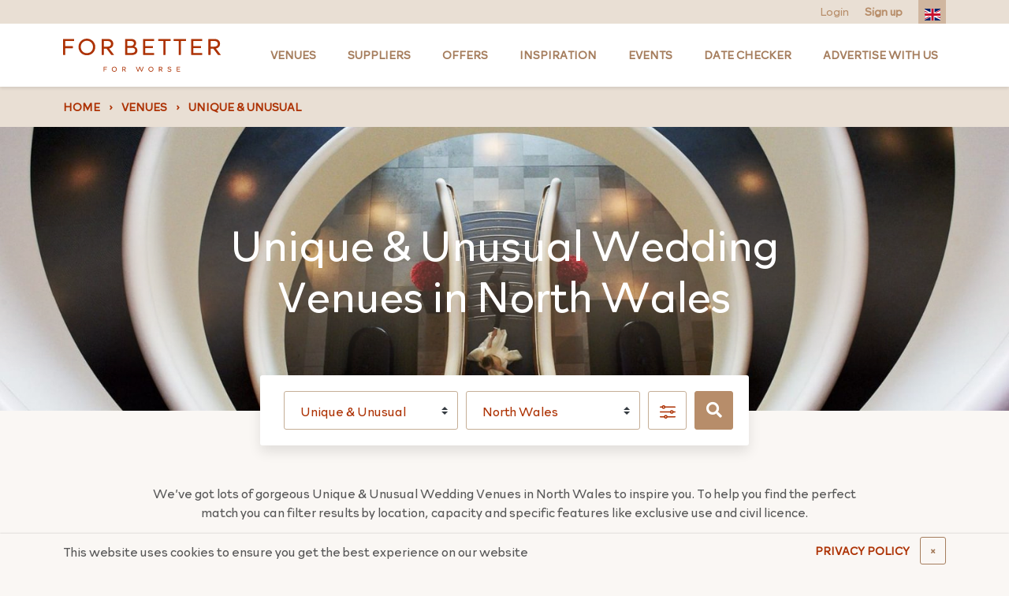

--- FILE ---
content_type: text/html; charset=UTF-8
request_url: https://forbetterforworse.co.uk/venues/types/unusual/north-wales/
body_size: 23411
content:
<!DOCTYPE html>
<html lang="en" class="no-js">
	<head>
		<meta charset="UTF-8" />
		<meta http-equiv="x-ua-compatible" content="ie=edge">
		<meta name="viewport" content="width=device-width, minimum-scale=1" />
		<meta http-equiv="Cache-control" content="public">

		<link rel="preload" href="https://forbetterforworse.co.uk/wp-content/themes/fbfw/build/fonts/Autography.woff" as="font" crossorigin="anonymous" /><link rel="preload" href="https://forbetterforworse.co.uk/wp-content/themes/fbfw/build/fonts/Autography.otf" as="font" crossorigin="anonymous" /><link rel="preload" href="https://forbetterforworse.co.uk/wp-content/themes/fbfw/build/fonts/RockfordSans-Light.woff" as="font" crossorigin="anonymous" /><link rel="preload" href="https://forbetterforworse.co.uk/wp-content/themes/fbfw/build/fonts/Autography.woff2" as="font" crossorigin="anonymous" /><link rel="preload" href="https://forbetterforworse.co.uk/wp-content/themes/fbfw/build/fonts/Tahu.woff2" as="font" crossorigin="anonymous" /><link rel="preload" href="https://forbetterforworse.co.uk/wp-content/themes/fbfw/build/fonts/RockfordSans-Light.woff2" as="font" crossorigin="anonymous" /><link rel="preload" href="https://forbetterforworse.co.uk/wp-content/themes/fbfw/build/fonts/Tahu.woff" as="font" crossorigin="anonymous" /><link rel="preload" href="https://forbetterforworse.co.uk/wp-content/themes/fbfw/build/fonts/font-awesome/fa-solid-900.woff2" as="font" crossorigin="anonymous" /><link rel="preload" href="https://forbetterforworse.co.uk/wp-content/themes/fbfw/build/fonts/font-awesome/fa-regular-400.woff" as="font" crossorigin="anonymous" /><link rel="preload" href="https://forbetterforworse.co.uk/wp-content/themes/fbfw/build/fonts/font-awesome/fa-brands-400.ttf" as="font" crossorigin="anonymous" /><link rel="preload" href="https://forbetterforworse.co.uk/wp-content/themes/fbfw/build/fonts/font-awesome/fa-solid-900.eot" as="font" crossorigin="anonymous" /><link rel="preload" href="https://forbetterforworse.co.uk/wp-content/themes/fbfw/build/fonts/font-awesome/fa-regular-400.ttf" as="font" crossorigin="anonymous" /><link rel="preload" href="https://forbetterforworse.co.uk/wp-content/themes/fbfw/build/fonts/font-awesome/fa-regular-400.eot" as="font" crossorigin="anonymous" /><link rel="preload" href="https://forbetterforworse.co.uk/wp-content/themes/fbfw/build/fonts/font-awesome/fa-regular-400.svg" as="font" crossorigin="anonymous" /><link rel="preload" href="https://forbetterforworse.co.uk/wp-content/themes/fbfw/build/fonts/font-awesome/fa-solid-900.ttf" as="font" crossorigin="anonymous" /><link rel="preload" href="https://forbetterforworse.co.uk/wp-content/themes/fbfw/build/fonts/font-awesome/fa-brands-400.eot" as="font" crossorigin="anonymous" /><link rel="preload" href="https://forbetterforworse.co.uk/wp-content/themes/fbfw/build/fonts/font-awesome/fa-solid-900.svg" as="font" crossorigin="anonymous" /><link rel="preload" href="https://forbetterforworse.co.uk/wp-content/themes/fbfw/build/fonts/font-awesome/fa-regular-400.woff2" as="font" crossorigin="anonymous" /><link rel="preload" href="https://forbetterforworse.co.uk/wp-content/themes/fbfw/build/fonts/font-awesome/fa-brands-400.woff2" as="font" crossorigin="anonymous" /><link rel="preload" href="https://forbetterforworse.co.uk/wp-content/themes/fbfw/build/fonts/font-awesome/fa-solid-900.woff" as="font" crossorigin="anonymous" /><link rel="preload" href="https://forbetterforworse.co.uk/wp-content/themes/fbfw/build/fonts/font-awesome/fa-brands-400.svg" as="font" crossorigin="anonymous" /><link rel="preload" href="https://forbetterforworse.co.uk/wp-content/themes/fbfw/build/fonts/font-awesome/fa-brands-400.woff" as="font" crossorigin="anonymous" /><link rel="preload" href="https://forbetterforworse.co.uk/wp-content/themes/fbfw/build/fonts/RockfordSans-Light.otf" as="font" crossorigin="anonymous" /><link rel="preload" href="https://forbetterforworse.co.uk/wp-content/themes/fbfw/build/fonts/Tahu.ttf" as="font" crossorigin="anonymous" /><link rel="preload" href="https://forbetterforworse.co.uk/wp-content/themes/fbfw/build/fonts/RockfordSans-Light.ttf" as="font" crossorigin="anonymous" /><link rel="preload" href="https://forbetterforworse.co.uk/wp-content/themes/fbfw/build/fonts/Autography.ttf" as="font" crossorigin="anonymous" />
		<link rel="apple-touch-icon" sizes="180x180" href="https://forbetterforworse.co.uk/wp-content/themes/fbfw/build/images/favicons/apple-touch-icon.png?v=3.63.1">
		<link rel="icon" type="image/png" sizes="32x32" href="https://forbetterforworse.co.uk/wp-content/themes/fbfw/build/images/favicons/favicon-32x32.png?v=3.63.1">
		<link rel="icon" type="image/png" sizes="16x16" href="https://forbetterforworse.co.uk/wp-content/themes/fbfw/build/images/favicons/favicon-16x16.png?v=3.63.1">
		<link rel="manifest" href="https://forbetterforworse.co.uk/wp-content/themes/fbfw/site.webmanifest" crossorigin="use-credentials">
		<link rel="mask-icon" href="https://forbetterforworse.co.uk/wp-content/themes/fbfw/build/images/favicons/safari-pinned-tab.svg?v=3.63.1" color="#556d76">
		<link rel="shortcut icon" href="https://forbetterforworse.co.uk/wp-content/themes/fbfw/build/images/favicons/favicon.ico?v=3.63.1">
		<meta name="apple-mobile-web-app-title" content="For Better For Worse">
		<meta name="application-name" content="For Better For Worse">
		<meta name="msapplication-TileColor" content="#ffffff">
		<meta name="msapplication-config" content="https://forbetterforworse.co.uk/wp-content/themes/fbfw/browserconfig.xml">
		<meta name="theme-color" content="#ffffff">
		<link rel="stylesheet" type="text/css" href="https://forbetterforworse.co.uk/wp-content/themes/fbfw/assets/css/socreative.css?ver=1768548552">
		<script type="text/javascript">
			document.documentElement.className = document.documentElement.className.replace( 'no-js', 'js' );
		</script>
				<script>
			(function(w,d,s){
				var l = 'fbfwDataLayer';
				w[l]= w[l] || [];
				w[l].push({
					method: 'track',
					args: [ window.location.href, 'visit' ]
				});
				var f = d.getElementsByTagName(s)[0];
				var j = d.createElement(s);
				j.async = true;
				j.src = 'https://tracking.forbetterforworse.co.uk/v1/api.js';
				f.parentNode.insertBefore(j, f);
			})(window,document,'script');
		</script>
		
		<meta name='robots' content='index, follow, max-image-preview:large, max-snippet:-1, max-video-preview:-1' />

	<!-- This site is optimized with the Yoast SEO plugin v22.8 - https://yoast.com/wordpress/plugins/seo/ -->
	<title>Unique &amp; Unusual Wedding Wedding Venues in North Wales | For Better For Worse</title>
	<meta name="description" content="Searching for an location for your ceremony in ? Browse a unique selection of reception. Start planning with For Better For Worse." />
	<link rel="canonical" href="https://forbetterforworse.co.uk/venues/types/unusual/north-wales/" />
	<meta property="og:locale" content="en_GB" />
	<meta property="og:type" content="article" />
	<meta property="og:title" content="Unique &amp; Unusual Wedding Spots in Cheshire | FBFW" />
	<meta property="og:description" content="Explore unique and unusual wedding locations. Find quirky, charming locations to make your day unforgettable." />
	<meta property="og:url" content="https://forbetterforworse.co.uk/venues/types/unusual/" />
	<meta property="og:site_name" content="For Better For Worse" />
	<meta property="og:image" content="https://forbetterforworse.co.uk/wp-content/uploads/2019/11/Unusual-wedding-venue.jpg" />
	<meta property="og:image:width" content="1600" />
	<meta property="og:image:height" content="1065" />
	<meta property="og:image:type" content="image/jpeg" />
	<meta name="twitter:card" content="summary_large_image" />
	<meta name="twitter:image" content="https://forbetterforworse.co.uk/wp-content/uploads/2019/11/Unusual-wedding-venue.jpg" />
	<meta name="twitter:site" content="@FBFW_weddings" />
	<script type="application/ld+json" class="yoast-schema-graph">{"@context":"https://schema.org","@graph":[{"@type":"CollectionPage","@id":"https://forbetterforworse.co.uk/venues/types/unusual/","url":"https://forbetterforworse.co.uk/venues/types/unusual/","name":"Marriage Locations in","isPartOf":{"@id":"https://forbetterforworse.co.uk/#website"},"primaryImageOfPage":{"@id":"https://forbetterforworse.co.uk/venues/types/unusual/#primaryimage"},"image":{"@id":"https://forbetterforworse.co.uk/venues/types/unusual/#primaryimage"},"thumbnailUrl":"https://forbetterforworse.co.uk/wp-content/uploads/2005/10/DanyAlastair-102.jpg","description":"Searching for an location for your ceremony in ? Browse a unique selection of reception. Start planning with For Better For Worse.","breadcrumb":{"@id":"https://forbetterforworse.co.uk/venues/types/unusual/#breadcrumb"},"inLanguage":"en-GB"},{"@type":"ImageObject","inLanguage":"en-GB","@id":"https://forbetterforworse.co.uk/venues/types/unusual/#primaryimage","url":"https://forbetterforworse.co.uk/wp-content/uploads/2005/10/DanyAlastair-102.jpg","contentUrl":"https://forbetterforworse.co.uk/wp-content/uploads/2005/10/DanyAlastair-102.jpg","width":2048,"height":1367,"caption":"DanyAlastair-102"},{"@type":"BreadcrumbList","@id":"https://forbetterforworse.co.uk/venues/types/unusual/#breadcrumb","itemListElement":[{"@type":"ListItem","position":1,"name":"Home","item":"https://forbetterforworse.co.uk/"},{"@type":"ListItem","position":2,"name":"Unique &amp; Unusual"}]},{"@type":"WebSite","@id":"https://forbetterforworse.co.uk/#website","url":"https://forbetterforworse.co.uk/","name":"For Better For Worse","description":"","publisher":{"@id":"https://forbetterforworse.co.uk/#organization"},"potentialAction":[{"@type":"SearchAction","target":{"@type":"EntryPoint","urlTemplate":"https://forbetterforworse.co.uk/?s={search_term_string}"},"query-input":"required name=search_term_string"}],"inLanguage":"en-GB"},{"@type":"Organization","@id":"https://forbetterforworse.co.uk/#organization","name":"For Better For Worse","url":"https://forbetterforworse.co.uk/","logo":{"@type":"ImageObject","inLanguage":"en-GB","@id":"https://forbetterforworse.co.uk/#/schema/logo/image/","url":"https://forbetterforworse.co.uk/wp-content/uploads/2024/08/FBFW-PROFILE-PICTURE-3-1.jpg","contentUrl":"https://forbetterforworse.co.uk/wp-content/uploads/2024/08/FBFW-PROFILE-PICTURE-3-1.jpg","width":240,"height":240,"caption":"For Better For Worse"},"image":{"@id":"https://forbetterforworse.co.uk/#/schema/logo/image/"},"sameAs":["https://www.facebook.com/ForBetterForWorse/","https://x.com/FBFW_weddings","https://www.instagram.com/_forbetterforworse_/","https://www.pinterest.co.uk/forbetterforworse/"]}]}</script>
	<!-- / Yoast SEO plugin. -->


<link rel='stylesheet' id='fbfw-css' href='https://forbetterforworse.co.uk/wp-content/themes/fbfw/build/css/app.css?ver=3.63.1' media='all' />
<link rel='stylesheet' id='fbfw/archive-css' href='https://forbetterforworse.co.uk/wp-content/themes/fbfw/build/css/archive.css?ver=3.63.1' media='all' />
<script src="https://forbetterforworse.co.uk/wp-content/themes/fbfw/build/js/jquery.js?ver=3.63.1" id="jquery-js"></script>
<script id='nitro-telemetry-meta' nitro-exclude>window.NPTelemetryMetadata={missReason: (!window.NITROPACK_STATE ? 'cache not found' : 'hit'),pageType: 'venue_types',isEligibleForOptimization: true,}</script><script id='nitro-generic' nitro-exclude>(()=>{window.NitroPack=window.NitroPack||{coreVersion:"na",isCounted:!1};let e=document.createElement("script");if(e.src="https://nitroscripts.com/PGXRTQgTvpWQEaTsLvlKomcnhzCxAYzj",e.async=!0,e.id="nitro-script",document.head.appendChild(e),!window.NitroPack.isCounted){window.NitroPack.isCounted=!0;let t=()=>{navigator.sendBeacon("https://to.getnitropack.com/p",JSON.stringify({siteId:"PGXRTQgTvpWQEaTsLvlKomcnhzCxAYzj",url:window.location.href,isOptimized:!!window.IS_NITROPACK,coreVersion:"na",missReason:window.NPTelemetryMetadata?.missReason||"",pageType:window.NPTelemetryMetadata?.pageType||"",isEligibleForOptimization:!!window.NPTelemetryMetadata?.isEligibleForOptimization}))};(()=>{let e=()=>new Promise(e=>{"complete"===document.readyState?e():window.addEventListener("load",e)}),i=()=>new Promise(e=>{document.prerendering?document.addEventListener("prerenderingchange",e,{once:!0}):e()}),a=async()=>{await i(),await e(),t()};a()})(),window.addEventListener("pageshow",e=>{if(e.persisted){let i=document.prerendering||self.performance?.getEntriesByType?.("navigation")[0]?.activationStart>0;"visible"!==document.visibilityState||i||t()}})}})();</script>		<style id="wp-custom-css">
			.jump-link a {
    font-size: 17px;
    color: #576f76;
    text-decoration: underline;
}

.jump-link strong {
    font-size: 28px;
}

.google-auto-placed {
    display: none;
}

.jump-link {
    background-color: #e3ab9780;
    padding: 10px;
    margin-bottom: 20px;
}

@media only screen and (max-width:768px) {
	.postid-109435 img {
		max-width: 400px!important;
	}
}

.postid-109435 img {
	border-style: none;
	max-width: 600px;
}

.link-columns a {
    color: #fff!important;
    font-weight: 300!important;
}

.post-template-default article *:not(aside) .wp-content a {
    color: #e3aa97;
    text-decoration: none;
    background-color: transparent;
    font-weight: 600;
}

.fbfw-card.fbfw-card-detailed .fbfw-card__body .fbfw-card__title {
    color: #576f76!important;
}

/* a.offer-button {
    padding: 12px;
    background-color: #e3aa97;
    color: white;
    font-weight: 600;
    border-radius: 7px;
		text-transform:uppercase;
		font-size:14px
} */

.home h1 {
	font-size: 44px!important;
	font-weight: 500;
	margin-bottom: 20px
}

.fbfw-card.fbfw-card-minimal .fbfw-card__body .fbfw-card__title {
    font-size: 1.125rem;
    font-weight: 600;
    margin-bottom: 0;
    color: white;
}

@media (min-width: 768px) {
	body > footer .quick-links:first-child {
		margin-top: -3rem !important;
	}
}

/* Reduce desktop menu font size on tablets, cause: too many menu items */
@media (min-width: 992px) and (max-width: 1199px){
	body > header > nav .top-level .nav-item a:not(.logo) {
		font-size: 11px;
	}
}

@media (min-width: 992px) and (max-width: 1200px) {
	body > header > nav .top-level .nav-item {
		padding-left: 5px;
		padding-right: 5px;
	}
}

legend.gfield_label {
	font-size: 1rem;
}

.gfield {
	margin-bottom: 1rem;
}

.gfield_description {
  font-size: 0.875rem;
  opacity: 0.8;
  margin-top: 0.25rem;
}

.gfield--input-type-datedropdown > .ginput_container {
	display: flex;
	gap: 1rem
}		</style>
				<!--[if lt IE 9]>
			<script src="https://cdn.jsdelivr.net/g/html5shiv@3.7.3,respond@1.4.2"></script>
		<![endif]-->

					
			<meta name="p:domain_verify" content="cde48de6a4363552ea0de995245ea92a"/>
			<meta name="facebook-domain-verification" content="qnkkm5owlyyo65k1kiv84dlooilp1i" />
		
		
	</head>
	<body class="archive tax-venue_types term-unusual term-357 maybe-bot">

					<!-- Google Tag Manager -->
			<script>(function(w,d,s,l,i){w[l]=w[l]||[];w[l].push({'gtm.start':
			new Date().getTime(),event:'gtm.js'});var f=d.getElementsByTagName(s)[0],
			j=d.createElement(s),dl=l!='dataLayer'?'&l='+l:'';j.async=true;j.src=
			'https://www.googletagmanager.com/gtm.js?id='+i+dl;f.parentNode.insertBefore(j,f);
			})(window,document,'script','dataLayer','GTM-5HCFG94');</script>
			<noscript><iframe src="https://www.googletagmanager.com/ns.html?id=GTM-5HCFG94"
			height="0" width="0" style="display:none;visibility:hidden"></iframe></noscript>
			<!-- End Google Tag Manager -->

			<!-- Google tag -->
			<script async src="https://www.googletagmanager.com/gtag/js?id=AW-847950314"></script>
			<script> window.dataLayer = window.dataLayer || []; function gtag(){dataLayer.push(arguments);} gtag('js', new Date()); gtag('config', 'AW-847950314'); </script>
			<!-- End Google tag -->

			<!-- Facebook Pixel Code -->
			<script>
			!function(f,b,e,v,n,t,s)
			{if(f.fbq)return;n=f.fbq=function(){n.callMethod?
			n.callMethod.apply(n,arguments):n.queue.push(arguments)};
			if(!f._fbq)f._fbq=n;n.push=n;n.loaded=!0;n.version='2.0';
			n.queue=[];t=b.createElement(e);t.async=!0;
			t.src=v;s=b.getElementsByTagName(e)[0];
			s.parentNode.insertBefore(t,s)}(window, document,'script',
			'https://connect.facebook.net/en_US/fbevents.js');
			fbq('init', '380658723043620');
			fbq('track', 'PageView');
			</script>
			<noscript><img height="1" width="1" style="display:none"
			src="https://www.facebook.com/tr?id=380658723043620&ev=PageView&noscript=1"
			/></noscript>
			<!-- End Facebook Pixel Code -->
		
		
<div class="global-cookie-notice py-1">
	<div class="container">
		<div class="row align-items-center">

			<div class="col-auto mr-auto col-md-8">
				<div class="wp-content"><p>This website uses cookies to ensure you get the best experience on our website</p>
</div>
			</div>

							<div class="col-6 mt-2 col-md-auto mt-md-0 pr-lg-0">
					<a href="https://forbetterforworse.co.uk/privacy-policy/" class="btn btn-link shadow-none w-100 d-block d-md-inline-block">PRIVACY POLICY</a>
				</div>
						<div class="col-6 col-md-auto mt-2 mt-md-0 pl-lg-0">
				<button class="btn btn-outline-dark w-100 d-block d-md-inline-block" data-close-cookie-notice title="Close notice">
					<span class="d-none d-lg-inline">&times;</span>
					<span class="d-inline d-lg-none">Close</span>
				</button>
			</div>

		</div>
	</div>
</div>
		
		<!-- Start : Header -->
		<header>
			<div class="action-bar">
				<div class="container position-relative h-100">
					<div class="row justify-content-between no-gutters align-items-center position-relative h-100">

						<div class="col-auto d-flex ml-auto">
							<!-- Start : User actions -->
															<a href="https://forbetterforworse.co.uk/login">Login</a>
								<a href="https://forbetterforworse.co.uk/register"><strong>Sign up</strong></a>
														<!-- End : User actions -->

							<!-- Start : Google translator -->
							<div id="google-translate"></div>
							<ul class="translator ml-3">
								<li class="active"></li>
								<li class="overflow">
									<ul>
																					<li class="lang-en">
												<a href="#googtrans(en|en)" rel="nofollow noindex"><img src="https://forbetterforworse.co.uk/wp-content/themes/fbfw/build/images/flags/en.svg?v=3.63.1" alt="en"></a>
											</li>
																					<li class="lang-fr">
												<a href="#googtrans(en|fr)" rel="nofollow noindex"><img src="https://forbetterforworse.co.uk/wp-content/themes/fbfw/build/images/flags/fr.svg?v=3.63.1" alt="fr"></a>
											</li>
																					<li class="lang-it">
												<a href="#googtrans(en|it)" rel="nofollow noindex"><img src="https://forbetterforworse.co.uk/wp-content/themes/fbfw/build/images/flags/it.svg?v=3.63.1" alt="it"></a>
											</li>
																					<li class="lang-es">
												<a href="#googtrans(en|es)" rel="nofollow noindex"><img src="https://forbetterforworse.co.uk/wp-content/themes/fbfw/build/images/flags/es.svg?v=3.63.1" alt="es"></a>
											</li>
																			</ul>
								</li>
							</ul>
							<!-- End : Google translator -->
						</div>

					</div>
				</div>
			</div>
			<div class="minimal-bar">
				<a href="https://forbetterforworse.co.uk" class="mr-auto">
					<img src="https://forbetterforworse.co.uk/wp-content/themes/fbfw/build/images/logo-minimal.svg?v=3.63.1" alt="FBFW" width="200" height="42" class="minimal-bar-logo">
				</a>
				<button class="burger">Menu</button>
			</div>
			
<nav role="navigation" itemscope itemtype="http://schema.org/SiteNavigationElement">
	<div class="top-level">
		<div class="container">
			<div class="row align-items-center justify-content-between" role="menu">
							<div class="col col-lg-auto mr-auto mui-logo">
				<a href="https://forbetterforworse.co.uk" class="logo">
					<img src="https://forbetterforworse.co.uk/wp-content/themes/fbfw/build/images/logo-minimal.svg?v=3.63.1" alt="For Better For Worse" height="42" width="200">
				</a>
			</div>
										<div class="nav-item col-lg-auto item-0" role="menuitem" data-muid="1" aria-haspopup="true">
									<a itemprop="url" href="https://forbetterforworse.co.uk/venues/" target="_self" class="type-page"><span itemprop="name">Venues</span></a>								</div>
															<div class="nav-item col-lg-auto item-1" role="menuitem" data-muid="2" aria-haspopup="true">
									<a itemprop="url" href="https://forbetterforworse.co.uk/suppliers/" target="_self" class="type-page"><span itemprop="name">Suppliers</span></a>								</div>
															<div class="nav-item col-lg-auto item-2" role="menuitem">
									<a itemprop="url" href="https://forbetterforworse.co.uk/offers/" target="_self" class="type-external"><span itemprop="name">Offers</span></a>								</div>
															<div class="nav-item col-lg-auto item-3" role="menuitem" data-muid="4" aria-haspopup="true">
									<a itemprop="url" href="https://forbetterforworse.co.uk/blog/" target="_self" class="type-page"><span itemprop="name">Inspiration</span></a>								</div>
															<div class="nav-item col-lg-auto item-4" role="menuitem">
									<a itemprop="url" href="https://forbetterforworse.co.uk/events/" target="_self" class="type-page"><span itemprop="name">Events</span></a>								</div>
															<div class="nav-item col-lg-auto item-5" role="menuitem">
									<a itemprop="url" href="https://forbetterforworse.co.uk/wedding-date-enquiry/" target="_self" class="type-page"><span itemprop="name">Date Checker</span></a>								</div>
															<div class="nav-item col-lg-auto item-6" role="menuitem">
									<a itemprop="url" href="https://forbetterforworse.co.uk/advertise-with-us/" target="_self" class="type-page"><span itemprop="name">Advertise with us</span></a>								</div>
										</div>
		</div>
	</div>
	<div class="mega-menu container px-3">
									<div class="item has-feature" data-muid="1">
								<div class="container">
									<div class="row">
										<div class="col-lg-9">
											<ul class="list-columns" role="menu">
																																						<li class="title">
																													<a href="https://forbetterforworse.co.uk/venues/" >Search by county</a>
																											</li>
																											<li role="menuitem"><a itemprop="url" href="https://forbetterforworse.co.uk/venues/locations/london/" target="_self" class="type-locations"><span itemprop="name">London</span></a></li>
																											<li role="menuitem"><a itemprop="url" href="https://forbetterforworse.co.uk/venues/locations/essex/" target="_self" class="type-locations"><span itemprop="name">Essex</span></a></li>
																											<li role="menuitem"><a itemprop="url" href="https://forbetterforworse.co.uk/venues/locations/kent/" target="_self" class="type-locations"><span itemprop="name">Kent</span></a></li>
																											<li role="menuitem"><a itemprop="url" href="https://forbetterforworse.co.uk/venues/locations/surrey/" target="_self" class="type-locations"><span itemprop="name">Surrey</span></a></li>
																											<li role="menuitem"><a itemprop="url" href="https://forbetterforworse.co.uk/venues/locations/cotswolds/" target="_self" class="type-locations"><span itemprop="name">Cotswolds</span></a></li>
																											<li role="menuitem"><a itemprop="url" href="https://forbetterforworse.co.uk/venues/locations/southwales/" target="_self" class="type-locations"><span itemprop="name">South Wales</span></a></li>
																																																			<li class="title">
																													<a href="https://forbetterforworse.co.uk/venues/" >Search by town</a>
																											</li>
																											<li role="menuitem"><a itemprop="url" href="https://forbetterforworse.co.uk/venues/locations/manchester/" target="_self" class="type-locations"><span itemprop="name">Manchester</span></a></li>
																											<li role="menuitem"><a itemprop="url" href="https://forbetterforworse.co.uk/venues/locations/edinburgh/" target="_self" class="type-locations"><span itemprop="name">Edinburgh</span></a></li>
																											<li role="menuitem"><a itemprop="url" href="https://forbetterforworse.co.uk/venues/locations/bristol/" target="_self" class="type-locations"><span itemprop="name">Bristol</span></a></li>
																											<li role="menuitem"><a itemprop="url" href="https://forbetterforworse.co.uk/venues/locations/birmingham/" target="_self" class="type-locations"><span itemprop="name">Birmingham</span></a></li>
																											<li role="menuitem"><a itemprop="url" href="https://forbetterforworse.co.uk/venues/locations/leeds/" target="_self" class="type-locations"><span itemprop="name">Leeds</span></a></li>
																											<li role="menuitem"><a itemprop="url" href="https://forbetterforworse.co.uk/venues/locations/cardiff/" target="_self" class="type-locations"><span itemprop="name">Cardiff</span></a></li>
																																																			<li class="title">
																													<a href="https://forbetterforworse.co.uk/venues/types/" >Venue types</a>
																											</li>
																											<li role="menuitem"><a itemprop="url" href="https://forbetterforworse.co.uk/venues/types/asian/" target="_self" class="type-venue_types"><span itemprop="name">Asian</span></a></li>
																											<li role="menuitem"><a itemprop="url" href="https://forbetterforworse.co.uk/venues/types/barn/" target="_self" class="type-venue_types"><span itemprop="name">Barn</span></a></li>
																											<li role="menuitem"><a itemprop="url" href="https://forbetterforworse.co.uk/venues/types/castle/" target="_self" class="type-venue_types"><span itemprop="name">Castle</span></a></li>
																											<li role="menuitem"><a itemprop="url" href="https://forbetterforworse.co.uk/venues/types/country-house/" target="_self" class="type-venue_types"><span itemprop="name">Country house</span></a></li>
																											<li role="menuitem"><a itemprop="url" href="https://forbetterforworse.co.uk/venues/types/hotel/" target="_self" class="type-venue_types"><span itemprop="name">Hotel</span></a></li>
																											<li role="menuitem"><a itemprop="url" href="https://forbetterforworse.co.uk/venues/types/outdoor/" target="_self" class="type-venue_types"><span itemprop="name">Outdoor</span></a></li>
																											<li role="menuitem"><a itemprop="url" href="https://forbetterforworse.co.uk/venues/types/pub-inn/" target="_self" class="type-venue_types"><span itemprop="name">Pub</span></a></li>
																											<li role="menuitem"><a itemprop="url" href="https://forbetterforworse.co.uk/venues/types/same-sex/" target="_self" class="type-venue_types"><span itemprop="name">LGBTQ+</span></a></li>
																											<li role="menuitem"><a itemprop="url" href="https://forbetterforworse.co.uk/venues/types/sport/" target="_self" class="type-venue_types"><span itemprop="name">Sport</span></a></li>
																											<li role="menuitem"><a itemprop="url" href="https://forbetterforworse.co.uk/venues/types/unusual/" target="_self" class="type-venue_types"><span itemprop="name">Unique &amp; Unusual</span></a></li>
																											<li role="menuitem"><a itemprop="url" href="https://forbetterforworse.co.uk/venues/types/waterside/" target="_self" class="type-venue_types"><span itemprop="name">Waterside</span></a></li>
																																				</ul>
										</div>
																					<div class="col-lg-3">
												
<div class="fbfw-card fbfw-card-minimal">

	<style scoped type="text/css">#bge0d7824e3908b310537dd62f5635b090 {background-position: center;background-color: #655435;}#bge0d7824e3908b310537dd62f5635b090.lazyloaded {background-image: url('https://forbetterforworse.co.uk/wp-content/uploads/2008/10/JRP_230708_005-DJI_0002-copy-1024x731.jpg');}@media only screen and (max-width: 300px) {#bge0d7824e3908b310537dd62f5635b090.lazyloaded {background-image: url('https://forbetterforworse.co.uk/wp-content/uploads/2008/10/JRP_230708_005-DJI_0002-copy-300x214.jpg');}}@media only screen and (max-width: 768px) {#bge0d7824e3908b310537dd62f5635b090.lazyloaded {background-image: url('https://forbetterforworse.co.uk/wp-content/uploads/2008/10/JRP_230708_005-DJI_0002-copy-768x548.jpg');}}</style>	<div class="fbfw-card__image shadow-box" id="bge0d7824e3908b310537dd62f5635b090" data-lazyload-class="lazyloaded">
					</div>

	<div class="fbfw-card__body wp-content">
		
		<div class="d-flex">
			<div class="flex-grow-1 wp-content w-100">
									<a href="https://forbetterforworse.co.uk/venue/woodhall-manor/" target="_self" class="fbfw-card__title stretched-link d-block">Woodhall Manor</a>
				
									<div class="fbfw-card__subtitle">Woodbridge</div>
							</div>

					</div>

		
		
		
		
		
		
					<div class="fbfw-card__action">
				<span>VIEW VENUE</span>
			</div>
		
			</div>
</div>
											</div>
																			</div>
								</div>
							</div>
													<div class="item has-feature" data-muid="2">
								<div class="container">
									<div class="row">
										<div class="col-lg-9">
											<ul class="list-columns" role="menu">
																																						<li class="title full">
																													<a href="https://forbetterforworse.co.uk/suppliers/" >Supplier types</a>
																											</li>
																											<li role="menuitem"><a itemprop="url" href="https://forbetterforworse.co.uk/suppliers/types/bridal-wear/" target="_self" class="type-supplier_types"><span itemprop="name">Bridalwear</span></a></li>
																											<li role="menuitem"><a itemprop="url" href="https://forbetterforworse.co.uk/suppliers/types/catering/" target="_self" class="type-supplier_types"><span itemprop="name">Catering</span></a></li>
																											<li role="menuitem"><a itemprop="url" href="https://forbetterforworse.co.uk/suppliers/types/fun-and-games/" target="_self" class="type-supplier_types"><span itemprop="name">Fun &amp; Games</span></a></li>
																											<li role="menuitem"><a itemprop="url" href="https://forbetterforworse.co.uk/suppliers/types/cakes-and-sweet-treats/" target="_self" class="type-supplier_types"><span itemprop="name">Cakes &amp; sweet treats</span></a></li>
																											<li role="menuitem"><a itemprop="url" href="https://forbetterforworse.co.uk/suppliers/types/design-decoration/" target="_self" class="type-supplier_types"><span itemprop="name">Design &amp; Decoration</span></a></li>
																											<li role="menuitem"><a itemprop="url" href="https://forbetterforworse.co.uk/suppliers/types/entertainment/" target="_self" class="type-supplier_types"><span itemprop="name">Entertainment</span></a></li>
																											<li role="menuitem"><a itemprop="url" href="https://forbetterforworse.co.uk/suppliers/types/florists/" target="_self" class="type-supplier_types"><span itemprop="name">Florists</span></a></li>
																											<li role="menuitem"><a itemprop="url" href="https://forbetterforworse.co.uk/suppliers/types/hair-beauty/" target="_self" class="type-supplier_types"><span itemprop="name">Hair &amp; Beauty</span></a></li>
																											<li role="menuitem"><a itemprop="url" href="https://forbetterforworse.co.uk/suppliers/types/lighting/" target="_self" class="type-supplier_types"><span itemprop="name">Lighting</span></a></li>
																											<li role="menuitem"><a itemprop="url" href="https://forbetterforworse.co.uk/suppliers/types/cars-and-transport/" target="_self" class="type-supplier_types"><span itemprop="name">Cars &amp; transport</span></a></li>
																											<li role="menuitem"><a itemprop="url" href="https://forbetterforworse.co.uk/suppliers/types/marquees-and-tent-hire/" target="_self" class="type-supplier_types"><span itemprop="name">Marquees &amp; tent hire</span></a></li>
																											<li role="menuitem"><a itemprop="url" href="https://forbetterforworse.co.uk/suppliers/types/music/" target="_self" class="type-supplier_types"><span itemprop="name">Music</span></a></li>
																											<li role="menuitem"><a itemprop="url" href="https://forbetterforworse.co.uk/suppliers/types/photographer/" target="_self" class="type-supplier_types"><span itemprop="name">Photographer</span></a></li>
																											<li role="menuitem"><a itemprop="url" href="https://forbetterforworse.co.uk/suppliers/types/planners/" target="_self" class="type-supplier_types"><span itemprop="name">Planners</span></a></li>
																											<li role="menuitem"><a itemprop="url" href="https://forbetterforworse.co.uk/suppliers/types/stationery/" target="_self" class="type-supplier_types"><span itemprop="name">Stationery</span></a></li>
																											<li role="menuitem"><a itemprop="url" href="https://forbetterforworse.co.uk/suppliers/types/toastmaster/" target="_self" class="type-supplier_types"><span itemprop="name">Toastmaster</span></a></li>
																											<li role="menuitem"><a itemprop="url" href="https://forbetterforworse.co.uk/suppliers/types/videographer/" target="_self" class="type-supplier_types"><span itemprop="name">Videographer</span></a></li>
																											<li role="menuitem"><a itemprop="url" href="https://forbetterforworse.co.uk/suppliers/types/celebrant/" target="_self" class="type-supplier_types"><span itemprop="name">Celebrant</span></a></li>
																																				</ul>
										</div>
																					<div class="col-lg-3">
												
<div class="fbfw-card fbfw-card-minimal">

	<style scoped type="text/css">#bge445d0d3a810f8c4c943556d335da943 {background-position: center;background-color: #A2907B;}#bge445d0d3a810f8c4c943556d335da943.lazyloaded {background-image: url('https://forbetterforworse.co.uk/wp-content/uploads/2025/03/EJ-Singing-Waiter--1024x576.jpeg');}@media only screen and (max-width: 300px) {#bge445d0d3a810f8c4c943556d335da943.lazyloaded {background-image: url('https://forbetterforworse.co.uk/wp-content/uploads/2025/03/EJ-Singing-Waiter--300x169.jpeg');}}@media only screen and (max-width: 768px) {#bge445d0d3a810f8c4c943556d335da943.lazyloaded {background-image: url('https://forbetterforworse.co.uk/wp-content/uploads/2025/03/EJ-Singing-Waiter--768x432.jpeg');}}</style>	<div class="fbfw-card__image shadow-box" id="bge445d0d3a810f8c4c943556d335da943" data-lazyload-class="lazyloaded">
					</div>

	<div class="fbfw-card__body wp-content">
		
		<div class="d-flex">
			<div class="flex-grow-1 wp-content w-100">
									<a href="https://forbetterforworse.co.uk/supplier/singing-waiters-uk/" target="_self" class="fbfw-card__title stretched-link d-block">Singing Waiters UK</a>
				
									<div class="fbfw-card__subtitle">Fun &amp; Games <span class="sep">|</span> West Sussex</div>
							</div>

					</div>

		
		
		
		
		
		
					<div class="fbfw-card__action">
				<span>VIEW SUPPLIER </span>
			</div>
		
			</div>
</div>
											</div>
																			</div>
								</div>
							</div>
													<div class="item has-feature" data-muid="4">
								<div class="container">
									<div class="row">
										<div class="col-lg-9">
											<ul class="list-columns" role="menu">
																																						<li class="title full">
																																																								</li>
																											<li role="menuitem"><a itemprop="url" href="https://forbetterforworse.co.uk/blog/" target="_self" class="type-page"><span itemprop="name">Inspiration</span></a></li>
																											<li role="menuitem"><a itemprop="url" href="https://forbetterforworse.co.uk/anniversary-gifts/" target="_self" class="type-page"><span itemprop="name">Anniversary Gifts</span></a></li>
																											<li role="menuitem"><a itemprop="url" href="https://forbetterforworse.co.uk/honeymoon/" target="_self" class="type-page"><span itemprop="name">Honeymoon</span></a></li>
																											<li role="menuitem"><a itemprop="url" href="https://forbetterforworse.co.uk/gifts/" target="_self" class="type-page"><span itemprop="name">Gifts</span></a></li>
																											<li role="menuitem"><a itemprop="url" href="https://forbetterforworse.co.uk/brides/" target="_self" class="type-page"><span itemprop="name">Brides</span></a></li>
																											<li role="menuitem"><a itemprop="url" href="https://forbetterforworse.co.uk/grooms/" target="_self" class="type-page"><span itemprop="name">Grooms</span></a></li>
																											<li role="menuitem"><a itemprop="url" href="https://forbetterforworse.co.uk/stag-and-hen/" target="_self" class="type-page"><span itemprop="name">Stag and Hen</span></a></li>
																											<li role="menuitem"><a itemprop="url" href="https://forbetterforworse.co.uk/wedding-diy/" target="_self" class="type-page"><span itemprop="name">Wedding DIY</span></a></li>
																											<li role="menuitem"><a itemprop="url" href="https://forbetterforworse.co.uk/wedding-dresses/" target="_self" class="type-page"><span itemprop="name">Wedding Dresses</span></a></li>
																											<li role="menuitem"><a itemprop="url" href="https://forbetterforworse.co.uk/wedding-planning/" target="_self" class="type-page"><span itemprop="name">Wedding Planning</span></a></li>
																											<li role="menuitem"><a itemprop="url" href="https://forbetterforworse.co.uk/wedding-speeches/" target="_self" class="type-page"><span itemprop="name">Wedding Speeches</span></a></li>
																											<li role="menuitem"><a itemprop="url" href="https://forbetterforworse.co.uk/wedding-venues/" target="_self" class="type-page"><span itemprop="name">Wedding Venues</span></a></li>
																																				</ul>
										</div>
																					<div class="col-lg-3">
												
<div class="fbfw-card fbfw-card-minimal">

	<style scoped type="text/css">#bg36f4beec3f2832a8de1cbb1484583c8c {background-position: center;background-color: #DCD5D7;}#bg36f4beec3f2832a8de1cbb1484583c8c.lazyloaded {background-image: url('https://forbetterforworse.co.uk/wp-content/uploads/2024/01/Untitled-1000-x-500-px-3-1024x614.jpg');}@media only screen and (max-width: 300px) {#bg36f4beec3f2832a8de1cbb1484583c8c.lazyloaded {background-image: url('https://forbetterforworse.co.uk/wp-content/uploads/2024/01/Untitled-1000-x-500-px-3-300x180.jpg');}}@media only screen and (max-width: 768px) {#bg36f4beec3f2832a8de1cbb1484583c8c.lazyloaded {background-image: url('https://forbetterforworse.co.uk/wp-content/uploads/2024/01/Untitled-1000-x-500-px-3-768x461.jpg');}}</style>	<div class="fbfw-card__image shadow-box" id="bg36f4beec3f2832a8de1cbb1484583c8c" data-lazyload-class="lazyloaded">
					</div>

	<div class="fbfw-card__body wp-content">
		
		<div class="d-flex">
			<div class="flex-grow-1 wp-content w-100">
									<a href="https://forbetterforworse.co.uk/blog/p/where-to-start-with-your-wedding-planning/" target="_self" class="fbfw-card__title stretched-link d-block">Newly Engaged? This is Where to Start with Your Wedding Planning</a>
				
									<div class="fbfw-card__subtitle">Wedding Planning</div>
							</div>

					</div>

		
		
		
		
		
		
					<div class="fbfw-card__action">
				<span>READ MORE </span>
			</div>
		
			</div>
</div>
											</div>
																			</div>
								</div>
							</div>
							</div>
</nav>
			
<div class="burger-menu burger-menu-v2">
	<div class="inner">
		

	<ul class="burger-nav">
								<li class="has-children">
				<a href="https://forbetterforworse.co.uk/venues/" target="_self" class="type-page"><span>Venues</span></a>									<ul class="child-menu">
																				<li class="group-title">
																	<a href="https://forbetterforworse.co.uk/venues/" >Search by county</a>
															</li>
															<li class="group-item"><a href="https://forbetterforworse.co.uk/venues/locations/london/" target="_self" class="type-locations"><span>London</span></a></li>
															<li class="group-item"><a href="https://forbetterforworse.co.uk/venues/locations/essex/" target="_self" class="type-locations"><span>Essex</span></a></li>
															<li class="group-item"><a href="https://forbetterforworse.co.uk/venues/locations/kent/" target="_self" class="type-locations"><span>Kent</span></a></li>
															<li class="group-item"><a href="https://forbetterforworse.co.uk/venues/locations/surrey/" target="_self" class="type-locations"><span>Surrey</span></a></li>
															<li class="group-item"><a href="https://forbetterforworse.co.uk/venues/locations/cotswolds/" target="_self" class="type-locations"><span>Cotswolds</span></a></li>
															<li class="group-item"><a href="https://forbetterforworse.co.uk/venues/locations/southwales/" target="_self" class="type-locations"><span>South Wales</span></a></li>
																											<li class="group-title">
																	<a href="https://forbetterforworse.co.uk/venues/" >Search by town</a>
															</li>
															<li class="group-item"><a href="https://forbetterforworse.co.uk/venues/locations/manchester/" target="_self" class="type-locations"><span>Manchester</span></a></li>
															<li class="group-item"><a href="https://forbetterforworse.co.uk/venues/locations/edinburgh/" target="_self" class="type-locations"><span>Edinburgh</span></a></li>
															<li class="group-item"><a href="https://forbetterforworse.co.uk/venues/locations/bristol/" target="_self" class="type-locations"><span>Bristol</span></a></li>
															<li class="group-item"><a href="https://forbetterforworse.co.uk/venues/locations/birmingham/" target="_self" class="type-locations"><span>Birmingham</span></a></li>
															<li class="group-item"><a href="https://forbetterforworse.co.uk/venues/locations/leeds/" target="_self" class="type-locations"><span>Leeds</span></a></li>
															<li class="group-item"><a href="https://forbetterforworse.co.uk/venues/locations/cardiff/" target="_self" class="type-locations"><span>Cardiff</span></a></li>
																											<li class="group-title">
																	<a href="https://forbetterforworse.co.uk/venues/types/" >Venue types</a>
															</li>
															<li class="group-item"><a href="https://forbetterforworse.co.uk/venues/types/asian/" target="_self" class="type-venue_types"><span>Asian</span></a></li>
															<li class="group-item"><a href="https://forbetterforworse.co.uk/venues/types/barn/" target="_self" class="type-venue_types"><span>Barn</span></a></li>
															<li class="group-item"><a href="https://forbetterforworse.co.uk/venues/types/castle/" target="_self" class="type-venue_types"><span>Castle</span></a></li>
															<li class="group-item"><a href="https://forbetterforworse.co.uk/venues/types/country-house/" target="_self" class="type-venue_types"><span>Country house</span></a></li>
															<li class="group-item"><a href="https://forbetterforworse.co.uk/venues/types/hotel/" target="_self" class="type-venue_types"><span>Hotel</span></a></li>
															<li class="group-item"><a href="https://forbetterforworse.co.uk/venues/types/outdoor/" target="_self" class="type-venue_types"><span>Outdoor</span></a></li>
															<li class="group-item"><a href="https://forbetterforworse.co.uk/venues/types/pub-inn/" target="_self" class="type-venue_types"><span>Pub</span></a></li>
															<li class="group-item"><a href="https://forbetterforworse.co.uk/venues/types/same-sex/" target="_self" class="type-venue_types"><span>LGBTQ+</span></a></li>
															<li class="group-item"><a href="https://forbetterforworse.co.uk/venues/types/sport/" target="_self" class="type-venue_types"><span>Sport</span></a></li>
															<li class="group-item"><a href="https://forbetterforworse.co.uk/venues/types/unusual/" target="_self" class="type-venue_types"><span>Unique &amp; Unusual</span></a></li>
															<li class="group-item"><a href="https://forbetterforworse.co.uk/venues/types/waterside/" target="_self" class="type-venue_types"><span>Waterside</span></a></li>
																		</ul>
							</li>
								<li class="has-children">
				<a href="https://forbetterforworse.co.uk/suppliers/" target="_self" class="type-page"><span>Suppliers</span></a>									<ul class="child-menu">
																				<li class="group-title">
																	<a href="https://forbetterforworse.co.uk/suppliers/" >Supplier types</a>
															</li>
															<li class="group-item"><a href="https://forbetterforworse.co.uk/suppliers/types/bridal-wear/" target="_self" class="type-supplier_types"><span>Bridalwear</span></a></li>
															<li class="group-item"><a href="https://forbetterforworse.co.uk/suppliers/types/catering/" target="_self" class="type-supplier_types"><span>Catering</span></a></li>
															<li class="group-item"><a href="https://forbetterforworse.co.uk/suppliers/types/fun-and-games/" target="_self" class="type-supplier_types"><span>Fun &amp; Games</span></a></li>
															<li class="group-item"><a href="https://forbetterforworse.co.uk/suppliers/types/cakes-and-sweet-treats/" target="_self" class="type-supplier_types"><span>Cakes &amp; sweet treats</span></a></li>
															<li class="group-item"><a href="https://forbetterforworse.co.uk/suppliers/types/design-decoration/" target="_self" class="type-supplier_types"><span>Design &amp; Decoration</span></a></li>
															<li class="group-item"><a href="https://forbetterforworse.co.uk/suppliers/types/entertainment/" target="_self" class="type-supplier_types"><span>Entertainment</span></a></li>
															<li class="group-item"><a href="https://forbetterforworse.co.uk/suppliers/types/florists/" target="_self" class="type-supplier_types"><span>Florists</span></a></li>
															<li class="group-item"><a href="https://forbetterforworse.co.uk/suppliers/types/hair-beauty/" target="_self" class="type-supplier_types"><span>Hair &amp; Beauty</span></a></li>
															<li class="group-item"><a href="https://forbetterforworse.co.uk/suppliers/types/lighting/" target="_self" class="type-supplier_types"><span>Lighting</span></a></li>
															<li class="group-item"><a href="https://forbetterforworse.co.uk/suppliers/types/cars-and-transport/" target="_self" class="type-supplier_types"><span>Cars &amp; transport</span></a></li>
															<li class="group-item"><a href="https://forbetterforworse.co.uk/suppliers/types/marquees-and-tent-hire/" target="_self" class="type-supplier_types"><span>Marquees &amp; tent hire</span></a></li>
															<li class="group-item"><a href="https://forbetterforworse.co.uk/suppliers/types/music/" target="_self" class="type-supplier_types"><span>Music</span></a></li>
															<li class="group-item"><a href="https://forbetterforworse.co.uk/suppliers/types/photographer/" target="_self" class="type-supplier_types"><span>Photographer</span></a></li>
															<li class="group-item"><a href="https://forbetterforworse.co.uk/suppliers/types/planners/" target="_self" class="type-supplier_types"><span>Planners</span></a></li>
															<li class="group-item"><a href="https://forbetterforworse.co.uk/suppliers/types/stationery/" target="_self" class="type-supplier_types"><span>Stationery</span></a></li>
															<li class="group-item"><a href="https://forbetterforworse.co.uk/suppliers/types/toastmaster/" target="_self" class="type-supplier_types"><span>Toastmaster</span></a></li>
															<li class="group-item"><a href="https://forbetterforworse.co.uk/suppliers/types/videographer/" target="_self" class="type-supplier_types"><span>Videographer</span></a></li>
															<li class="group-item"><a href="https://forbetterforworse.co.uk/suppliers/types/celebrant/" target="_self" class="type-supplier_types"><span>Celebrant</span></a></li>
																		</ul>
							</li>
								<li class="">
				<a href="https://forbetterforworse.co.uk/offers/" target="_self" class="type-external"><span>Offers</span></a>							</li>
								<li class="has-children">
				<a href="https://forbetterforworse.co.uk/blog/" target="_self" class="type-page"><span>Inspiration</span></a>									<ul class="child-menu">
																				<li class="group-title">
																																</li>
															<li class="group-item"><a href="https://forbetterforworse.co.uk/blog/" target="_self" class="type-page"><span>Inspiration</span></a></li>
															<li class="group-item"><a href="https://forbetterforworse.co.uk/anniversary-gifts/" target="_self" class="type-page"><span>Anniversary Gifts</span></a></li>
															<li class="group-item"><a href="https://forbetterforworse.co.uk/honeymoon/" target="_self" class="type-page"><span>Honeymoon</span></a></li>
															<li class="group-item"><a href="https://forbetterforworse.co.uk/gifts/" target="_self" class="type-page"><span>Gifts</span></a></li>
															<li class="group-item"><a href="https://forbetterforworse.co.uk/brides/" target="_self" class="type-page"><span>Brides</span></a></li>
															<li class="group-item"><a href="https://forbetterforworse.co.uk/grooms/" target="_self" class="type-page"><span>Grooms</span></a></li>
															<li class="group-item"><a href="https://forbetterforworse.co.uk/stag-and-hen/" target="_self" class="type-page"><span>Stag and Hen</span></a></li>
															<li class="group-item"><a href="https://forbetterforworse.co.uk/wedding-diy/" target="_self" class="type-page"><span>Wedding DIY</span></a></li>
															<li class="group-item"><a href="https://forbetterforworse.co.uk/wedding-dresses/" target="_self" class="type-page"><span>Wedding Dresses</span></a></li>
															<li class="group-item"><a href="https://forbetterforworse.co.uk/wedding-planning/" target="_self" class="type-page"><span>Wedding Planning</span></a></li>
															<li class="group-item"><a href="https://forbetterforworse.co.uk/wedding-speeches/" target="_self" class="type-page"><span>Wedding Speeches</span></a></li>
															<li class="group-item"><a href="https://forbetterforworse.co.uk/wedding-venues/" target="_self" class="type-page"><span>Wedding Venues</span></a></li>
																		</ul>
							</li>
								<li class="">
				<a href="https://forbetterforworse.co.uk/events/" target="_self" class="type-page"><span>Events</span></a>							</li>
								<li class="">
				<a href="https://forbetterforworse.co.uk/wedding-date-enquiry/" target="_self" class="type-page"><span>Date Checker</span></a>							</li>
								<li class="">
				<a href="https://forbetterforworse.co.uk/advertise-with-us/" target="_self" class="type-page"><span>Advertise with us</span></a>							</li>
			</ul>

<ul id="menu-additional-mobile-menu-items" class="menu"><li id="menu-item-128747" class="menu-item menu-item-type-taxonomy menu-item-object-category menu-item-128747"><a href="https://forbetterforworse.co.uk/blog/weddinghourexpert/">Industry Blog</a></li>
<li id="menu-item-128748" class="menu-item menu-item-type-post_type menu-item-object-page menu-item-128748"><a href="https://forbetterforworse.co.uk/about/">About us</a></li>
<li id="menu-item-128749" class="menu-item menu-item-type-post_type menu-item-object-page menu-item-128749"><a href="https://forbetterforworse.co.uk/submit-your-stories/">Submit a wedding</a></li>
<li id="menu-item-128750" class="menu-item menu-item-type-post_type menu-item-object-page menu-item-128750"><a href="https://forbetterforworse.co.uk/love-in-lockdown/">Giving back</a></li>
<li id="menu-item-128751" class="menu-item menu-item-type-custom menu-item-object-custom menu-item-128751"><a href="https://forbetterforworse.co.uk/login">Supplier Log in</a></li>
</ul>
<ul class="actions">
			<li><a href="https://forbetterforworse.co.uk/login">Login</a></li>
		<li><a href="https://forbetterforworse.co.uk/register">Sign up</a></li>
	</ul>
	</div>
</div>
		</header>
		<!-- End : Header -->

					<div class="static-breadcrumbs">
				<div class="container">
	<ul id="" class="breadcrumbs" itemscope itemtype="https://schema.org/BreadcrumbList">							<li
				class="item-link item-front"
				itemprop="itemListElement"
				itemscope
				itemtype="https://schema.org/ListItem">
				<a href="https://forbetterforworse.co.uk"					class="bread-link bread-front"
					title="Home"
					itemscope
					itemtype="https://schema.org/WebPage"
					itemprop="item"
					itemid="https://forbetterforworse.co.uk">
					<span itemprop="name">Home</span>
				</a>
				<meta itemprop="position" content="1" />
			</li>
										<li class="separator separator-front">&rsaquo;</li>
									<li
				class="item-link item-venues"
				itemprop="itemListElement"
				itemscope
				itemtype="https://schema.org/ListItem">
				<a href="https://forbetterforworse.co.uk/venues/"					class="bread-link bread-venues"
					title="Venues"
					itemscope
					itemtype="https://schema.org/WebPage"
					itemprop="item"
					itemid="https://forbetterforworse.co.uk/venues/">
					<span itemprop="name">Venues</span>
				</a>
				<meta itemprop="position" content="2" />
			</li>
						<li class="separator">&rsaquo;</li>
						<li
				class="item-current item-archive"
				itemprop="itemListElement"
				itemscope
				itemtype="https://schema.org/ListItem">
				<span
					class="bread-current bread-archive"
					title="Unique &amp; Unusual"
					itemscope
					itemtype="https://schema.org/WebPage"
					itemprop="item"
					itemid="/venues/types/unusual/north-wales/">
					<span itemprop="name">Unique &amp; Unusual</span>
				</span>
				<meta itemprop="position" content="3" />
			</li>
		</ul></div>
			</div>
		

					<main>
		<section class="banner banner__archive">

	<style scoped type="text/css">#bgc02d6d9dff6eea134fd4f629d69db72b {background-position: center;background-color: #7A7774;}#bgc02d6d9dff6eea134fd4f629d69db72b.lazyloaded {background-image: url('https://forbetterforworse.co.uk/wp-content/uploads/2019/11/Unusual-wedding-venue.jpg');}@media only screen and (max-width: 300px) {#bgc02d6d9dff6eea134fd4f629d69db72b.lazyloaded {background-image: url('https://forbetterforworse.co.uk/wp-content/uploads/2019/11/Unusual-wedding-venue-300x200.jpg');}}@media only screen and (max-width: 768px) {#bgc02d6d9dff6eea134fd4f629d69db72b.lazyloaded {background-image: url('https://forbetterforworse.co.uk/wp-content/uploads/2019/11/Unusual-wedding-venue-768x511.jpg');}}@media only screen and (max-width: 1024px) {#bgc02d6d9dff6eea134fd4f629d69db72b.lazyloaded {background-image: url('https://forbetterforworse.co.uk/wp-content/uploads/2019/11/Unusual-wedding-venue-1024x682.jpg');}}</style>	<div class="banner-image bg-cover" id="bgc02d6d9dff6eea134fd4f629d69db72b" data-lazyload-class="lazyloaded">

					<div class="banner-contents shadow-box">
				<div class="container">
					<div class="row">
						<div class="col-sm-10 col-md-8 mx-auto">
							<div class="wp-content text-center">
								<h1> Unique &amp; Unusual Wedding Venues in North Wales </h1>
							</div>
						</div>
					</div>
				</div>
			</div>
			</div>

	<div class="archive-search-bar">
		<div class="container">
			<div class="banner-search__panel d-none d-md-block">
				<form action="https://forbetterforworse.co.uk/wp-admin/admin-ajax.php" method="get" autocomplete="off" data-searchable="venues">
	<input type="hidden" name="action" value="fbfw-searchable-redirect">
	<input type="hidden" name="searchable" value="venues">
	<input type="hidden" name="type" value="venues">
	<input type="hidden" name="fallback" value="https://forbetterforworse.co.uk/venues/">

			<div class="form-group">
			<select class="custom-select custom-select-lg" data-dynamic-select>
				<option value="" data-url="https://forbetterforworse.co.uk/venues/" data-type="venues">Search venues</option><option value="asian" data-url="https://forbetterforworse.co.uk/venues/" data-type="venues" data-name="venue_types">Asian</option><option value="barn" data-url="https://forbetterforworse.co.uk/venues/" data-type="venues" data-name="venue_types">Barn</option><option value="castle" data-url="https://forbetterforworse.co.uk/venues/" data-type="venues" data-name="venue_types">Castle</option><option value="coastal" data-url="https://forbetterforworse.co.uk/venues/" data-type="venues" data-name="venue_types">Coastal</option><option value="country-house" data-url="https://forbetterforworse.co.uk/venues/" data-type="venues" data-name="venue_types">Country house</option><option value="historic" data-url="https://forbetterforworse.co.uk/venues/" data-type="venues" data-name="venue_types">Historic</option><option value="hotel" data-url="https://forbetterforworse.co.uk/venues/" data-type="venues" data-name="venue_types">Hotel</option><option value="small-and-intimate" data-url="https://forbetterforworse.co.uk/venues/" data-type="venues" data-name="venue_types">Intimate</option><option value="same-sex" data-url="https://forbetterforworse.co.uk/venues/" data-type="venues" data-name="venue_types">LGBTQ+</option><option value="outdoor" data-url="https://forbetterforworse.co.uk/venues/" data-type="venues" data-name="venue_types">Outdoor</option><option value="pub-inn" data-url="https://forbetterforworse.co.uk/venues/" data-type="venues" data-name="venue_types">Pub</option><option value="sport" data-url="https://forbetterforworse.co.uk/venues/" data-type="venues" data-name="venue_types">Sport</option><option value="unusual" data-url="https://forbetterforworse.co.uk/venues/" data-type="venues" data-name="venue_types" selected>Unique &amp; Unusual</option><option value="waterside" data-url="https://forbetterforworse.co.uk/venues/" data-type="venues" data-name="venue_types">Waterside</option>			</select>
		</div>
	
			<div class="form-group">
						<select name="locations" class="custom-select custom-select-lg text-center">
			<option value="">Search locations</option>
			<optgroup label="England"><option value="alfreton">Alfreton</option><option value="avon">Avon</option><option value="bath">Bath</option><option value="bedfordshire">Bedfordshire</option><option value="berkshire">Berkshire</option><option value="birmingham">Birmingham</option><option value="bradford">Bradford</option><option value="bristol">Bristol</option><option value="buckinghamshire">Buckinghamshire</option><option value="cambridgeshire">Cambridgeshire</option><option value="chelmsford">Chelmsford</option><option value="cheltenham">Cheltenham</option><option value="cheshire">Cheshire</option><option value="cornwall">Cornwall</option><option value="coventry">Coventry</option><option value="cumbria">Cumbria</option><option value="derbyshire">Derbyshire</option><option value="devon">Devon</option><option value="dorset">Dorset</option><option value="durham">Durham</option><option value="eastyorks">East Yorkshire</option><option value="eastsussex">East Sussex</option><option value="essex">Essex</option><option value="exeter">Exeter</option><option value="gloucestershire">Gloucestershire</option><option value="guernsey">Guernsey</option><option value="hampshire">Hampshire</option><option value="herefordshire">Herefordshire</option><option value="hertfordshire">Hertfordshire</option><option value="isle-of-wight">Isle of Wight</option><option value="jersey">Jersey</option><option value="kent">Kent</option><option value="lancashire">Lancashire</option><option value="leeds">Leeds</option><option value="leicestershire">Leicestershire</option><option value="lincolnshire">Lincolnshire</option><option value="liverpool">Liverpool</option><option value="london">London</option><option value="manchester">Manchester</option><option value="merseyside">Merseyside</option><option value="newcastle">Newcastle</option><option value="norfolk">Norfolk</option><option value="northyorkshire">North Yorkshire</option><option value="northamptonshire">Northamptonshire</option><option value="northumberland">Northumberland</option><option value="norwich">Norwich</option><option value="nottinghamshire">Nottinghamshire</option><option value="oxfordshire">Oxfordshire</option><option value="plymouth">Plymouth</option><option value="portsmouth">Portsmouth</option><option value="rutland">Rutland</option><option value="sheffield">Sheffield</option><option value="shropshire">Shropshire</option><option value="somerset">Somerset</option><option value="southampton">Southampton</option><option value="southyorkshire">South Yorkshire</option><option value="staffordshire">Staffordshire</option><option value="suffolk">Suffolk</option><option value="surrey">Surrey</option><option value="tyne-wear">Tyne &amp; Wear</option><option value="warwickshire">Warwickshire</option><option value="westmidlands">The West Midlands</option><option value="westsussex">West Sussex</option><option value="westyorkshire">West Yorkshire</option><option value="wiltshire">Wiltshire</option><option value="wolverhampton">Wolverhampton</option><option value="worcestershire">Worcestershire</option><option value="yorkshire">Yorkshire</option></optgroup><optgroup label="Northern Ireland"><option value="antrim">County Antrim</option><option value="armagh">County Armagh</option><option value="countydown">County Down</option><option value="fermanagh">County Fermanagh</option><option value="londonderry">County Londonderry</option><option value="tyrone">County Tyrone</option></optgroup><optgroup label="Scotland"><option value="aberdeen-deeside">Aberdeen &amp; Deeside</option><option value="argyll">Argyll</option><option value="ayrshire">Ayrshire</option><option value="dumfries-and-galloway">Dumfries and Galloway</option><option value="edinburgh">Edinburgh</option><option value="fife">Fife</option><option value="glasgow">Glasgow</option><option value="highlands">Highlands</option><option value="borders">Scottish Borders</option><option value="stirling">Stirling</option></optgroup><optgroup label="Wales"><option value="bridgend">Bridgend</option><option value="caerphilly">Caerphilly</option><option value="cardiff">Cardiff</option><option value="conwy">Conwy</option><option value="denbigh">Denbigh</option><option value="glamorgan">Glamorgan</option><option value="gwynedd">Gwynedd</option><option value="merthyr-tydfil">Merthyr Tydfil</option><option value="monmouthshire">Monmouthshire</option><option value="port-talbot">Port Talbot</option><option value="newport">Newport</option><option value="north-wales" selected>North Wales</option><option value="pembrokeshire">Pembrokeshire</option><option value="powys">Powys</option><option value="swansea">Swansea</option><option value="wrexham">Wrexham</option></optgroup><optgroup label="International"><option value="caribbean">Caribbean</option><option value="channel-islands">Channel Islands</option><option value="cyprus">Cyprus</option><option value="france">France</option><option value="greece">Greece</option><option value="italy">Italy</option><option value="portugal">Portugal</option><option value="spain">Spain</option><option value="thailand">Thailand</option><option value="usa">USA</option><option value="canada">Canada</option></optgroup>		</select>
				</div>
	
			<button type="button" data-popup="filters" class="toggle-advanced-filters hide-labels btn btn-ghost btn-block btn-lg text-secondary font-weight-normal">
			<span>Advanced filters</span> <i class="filter-icon"></i>
		</button>
	
	<button class="hide-labels hide-icon btn btn-primary btn-lg btn-block px-0 my-0" title="Explore">
		<i class="fas fa-search"></i> <span>Explore</span>
	</button>

	
	<div id="fbfw-popup-filters" class="fbfw-popup-lg fbfw-popup-mobile-fill">

		<div class="fbfw-popup-header">
			Advanced filters
		</div>

		<div class="fbfw-popup-body">
			<script class="searchables" type="application/json">[{"type":"post","filters":["query","category"]},{"type":"venues","filters":["locations","capacity","venue_types","venue_attributes","query"]},{"type":"suppliers","filters":["locations","supplier_types","query"]},{"type":"events","filters":["locations","query"]},{"type":"offers","filters":["locations","offer_types","offers_for","query"]},{"type":"weddings","filters":["query"]},{"type":"registries","filters":["locations","query"]}]</script>
			<div class="filters">
															<div class="filter__group" data-name="query">
							<div class="filter__group-handle">Keywords</div>
							<div class="filter__group-body"><div class="filter__fields">
	<input type="text" name="query" value="" placeholder="Search anything" class="form-control">
</div>
</div>
						</div>
																				<div class="filter__group" data-name="capacity">
							<div class="filter__group-handle">Capacity</div>
							<div class="filter__group-body"><div class="filter__fields-inline">
				<div class="filter__radio filter__radio-toggle">
			<input type="radio" name="capacity" value="0-30" id="capacity-radio-0-30">
			<label for="capacity-radio-0-30">Less than 30</label>
		</div>
			<div class="filter__radio filter__radio-toggle">
			<input type="radio" name="capacity" value="30-50" id="capacity-radio-30-50">
			<label for="capacity-radio-30-50">30 - 50</label>
		</div>
			<div class="filter__radio filter__radio-toggle">
			<input type="radio" name="capacity" value="50-75" id="capacity-radio-50-75">
			<label for="capacity-radio-50-75">50 - 75</label>
		</div>
			<div class="filter__radio filter__radio-toggle">
			<input type="radio" name="capacity" value="75-100" id="capacity-radio-75-100">
			<label for="capacity-radio-75-100">75 - 100</label>
		</div>
			<div class="filter__radio filter__radio-toggle">
			<input type="radio" name="capacity" value="100-150" id="capacity-radio-100-150">
			<label for="capacity-radio-100-150">100 - 150</label>
		</div>
			<div class="filter__radio filter__radio-toggle">
			<input type="radio" name="capacity" value="150-250" id="capacity-radio-150-250">
			<label for="capacity-radio-150-250">150 - 250</label>
		</div>
			<div class="filter__radio filter__radio-toggle">
			<input type="radio" name="capacity" value="250-400" id="capacity-radio-250-400">
			<label for="capacity-radio-250-400">250 - 400</label>
		</div>
			<div class="filter__radio filter__radio-toggle">
			<input type="radio" name="capacity" value="400" id="capacity-radio-400">
			<label for="capacity-radio-400">400+</label>
		</div>
	</div>
</div>
						</div>
																				<div class="filter__group" data-name="venue_types">
							<div class="filter__group-handle">Venue type</div>
							<div class="filter__group-body">	<div class="filter__fields">
		<div class="row">
							<div class="col-6">
					<div class="filter__radio">
						<input type="checkbox" name="venue_types[]" value="asian" id="venue_types-checkbox-asian">
						<label for="venue_types-checkbox-asian">
							<span class="text-wrap">Asian</span>
						</label>
					</div>
				</div>
							<div class="col-6">
					<div class="filter__radio">
						<input type="checkbox" name="venue_types[]" value="barn" id="venue_types-checkbox-barn">
						<label for="venue_types-checkbox-barn">
							<span class="text-wrap">Barn</span>
						</label>
					</div>
				</div>
							<div class="col-6">
					<div class="filter__radio">
						<input type="checkbox" name="venue_types[]" value="castle" id="venue_types-checkbox-castle">
						<label for="venue_types-checkbox-castle">
							<span class="text-wrap">Castle</span>
						</label>
					</div>
				</div>
							<div class="col-6">
					<div class="filter__radio">
						<input type="checkbox" name="venue_types[]" value="coastal" id="venue_types-checkbox-coastal">
						<label for="venue_types-checkbox-coastal">
							<span class="text-wrap">Coastal</span>
						</label>
					</div>
				</div>
							<div class="col-6">
					<div class="filter__radio">
						<input type="checkbox" name="venue_types[]" value="country-house" id="venue_types-checkbox-country-house">
						<label for="venue_types-checkbox-country-house">
							<span class="text-wrap">Country house</span>
						</label>
					</div>
				</div>
							<div class="col-6">
					<div class="filter__radio">
						<input type="checkbox" name="venue_types[]" value="historic" id="venue_types-checkbox-historic">
						<label for="venue_types-checkbox-historic">
							<span class="text-wrap">Historic</span>
						</label>
					</div>
				</div>
							<div class="col-6">
					<div class="filter__radio">
						<input type="checkbox" name="venue_types[]" value="hotel" id="venue_types-checkbox-hotel">
						<label for="venue_types-checkbox-hotel">
							<span class="text-wrap">Hotel</span>
						</label>
					</div>
				</div>
							<div class="col-6">
					<div class="filter__radio">
						<input type="checkbox" name="venue_types[]" value="small-and-intimate" id="venue_types-checkbox-small-and-intimate">
						<label for="venue_types-checkbox-small-and-intimate">
							<span class="text-wrap">Intimate</span>
						</label>
					</div>
				</div>
							<div class="col-6">
					<div class="filter__radio">
						<input type="checkbox" name="venue_types[]" value="same-sex" id="venue_types-checkbox-same-sex">
						<label for="venue_types-checkbox-same-sex">
							<span class="text-wrap">LGBTQ+</span>
						</label>
					</div>
				</div>
							<div class="col-6">
					<div class="filter__radio">
						<input type="checkbox" name="venue_types[]" value="outdoor" id="venue_types-checkbox-outdoor">
						<label for="venue_types-checkbox-outdoor">
							<span class="text-wrap">Outdoor</span>
						</label>
					</div>
				</div>
							<div class="col-6">
					<div class="filter__radio">
						<input type="checkbox" name="venue_types[]" value="pub-inn" id="venue_types-checkbox-pub-inn">
						<label for="venue_types-checkbox-pub-inn">
							<span class="text-wrap">Pub</span>
						</label>
					</div>
				</div>
							<div class="col-6">
					<div class="filter__radio">
						<input type="checkbox" name="venue_types[]" value="sport" id="venue_types-checkbox-sport">
						<label for="venue_types-checkbox-sport">
							<span class="text-wrap">Sport</span>
						</label>
					</div>
				</div>
							<div class="col-6">
					<div class="filter__radio">
						<input type="checkbox" name="venue_types[]" value="unusual" id="venue_types-checkbox-unusual" checked>
						<label for="venue_types-checkbox-unusual">
							<span class="text-wrap">Unique &amp; Unusual</span>
						</label>
					</div>
				</div>
							<div class="col-6">
					<div class="filter__radio">
						<input type="checkbox" name="venue_types[]" value="waterside" id="venue_types-checkbox-waterside">
						<label for="venue_types-checkbox-waterside">
							<span class="text-wrap">Waterside</span>
						</label>
					</div>
				</div>
					</div>
	</div>
</div>
						</div>
																				<div class="filter__group" data-name="venue_attributes">
							<div class="filter__group-handle">Features</div>
							<div class="filter__group-body">	<div class="filter__fields">
		<div class="row">
																<div class="col-sm-6">
						<div class="filter__radio">
							<input type="checkbox" name="venue_attributes[]" value="accommodation" id="venue_attributes-checkbox-accommodation">
							<label for="venue_attributes-checkbox-accommodation">
																	<span style="min-width: 20px;" class="d-inline-block small"><i class="fas fa-bed" aria-hidden="true"></i></span>
																<span class="text-wrap">Accommodation</span>
							</label>
						</div>
					</div>
																																										<div class="col-sm-6">
						<div class="filter__radio">
							<input type="checkbox" name="venue_attributes[]" value="car-parking" id="venue_attributes-checkbox-car-parking">
							<label for="venue_attributes-checkbox-car-parking">
																	<span style="min-width: 20px;" class="d-inline-block small"><i class="fas fa-parking" aria-hidden="true"></i></span>
																<span class="text-wrap">Car Parking</span>
							</label>
						</div>
					</div>
																				<div class="col-sm-6">
						<div class="filter__radio">
							<input type="checkbox" name="venue_attributes[]" value="church-nearby" id="venue_attributes-checkbox-church-nearby">
							<label for="venue_attributes-checkbox-church-nearby">
																	<span style="min-width: 20px;" class="d-inline-block small"><i class="fas fa-church" aria-hidden="true"></i></span>
																<span class="text-wrap">Church Nearby</span>
							</label>
						</div>
					</div>
																				<div class="col-sm-6">
						<div class="filter__radio">
							<input type="checkbox" name="venue_attributes[]" value="civil-licence" id="venue_attributes-checkbox-civil-licence">
							<label for="venue_attributes-checkbox-civil-licence">
																	<span style="min-width: 20px;" class="d-inline-block small"><i class="fas fa-pen-nib" aria-hidden="true"></i></span>
																<span class="text-wrap">Civil Licence</span>
							</label>
						</div>
					</div>
																				<div class="col-sm-6">
						<div class="filter__radio">
							<input type="checkbox" name="venue_attributes[]" value="dance-floor" id="venue_attributes-checkbox-dance-floor">
							<label for="venue_attributes-checkbox-dance-floor">
																<span class="text-wrap">Dance Floor</span>
							</label>
						</div>
					</div>
																																										<div class="col-sm-6">
						<div class="filter__radio">
							<input type="checkbox" name="venue_attributes[]" value="dry-hire-availability" id="venue_attributes-checkbox-dry-hire-availability">
							<label for="venue_attributes-checkbox-dry-hire-availability">
																	<span style="min-width: 20px;" class="d-inline-block small"><i class="fas fa-home" aria-hidden="true"></i></span>
																<span class="text-wrap">Dry Hire Availability</span>
							</label>
						</div>
					</div>
																																										<div class="col-sm-6">
						<div class="filter__radio">
							<input type="checkbox" name="venue_attributes[]" value="exclusive-use" id="venue_attributes-checkbox-exclusive-use">
							<label for="venue_attributes-checkbox-exclusive-use">
																	<span style="min-width: 20px;" class="d-inline-block small"><i class="fas fa-gem" aria-hidden="true"></i></span>
																<span class="text-wrap">Exclusive Use</span>
							</label>
						</div>
					</div>
																																										<div class="col-sm-6">
						<div class="filter__radio">
							<input type="checkbox" name="venue_attributes[]" value="marquee-available" id="venue_attributes-checkbox-marquee-available">
							<label for="venue_attributes-checkbox-marquee-available">
																<span class="text-wrap">Marquee Available</span>
							</label>
						</div>
					</div>
																				<div class="col-sm-6">
						<div class="filter__radio">
							<input type="checkbox" name="venue_attributes[]" value="onsite-catering" id="venue_attributes-checkbox-onsite-catering">
							<label for="venue_attributes-checkbox-onsite-catering">
																	<span style="min-width: 20px;" class="d-inline-block small"><i class="fas fa-concierge-bell" aria-hidden="true"></i></span>
																<span class="text-wrap">Onsite Catering</span>
							</label>
						</div>
					</div>
																				<div class="col-sm-6">
						<div class="filter__radio">
							<input type="checkbox" name="venue_attributes[]" value="outdoor-licence" id="venue_attributes-checkbox-outdoor-licence">
							<label for="venue_attributes-checkbox-outdoor-licence">
																<span class="text-wrap">Outdoor Licence</span>
							</label>
						</div>
					</div>
																				<div class="col-sm-6">
						<div class="filter__radio">
							<input type="checkbox" name="venue_attributes[]" value="small-weddings" id="venue_attributes-checkbox-small-weddings">
							<label for="venue_attributes-checkbox-small-weddings">
																	<span style="min-width: 20px;" class="d-inline-block small"><i class="fas fa-user-friends" aria-hidden="true"></i></span>
																<span class="text-wrap">Small</span>
							</label>
						</div>
					</div>
																				<div class="col-sm-6">
						<div class="filter__radio">
							<input type="checkbox" name="venue_attributes[]" value="virtual-tour" id="venue_attributes-checkbox-virtual-tour">
							<label for="venue_attributes-checkbox-virtual-tour">
																	<span style="min-width: 20px;" class="d-inline-block small"><i class="fas fa-camera-retro" aria-hidden="true"></i></span>
																<span class="text-wrap">Virtual Tour</span>
							</label>
						</div>
					</div>
									</div>
	</div>
</div>
						</div>
																				<div class="filter__group" data-name="supplier_types">
							<div class="filter__group-handle">Supplier type</div>
							<div class="filter__group-body">	<div class="filter__fields">
		<div class="row">
							<div class="col-sm-6">
					<div class="custom-control custom-checkbox">
						<input type="checkbox" class="custom-control-input" name="supplier_types[]" value="bridal-wear" id="supplier_types-checkbox-bridal-wear">
						<label class="custom-control-label" for="supplier_types-checkbox-bridal-wear">Bridalwear</label>
					</div>
				</div>
							<div class="col-sm-6">
					<div class="custom-control custom-checkbox">
						<input type="checkbox" class="custom-control-input" name="supplier_types[]" value="cakes-and-sweet-treats" id="supplier_types-checkbox-cakes-and-sweet-treats">
						<label class="custom-control-label" for="supplier_types-checkbox-cakes-and-sweet-treats">Cakes &amp; sweet treats</label>
					</div>
				</div>
							<div class="col-sm-6">
					<div class="custom-control custom-checkbox">
						<input type="checkbox" class="custom-control-input" name="supplier_types[]" value="cars-and-transport" id="supplier_types-checkbox-cars-and-transport">
						<label class="custom-control-label" for="supplier_types-checkbox-cars-and-transport">Cars &amp; transport</label>
					</div>
				</div>
							<div class="col-sm-6">
					<div class="custom-control custom-checkbox">
						<input type="checkbox" class="custom-control-input" name="supplier_types[]" value="catering" id="supplier_types-checkbox-catering">
						<label class="custom-control-label" for="supplier_types-checkbox-catering">Catering</label>
					</div>
				</div>
							<div class="col-sm-6">
					<div class="custom-control custom-checkbox">
						<input type="checkbox" class="custom-control-input" name="supplier_types[]" value="celebrant" id="supplier_types-checkbox-celebrant">
						<label class="custom-control-label" for="supplier_types-checkbox-celebrant">Celebrant</label>
					</div>
				</div>
							<div class="col-sm-6">
					<div class="custom-control custom-checkbox">
						<input type="checkbox" class="custom-control-input" name="supplier_types[]" value="chair-hire-covers" id="supplier_types-checkbox-chair-hire-covers">
						<label class="custom-control-label" for="supplier_types-checkbox-chair-hire-covers">Chair hire &amp; covers</label>
					</div>
				</div>
							<div class="col-sm-6">
					<div class="custom-control custom-checkbox">
						<input type="checkbox" class="custom-control-input" name="supplier_types[]" value="child-care" id="supplier_types-checkbox-child-care">
						<label class="custom-control-label" for="supplier_types-checkbox-child-care">Childcare</label>
					</div>
				</div>
							<div class="col-sm-6">
					<div class="custom-control custom-checkbox">
						<input type="checkbox" class="custom-control-input" name="supplier_types[]" value="dance-choreographer" id="supplier_types-checkbox-dance-choreographer">
						<label class="custom-control-label" for="supplier_types-checkbox-dance-choreographer">Dance Choreographer</label>
					</div>
				</div>
							<div class="col-sm-6">
					<div class="custom-control custom-checkbox">
						<input type="checkbox" class="custom-control-input" name="supplier_types[]" value="design-decoration" id="supplier_types-checkbox-design-decoration">
						<label class="custom-control-label" for="supplier_types-checkbox-design-decoration">Design &amp; Decoration</label>
					</div>
				</div>
							<div class="col-sm-6">
					<div class="custom-control custom-checkbox">
						<input type="checkbox" class="custom-control-input" name="supplier_types[]" value="dj-disco-hire" id="supplier_types-checkbox-dj-disco-hire">
						<label class="custom-control-label" for="supplier_types-checkbox-dj-disco-hire">DJ &amp; disco hire</label>
					</div>
				</div>
							<div class="col-sm-6">
					<div class="custom-control custom-checkbox">
						<input type="checkbox" class="custom-control-input" name="supplier_types[]" value="entertainment" id="supplier_types-checkbox-entertainment">
						<label class="custom-control-label" for="supplier_types-checkbox-entertainment">Entertainment</label>
					</div>
				</div>
							<div class="col-sm-6">
					<div class="custom-control custom-checkbox">
						<input type="checkbox" class="custom-control-input" name="supplier_types[]" value="favours" id="supplier_types-checkbox-favours">
						<label class="custom-control-label" for="supplier_types-checkbox-favours">Favours</label>
					</div>
				</div>
							<div class="col-sm-6">
					<div class="custom-control custom-checkbox">
						<input type="checkbox" class="custom-control-input" name="supplier_types[]" value="florists" id="supplier_types-checkbox-florists">
						<label class="custom-control-label" for="supplier_types-checkbox-florists">Florists</label>
					</div>
				</div>
							<div class="col-sm-6">
					<div class="custom-control custom-checkbox">
						<input type="checkbox" class="custom-control-input" name="supplier_types[]" value="fun-and-games" id="supplier_types-checkbox-fun-and-games">
						<label class="custom-control-label" for="supplier_types-checkbox-fun-and-games">Fun &amp; Games</label>
					</div>
				</div>
							<div class="col-sm-6">
					<div class="custom-control custom-checkbox">
						<input type="checkbox" class="custom-control-input" name="supplier_types[]" value="groomswear" id="supplier_types-checkbox-groomswear">
						<label class="custom-control-label" for="supplier_types-checkbox-groomswear">Groomswear</label>
					</div>
				</div>
							<div class="col-sm-6">
					<div class="custom-control custom-checkbox">
						<input type="checkbox" class="custom-control-input" name="supplier_types[]" value="hair-beauty" id="supplier_types-checkbox-hair-beauty">
						<label class="custom-control-label" for="supplier_types-checkbox-hair-beauty">Hair &amp; Beauty</label>
					</div>
				</div>
							<div class="col-sm-6">
					<div class="custom-control custom-checkbox">
						<input type="checkbox" class="custom-control-input" name="supplier_types[]" value="hen-stag" id="supplier_types-checkbox-hen-stag">
						<label class="custom-control-label" for="supplier_types-checkbox-hen-stag">Hen &amp; Stag</label>
					</div>
				</div>
							<div class="col-sm-6">
					<div class="custom-control custom-checkbox">
						<input type="checkbox" class="custom-control-input" name="supplier_types[]" value="honeymoon-hotels" id="supplier_types-checkbox-honeymoon-hotels">
						<label class="custom-control-label" for="supplier_types-checkbox-honeymoon-hotels">Honeymoon &amp; hotels</label>
					</div>
				</div>
							<div class="col-sm-6">
					<div class="custom-control custom-checkbox">
						<input type="checkbox" class="custom-control-input" name="supplier_types[]" value="jewellers" id="supplier_types-checkbox-jewellers">
						<label class="custom-control-label" for="supplier_types-checkbox-jewellers">Jewellers</label>
					</div>
				</div>
							<div class="col-sm-6">
					<div class="custom-control custom-checkbox">
						<input type="checkbox" class="custom-control-input" name="supplier_types[]" value="lighting" id="supplier_types-checkbox-lighting">
						<label class="custom-control-label" for="supplier_types-checkbox-lighting">Lighting</label>
					</div>
				</div>
							<div class="col-sm-6">
					<div class="custom-control custom-checkbox">
						<input type="checkbox" class="custom-control-input" name="supplier_types[]" value="marquees-and-tent-hire" id="supplier_types-checkbox-marquees-and-tent-hire">
						<label class="custom-control-label" for="supplier_types-checkbox-marquees-and-tent-hire">Marquees &amp; tent hire</label>
					</div>
				</div>
							<div class="col-sm-6">
					<div class="custom-control custom-checkbox">
						<input type="checkbox" class="custom-control-input" name="supplier_types[]" value="mobile-bar-services" id="supplier_types-checkbox-mobile-bar-services">
						<label class="custom-control-label" for="supplier_types-checkbox-mobile-bar-services">Mobile bar services</label>
					</div>
				</div>
							<div class="col-sm-6">
					<div class="custom-control custom-checkbox">
						<input type="checkbox" class="custom-control-input" name="supplier_types[]" value="music" id="supplier_types-checkbox-music">
						<label class="custom-control-label" for="supplier_types-checkbox-music">Music</label>
					</div>
				</div>
							<div class="col-sm-6">
					<div class="custom-control custom-checkbox">
						<input type="checkbox" class="custom-control-input" name="supplier_types[]" value="photobooths" id="supplier_types-checkbox-photobooths">
						<label class="custom-control-label" for="supplier_types-checkbox-photobooths">Photobooths</label>
					</div>
				</div>
							<div class="col-sm-6">
					<div class="custom-control custom-checkbox">
						<input type="checkbox" class="custom-control-input" name="supplier_types[]" value="photographer" id="supplier_types-checkbox-photographer">
						<label class="custom-control-label" for="supplier_types-checkbox-photographer">Photographer</label>
					</div>
				</div>
							<div class="col-sm-6">
					<div class="custom-control custom-checkbox">
						<input type="checkbox" class="custom-control-input" name="supplier_types[]" value="planners" id="supplier_types-checkbox-planners">
						<label class="custom-control-label" for="supplier_types-checkbox-planners">Planners</label>
					</div>
				</div>
							<div class="col-sm-6">
					<div class="custom-control custom-checkbox">
						<input type="checkbox" class="custom-control-input" name="supplier_types[]" value="stationery" id="supplier_types-checkbox-stationery">
						<label class="custom-control-label" for="supplier_types-checkbox-stationery">Stationery</label>
					</div>
				</div>
							<div class="col-sm-6">
					<div class="custom-control custom-checkbox">
						<input type="checkbox" class="custom-control-input" name="supplier_types[]" value="toastmaster" id="supplier_types-checkbox-toastmaster">
						<label class="custom-control-label" for="supplier_types-checkbox-toastmaster">Toastmaster</label>
					</div>
				</div>
							<div class="col-sm-6">
					<div class="custom-control custom-checkbox">
						<input type="checkbox" class="custom-control-input" name="supplier_types[]" value="videographer" id="supplier_types-checkbox-videographer">
						<label class="custom-control-label" for="supplier_types-checkbox-videographer">Videographer</label>
					</div>
				</div>
					</div>
	</div>
</div>
						</div>
																				<div class="filter__group" data-name="offer_types">
							<div class="filter__group-handle">Offer type</div>
							<div class="filter__group-body">	<div class="filter__fields">
		<p class="small"><strong>Select an offer type</strong></p>
		<div class="row">
							<div class="col-sm-6">
					<div class="filter__radio filter__radio-toggle">
						<input type="radio" name="offer_types" value="cheap-wedding" id="offer_types-radio-cheap-wedding">
						<label for="offer_types-radio-cheap-wedding">Cheap Wedding</label>
					</div>
				</div>
							<div class="col-sm-6">
					<div class="filter__radio filter__radio-toggle">
						<input type="radio" name="offer_types" value="last-minute" id="offer_types-radio-last-minute">
						<label for="offer_types-radio-last-minute">Last Minute</label>
					</div>
				</div>
							<div class="col-sm-6">
					<div class="filter__radio filter__radio-toggle">
						<input type="radio" name="offer_types" value="late-availability" id="offer_types-radio-late-availability">
						<label for="offer_types-radio-late-availability">Late Availability</label>
					</div>
				</div>
							<div class="col-sm-6">
					<div class="filter__radio filter__radio-toggle">
						<input type="radio" name="offer_types" value="late-dates" id="offer_types-radio-late-dates">
						<label for="offer_types-radio-late-dates">Late Dates</label>
					</div>
				</div>
							<div class="col-sm-6">
					<div class="filter__radio filter__radio-toggle">
						<input type="radio" name="offer_types" value="offers" id="offer_types-radio-offers">
						<label for="offer_types-radio-offers">Offers</label>
					</div>
				</div>
							<div class="col-sm-6">
					<div class="filter__radio filter__radio-toggle">
						<input type="radio" name="offer_types" value="seasonal-offers" id="offer_types-radio-seasonal-offers">
						<label for="offer_types-radio-seasonal-offers">Seasonal Offers</label>
					</div>
				</div>
							<div class="col-sm-6">
					<div class="filter__radio filter__radio-toggle">
						<input type="radio" name="offer_types" value="wedding-deals" id="offer_types-radio-wedding-deals">
						<label for="offer_types-radio-wedding-deals">Wedding Deals</label>
					</div>
				</div>
					</div>
	</div>
</div>
						</div>
																				<div class="filter__group" data-name="offers_for">
							<div class="filter__group-handle">Offers for</div>
							<div class="filter__group-body"><div class="filter__fields">
	<div class="row">
		<div class="col-sm-6">
			<div class="filter__radio filter__radio-toggle">
				<input type="radio" name="offers_for" value="venues" id="offers_for-radio-venues">
				<label for="offers_for-radio-venues">Venues</label>
			</div>
		</div>

		<div class="col-sm-6">
			<div class="filter__radio filter__radio-toggle">
				<input type="radio" name="offers_for" value="suppliers" id="offers_for-radio-suppliers">
				<label for="offers_for-radio-suppliers">Suppliers</label>
			</div>
		</div>
	</div>
</div>
</div>
						</div>
																				<div class="filter__group" data-name="category">
							<div class="filter__group-handle">Category</div>
							<div class="filter__group-body">	<div class="filter__fields">
		<div class="row">
							<div class="col-sm-6">
					<div class="custom-control custom-checkbox">
						<input type="checkbox" class="custom-control-input" name="category[]" value="anniversary" id="category-checkbox-anniversary">
						<label class="custom-control-label" for="category-checkbox-anniversary">Anniversary</label>
					</div>
				</div>
							<div class="col-sm-6">
					<div class="custom-control custom-checkbox">
						<input type="checkbox" class="custom-control-input" name="category[]" value="dresses" id="category-checkbox-dresses">
						<label class="custom-control-label" for="category-checkbox-dresses">Bridalwear</label>
					</div>
				</div>
							<div class="col-sm-6">
					<div class="custom-control custom-checkbox">
						<input type="checkbox" class="custom-control-input" name="category[]" value="brides" id="category-checkbox-brides">
						<label class="custom-control-label" for="category-checkbox-brides">Brides</label>
					</div>
				</div>
							<div class="col-sm-6">
					<div class="custom-control custom-checkbox">
						<input type="checkbox" class="custom-control-input" name="category[]" value="diy" id="category-checkbox-diy">
						<label class="custom-control-label" for="category-checkbox-diy">DIY</label>
					</div>
				</div>
							<div class="col-sm-6">
					<div class="custom-control custom-checkbox">
						<input type="checkbox" class="custom-control-input" name="category[]" value="eco-weddings" id="category-checkbox-eco-weddings">
						<label class="custom-control-label" for="category-checkbox-eco-weddings">Eco Weddings</label>
					</div>
				</div>
							<div class="col-sm-6">
					<div class="custom-control custom-checkbox">
						<input type="checkbox" class="custom-control-input" name="category[]" value="fashion" id="category-checkbox-fashion">
						<label class="custom-control-label" for="category-checkbox-fashion">Fashion</label>
					</div>
				</div>
							<div class="col-sm-6">
					<div class="custom-control custom-checkbox">
						<input type="checkbox" class="custom-control-input" name="category[]" value="flowers" id="category-checkbox-flowers">
						<label class="custom-control-label" for="category-checkbox-flowers">Flowers</label>
					</div>
				</div>
							<div class="col-sm-6">
					<div class="custom-control custom-checkbox">
						<input type="checkbox" class="custom-control-input" name="category[]" value="food" id="category-checkbox-food">
						<label class="custom-control-label" for="category-checkbox-food">Food</label>
					</div>
				</div>
							<div class="col-sm-6">
					<div class="custom-control custom-checkbox">
						<input type="checkbox" class="custom-control-input" name="category[]" value="gift-list" id="category-checkbox-gift-list">
						<label class="custom-control-label" for="category-checkbox-gift-list">Gift List</label>
					</div>
				</div>
							<div class="col-sm-6">
					<div class="custom-control custom-checkbox">
						<input type="checkbox" class="custom-control-input" name="category[]" value="grooms" id="category-checkbox-grooms">
						<label class="custom-control-label" for="category-checkbox-grooms">Grooms</label>
					</div>
				</div>
							<div class="col-sm-6">
					<div class="custom-control custom-checkbox">
						<input type="checkbox" class="custom-control-input" name="category[]" value="honeymoon" id="category-checkbox-honeymoon">
						<label class="custom-control-label" for="category-checkbox-honeymoon">Honeymoon</label>
					</div>
				</div>
							<div class="col-sm-6">
					<div class="custom-control custom-checkbox">
						<input type="checkbox" class="custom-control-input" name="category[]" value="inspiration" id="category-checkbox-inspiration">
						<label class="custom-control-label" for="category-checkbox-inspiration">Inspiration</label>
					</div>
				</div>
							<div class="col-sm-6">
					<div class="custom-control custom-checkbox">
						<input type="checkbox" class="custom-control-input" name="category[]" value="jewellery" id="category-checkbox-jewellery">
						<label class="custom-control-label" for="category-checkbox-jewellery">Jewellery</label>
					</div>
				</div>
							<div class="col-sm-6">
					<div class="custom-control custom-checkbox">
						<input type="checkbox" class="custom-control-input" name="category[]" value="news" id="category-checkbox-news">
						<label class="custom-control-label" for="category-checkbox-news">News</label>
					</div>
				</div>
							<div class="col-sm-6">
					<div class="custom-control custom-checkbox">
						<input type="checkbox" class="custom-control-input" name="category[]" value="stag-and-hen-do" id="category-checkbox-stag-and-hen-do">
						<label class="custom-control-label" for="category-checkbox-stag-and-hen-do">Stag &amp; Hen</label>
					</div>
				</div>
							<div class="col-sm-6">
					<div class="custom-control custom-checkbox">
						<input type="checkbox" class="custom-control-input" name="category[]" value="suppliers" id="category-checkbox-suppliers">
						<label class="custom-control-label" for="category-checkbox-suppliers">Suppliers</label>
					</div>
				</div>
							<div class="col-sm-6">
					<div class="custom-control custom-checkbox">
						<input type="checkbox" class="custom-control-input" name="category[]" value="uncategorised" id="category-checkbox-uncategorised">
						<label class="custom-control-label" for="category-checkbox-uncategorised">Uncategorised</label>
					</div>
				</div>
							<div class="col-sm-6">
					<div class="custom-control custom-checkbox">
						<input type="checkbox" class="custom-control-input" name="category[]" value="weddinghourexpert" id="category-checkbox-weddinghourexpert">
						<label class="custom-control-label" for="category-checkbox-weddinghourexpert">Wedding Hour Expert</label>
					</div>
				</div>
							<div class="col-sm-6">
					<div class="custom-control custom-checkbox">
						<input type="checkbox" class="custom-control-input" name="category[]" value="wedding-planning" id="category-checkbox-wedding-planning">
						<label class="custom-control-label" for="category-checkbox-wedding-planning">Wedding Planning</label>
					</div>
				</div>
							<div class="col-sm-6">
					<div class="custom-control custom-checkbox">
						<input type="checkbox" class="custom-control-input" name="category[]" value="wedding-songs" id="category-checkbox-wedding-songs">
						<label class="custom-control-label" for="category-checkbox-wedding-songs">Wedding Songs</label>
					</div>
				</div>
							<div class="col-sm-6">
					<div class="custom-control custom-checkbox">
						<input type="checkbox" class="custom-control-input" name="category[]" value="wedding-speeches" id="category-checkbox-wedding-speeches">
						<label class="custom-control-label" for="category-checkbox-wedding-speeches">Wedding Speeches</label>
					</div>
				</div>
							<div class="col-sm-6">
					<div class="custom-control custom-checkbox">
						<input type="checkbox" class="custom-control-input" name="category[]" value="wedding-venues" id="category-checkbox-wedding-venues">
						<label class="custom-control-label" for="category-checkbox-wedding-venues">Wedding Venues</label>
					</div>
				</div>
							<div class="col-sm-6">
					<div class="custom-control custom-checkbox">
						<input type="checkbox" class="custom-control-input" name="category[]" value="wellness" id="category-checkbox-wellness">
						<label class="custom-control-label" for="category-checkbox-wellness">Wellness</label>
					</div>
				</div>
							<div class="col-sm-6">
					<div class="custom-control custom-checkbox">
						<input type="checkbox" class="custom-control-input" name="category[]" value="guides" id="category-checkbox-guides">
						<label class="custom-control-label" for="category-checkbox-guides">Your Inspiration</label>
					</div>
				</div>
					</div>
	</div>
</div>
						</div>
																				<div class="filter__group" data-name="locations">
							<div class="filter__group-handle">Location</div>
							<div class="filter__group-body"><div class="filter__fields">
				<select name="locations" class="custom-select custom-select-md">
			<option value="">All locations</option>
			<optgroup label="England"><option value="alfreton">Alfreton</option><option value="avon">Avon</option><option value="bath">Bath</option><option value="bedfordshire">Bedfordshire</option><option value="berkshire">Berkshire</option><option value="birmingham">Birmingham</option><option value="bradford">Bradford</option><option value="bristol">Bristol</option><option value="buckinghamshire">Buckinghamshire</option><option value="cambridgeshire">Cambridgeshire</option><option value="chelmsford">Chelmsford</option><option value="cheltenham">Cheltenham</option><option value="cheshire">Cheshire</option><option value="cornwall">Cornwall</option><option value="coventry">Coventry</option><option value="cumbria">Cumbria</option><option value="derbyshire">Derbyshire</option><option value="devon">Devon</option><option value="dorset">Dorset</option><option value="durham">Durham</option><option value="eastyorks">East Yorkshire</option><option value="eastsussex">East Sussex</option><option value="essex">Essex</option><option value="exeter">Exeter</option><option value="gloucestershire">Gloucestershire</option><option value="guernsey">Guernsey</option><option value="hampshire">Hampshire</option><option value="herefordshire">Herefordshire</option><option value="hertfordshire">Hertfordshire</option><option value="isle-of-wight">Isle of Wight</option><option value="jersey">Jersey</option><option value="kent">Kent</option><option value="lancashire">Lancashire</option><option value="leeds">Leeds</option><option value="leicestershire">Leicestershire</option><option value="lincolnshire">Lincolnshire</option><option value="liverpool">Liverpool</option><option value="london">London</option><option value="manchester">Manchester</option><option value="merseyside">Merseyside</option><option value="newcastle">Newcastle</option><option value="norfolk">Norfolk</option><option value="northyorkshire">North Yorkshire</option><option value="northamptonshire">Northamptonshire</option><option value="northumberland">Northumberland</option><option value="norwich">Norwich</option><option value="nottinghamshire">Nottinghamshire</option><option value="oxfordshire">Oxfordshire</option><option value="plymouth">Plymouth</option><option value="portsmouth">Portsmouth</option><option value="rutland">Rutland</option><option value="sheffield">Sheffield</option><option value="shropshire">Shropshire</option><option value="somerset">Somerset</option><option value="southampton">Southampton</option><option value="southyorkshire">South Yorkshire</option><option value="staffordshire">Staffordshire</option><option value="suffolk">Suffolk</option><option value="surrey">Surrey</option><option value="tyne-wear">Tyne &amp; Wear</option><option value="warwickshire">Warwickshire</option><option value="westmidlands">The West Midlands</option><option value="westsussex">West Sussex</option><option value="westyorkshire">West Yorkshire</option><option value="wiltshire">Wiltshire</option><option value="wolverhampton">Wolverhampton</option><option value="worcestershire">Worcestershire</option><option value="yorkshire">Yorkshire</option></optgroup><optgroup label="Northern Ireland"><option value="antrim">County Antrim</option><option value="armagh">County Armagh</option><option value="countydown">County Down</option><option value="fermanagh">County Fermanagh</option><option value="londonderry">County Londonderry</option><option value="tyrone">County Tyrone</option></optgroup><optgroup label="Scotland"><option value="aberdeen-deeside">Aberdeen &amp; Deeside</option><option value="argyll">Argyll</option><option value="ayrshire">Ayrshire</option><option value="dumfries-and-galloway">Dumfries and Galloway</option><option value="edinburgh">Edinburgh</option><option value="fife">Fife</option><option value="glasgow">Glasgow</option><option value="highlands">Highlands</option><option value="borders">Scottish Borders</option><option value="stirling">Stirling</option></optgroup><optgroup label="Wales"><option value="bridgend">Bridgend</option><option value="caerphilly">Caerphilly</option><option value="cardiff">Cardiff</option><option value="conwy">Conwy</option><option value="denbigh">Denbigh</option><option value="glamorgan">Glamorgan</option><option value="gwynedd">Gwynedd</option><option value="merthyr-tydfil">Merthyr Tydfil</option><option value="monmouthshire">Monmouthshire</option><option value="port-talbot">Port Talbot</option><option value="newport">Newport</option><option value="north-wales" selected>North Wales</option><option value="pembrokeshire">Pembrokeshire</option><option value="powys">Powys</option><option value="swansea">Swansea</option><option value="wrexham">Wrexham</option></optgroup><optgroup label="International"><option value="caribbean">Caribbean</option><option value="channel-islands">Channel Islands</option><option value="cyprus">Cyprus</option><option value="france">France</option><option value="greece">Greece</option><option value="italy">Italy</option><option value="portugal">Portugal</option><option value="spain">Spain</option><option value="thailand">Thailand</option><option value="usa">USA</option><option value="canada">Canada</option></optgroup>		</select>
		</div>
</div>
						</div>
												</div>
		</div>

		<div class="fbfw-popup-footer">
			<div class="row justify-content-between">
				<div class="col-auto">
					<button type="button" class="btn btn-link btn-lg text-muted" data-clear-filter>Clear all</button>
				</div>
				<div class="col-auto">
					<button type="button" class="btn btn-primary btn-lg" data-submit-filters>Filter results</button>
				</div>
			</div>
		</div>

	</div>

																																							<input type="hidden" name="venue_types" value="unusual" class="js-mutable-field">
																																																																											</form>
			</div>
		</div>
	</div>

</section>

			<section class="wysiwyg mt-5 mb-3">
			<div class="container mt-2">
				<div class="row">
					<div class="col-lg-10 mx-auto">
						<div class="wp-content text-center">
														<p>We’ve got lots of gorgeous Unique &amp; Unusual Wedding Venues in North Wales to inspire you. To help you find the perfect match you can filter results by location, capacity and specific features like exclusive use and civil licence.</p>
						</div>
											</div>
				</div>
			</div>
		</section>
					
	
	<!-- Start : Page builder -->
					<section class="page-builder-item wysiwyg layout__1 layout__last layout__first bg-default" id="section-1">
					<div class="container spacing-large">
	<div class="row justify-content-center">
		<div class="col-md-10 col-lg-8 text-center">
			<div class="wp-content">
				<p>Tradition not your thing? We don’t all want to be conventional, so if you’re looking for something a bit different for your big day, you’ve come to the right place. After all, your wedding should be a day to remember &#8211; and there’s nothing like our pick of unusual wedding venues to make sure your wedding is absolutely unforgettable! We’ve got fun venues, historic buildings and impossibly romantic settings on our exclusive list. So from vineyards to breweries, ships to stadiums, or even a wedding at Bristol Zoo (yes, really!) our pick of unusual venues are sure to inspire. Enjoy!</p>
			</div>
		</div>
			</div>
</div>
				</section>
				<!-- End : Page builder -->

							<section class="ajaxify_searchable">
				<script type="application/json" class="searchable">{"type":"venues","paged":1,"pages":1,"total":9,"totalFormatted":"9","thisURL":"https:\/\/forbetterforworse.co.uk\/venues\/types\/unusual\/north-wales\/","nextURL":null,"prevURL":null,"resetURL":"https:\/\/forbetterforworse.co.uk\/venues\/","pattern":"page\/%#%\/","lastTier":null,"fullWidth":true}</script>
				<div class="searchable__render">
	<div class="container">

					<div class="mt-3 pt-3 mb-3 pb-3 border-bottom">
									<!-- <p class="m-0">Currently <strong data-total-indicator>9 results</strong></p> -->
							</div>
		
					<div class="d-flex justify-content-center searchable__results-prefix">
				<div class="d-js-block d-no-js-none">
					<a href="" class="btn btn-outline-muted btn-lg my-3" data-load="prev" style="display: none;">Load previous wedding venues</a>
				</div>
			</div>
				<div class="row searchable__results">
			
					
		
		
									<div class="col-md-6 col-lg-3 mb-3" data-page-index="1">
											
<div class="fbfw-card fbfw-card-detailed">

	<style scoped type="text/css">#bgbde99bd319727bf9268a06a50666b917 {background-position: center;background-color: #67675F;}#bgbde99bd319727bf9268a06a50666b917.lazyloaded {background-image: url('https://forbetterforworse.co.uk/wp-content/uploads/2005/10/DanyAlastair-102-1024x684.jpg');}@media only screen and (max-width: 300px) {#bgbde99bd319727bf9268a06a50666b917.lazyloaded {background-image: url('https://forbetterforworse.co.uk/wp-content/uploads/2005/10/DanyAlastair-102-300x200.jpg');}}@media only screen and (max-width: 768px) {#bgbde99bd319727bf9268a06a50666b917.lazyloaded {background-image: url('https://forbetterforworse.co.uk/wp-content/uploads/2005/10/DanyAlastair-102-768x513.jpg');}}</style>	<div class="fbfw-card__image shadow-box" id="bgbde99bd319727bf9268a06a50666b917" data-lazyload-class="lazyloaded">
			<div class="fbfw-card__gallery">
		<div class="fbfw-card__gallery-inner">
																<div class="fbfw-card_gallery-item owl-lazy" style="background-color: #67675F;" data-src="https://forbetterforworse.co.uk/wp-content/uploads/2005/10/DanyAlastair-102-1024x684.jpg"></div>
																				<div class="fbfw-card_gallery-item owl-lazy" style="background-color: #53483D;" data-src="https://forbetterforworse.co.uk/wp-content/uploads/2005/10/craig-y-nos-castle-couple-portraits-photographer-brecon-6-1024x683.jpg"></div>
																				<div class="fbfw-card_gallery-item owl-lazy" style="background-position: center top;background-color: #928379;" data-src="https://forbetterforworse.co.uk/wp-content/uploads/2005/10/2024-02-29-13h50m57-1024x683.jpg"></div>
																				<div class="fbfw-card_gallery-item owl-lazy" style="background-color: #6B4C3A;" data-src="https://forbetterforworse.co.uk/wp-content/uploads/2005/10/craig-y-nos-castle-reception-dancefloor-photographer-brecon-7-1024x683.jpg"></div>
																				<div class="fbfw-card_gallery-item owl-lazy" style="background-position: center bottom;background-color: #7A9BAB;" data-src="https://forbetterforworse.co.uk/wp-content/uploads/2005/10/Daisy-and-Jamie-1-1024x683.jpg"></div>
													</div>
	</div>
			</div>

	<div class="fbfw-card__body wp-content">
		
		<div class="d-flex">
			<div class="flex-grow-1 wp-content w-100">
									<a href="https://forbetterforworse.co.uk/venue/craigynos/" target="_blank" class="fbfw-card__title stretched-link d-block">Craig-y-Nos Castle</a>
				
									<div class="fbfw-card__subtitle">West Wales</div>
							</div>

							<div class="fbfw-card__rating text-nowrap ml-1">		<div class="static-rating-stars">
											<span class="text-secondary">★</span>
											<span class="text-secondary">★</span>
											<span class="text-secondary">★</span>
											<span class="text-secondary">★</span>
											<span class="text-secondary">★</span>
					</div>
	</div>
					</div>

		
					<div class="fbfw-card__excerpt">Situated halfway between Brecon and Swansea, Craig-y-Nos Castle is the jewel in the crown of&hellip;</div>
		
		
		
					<div class="fbfw-card__label">Featured</div>
		
		<ul class="fbfw-card__additions"><li><i class="fas fa-tags" aria-hidden="true"></i><span>Offers Available</span></li></ul>
					<div class="fbfw-card__action">
				<span>VIEW VENUE</span>
			</div>
		
			</div>
</div>
									</div>
							
		
					
		
		
									<div class="col-md-6 col-lg-3 mb-3" data-page-index="1">
											
<div class="fbfw-card fbfw-card-detailed">

	<style scoped type="text/css">#bg37718067b373640c3e264b0232cb1d18 {background-position: center;background-color: #7A7865;}#bg37718067b373640c3e264b0232cb1d18.lazyloaded {background-image: url('https://forbetterforworse.co.uk/wp-content/uploads/2022/12/CJ-602_websize-1024x683.jpg');}@media only screen and (max-width: 300px) {#bg37718067b373640c3e264b0232cb1d18.lazyloaded {background-image: url('https://forbetterforworse.co.uk/wp-content/uploads/2022/12/CJ-602_websize-300x200.jpg');}}@media only screen and (max-width: 768px) {#bg37718067b373640c3e264b0232cb1d18.lazyloaded {background-image: url('https://forbetterforworse.co.uk/wp-content/uploads/2022/12/CJ-602_websize-768x512.jpg');}}</style>	<div class="fbfw-card__image shadow-box" id="bg37718067b373640c3e264b0232cb1d18" data-lazyload-class="lazyloaded">
			<div class="fbfw-card__gallery">
		<div class="fbfw-card__gallery-inner">
																<div class="fbfw-card_gallery-item owl-lazy" style="background-color: #7A7865;" data-src="https://forbetterforworse.co.uk/wp-content/uploads/2022/12/CJ-602_websize-1024x683.jpg"></div>
																				<div class="fbfw-card_gallery-item owl-lazy" style="background-color: #8F8685;" data-src="https://forbetterforworse.co.uk/wp-content/uploads/2022/12/IMG_5045-1024x649.jpg"></div>
																				<div class="fbfw-card_gallery-item owl-lazy" style="background-color: #887B5E;" data-src="https://forbetterforworse.co.uk/wp-content/uploads/2024/05/outside-1024x683.jpg"></div>
																				<div class="fbfw-card_gallery-item owl-lazy" style="background-color: #707070;" data-src="https://forbetterforworse.co.uk/wp-content/uploads/2020/10/Sophie-Mark-Henblas-Country-Park-Wedding-481-1024x683.jpg"></div>
																				<div class="fbfw-card_gallery-item owl-lazy" style="background-color: #A9A39D;" data-src="https://forbetterforworse.co.uk/wp-content/uploads/2024/05/20230812-A40A8883-CR3-1024x683.jpg"></div>
													</div>
	</div>
			</div>

	<div class="fbfw-card__body wp-content">
		
		<div class="d-flex">
			<div class="flex-grow-1 wp-content w-100">
									<a href="https://forbetterforworse.co.uk/venue/henblas-country-park/" target="_blank" class="fbfw-card__title stretched-link d-block">Henblas Country Park</a>
				
									<div class="fbfw-card__subtitle">North Wales</div>
							</div>

							<div class="fbfw-card__rating text-nowrap ml-1">		<div class="static-rating-stars">
											<span class="text-secondary">★</span>
											<span class="text-secondary">★</span>
											<span class="text-secondary">★</span>
											<span class="text-secondary">★</span>
											<span class="text-secondary">★</span>
					</div>
	</div>
					</div>

		
					<div class="fbfw-card__excerpt">Set in 77 acres of Welsh farmland, Henblas Country Park is a family owned, luxury&hellip;</div>
		
		
		
					<div class="fbfw-card__label">Featured</div>
		
		
					<div class="fbfw-card__action">
				<span>VIEW VENUE</span>
			</div>
		
			</div>
</div>
									</div>
							
		
					
		
		
									<div class="col-md-6 col-lg-3 mb-3" data-page-index="1">
											
<div class="fbfw-card fbfw-card-detailed">

	<style scoped type="text/css">#bge73263701b0f794d681aa27ff0f779a2 {background-position: center;background-color: #726566;}#bge73263701b0f794d681aa27ff0f779a2.lazyloaded {background-image: url('https://forbetterforworse.co.uk/wp-content/uploads/2025/07/weddings_prichard_jones_hall_set_up.jpg');}@media only screen and (max-width: 300px) {#bge73263701b0f794d681aa27ff0f779a2.lazyloaded {background-image: url('https://forbetterforworse.co.uk/wp-content/uploads/2025/07/weddings_prichard_jones_hall_set_up-300x200.jpg');}}@media only screen and (max-width: 768px) {#bge73263701b0f794d681aa27ff0f779a2.lazyloaded {background-image: url('https://forbetterforworse.co.uk/wp-content/uploads/2025/07/weddings_prichard_jones_hall_set_up-768x513.jpg');}}</style>	<div class="fbfw-card__image shadow-box" id="bge73263701b0f794d681aa27ff0f779a2" data-lazyload-class="lazyloaded">
			<div class="fbfw-card__gallery">
		<div class="fbfw-card__gallery-inner">
																<div class="fbfw-card_gallery-item owl-lazy" style="background-color: #726566;" data-src="https://forbetterforworse.co.uk/wp-content/uploads/2025/07/weddings_prichard_jones_hall_set_up.jpg"></div>
																				<div class="fbfw-card_gallery-item owl-lazy" style="background-color: #897467;" data-src="https://forbetterforworse.co.uk/wp-content/uploads/2025/07/weddings_powis_hall_ceremony_with_guests.jpg"></div>
																				<div class="fbfw-card_gallery-item owl-lazy" style="background-color: #C1AFA0;" data-src="https://forbetterforworse.co.uk/wp-content/uploads/2025/07/weddings_hugh_owen_hall_set_up_with_bunting.jpg"></div>
																				<div class="fbfw-card_gallery-item owl-lazy" style="background-color: #887768;" data-src="https://forbetterforworse.co.uk/wp-content/uploads/2025/07/prichard_jones_hall_wedding_breakfast-1024x682.jpg"></div>
																				<div class="fbfw-card_gallery-item owl-lazy" style="background-color: #898872;" data-src="https://forbetterforworse.co.uk/wp-content/uploads/2025/07/Image-25.jpg"></div>
													</div>
	</div>
			</div>

	<div class="fbfw-card__body wp-content">
		
		<div class="d-flex">
			<div class="flex-grow-1 wp-content w-100">
									<a href="https://forbetterforworse.co.uk/venue/bangoruniversity/" target="_blank" class="fbfw-card__title stretched-link d-block">Priodasau Prifysgol Bangor University Weddings</a>
				
									<div class="fbfw-card__subtitle">North Wales</div>
							</div>

							<div class="fbfw-card__rating text-nowrap ml-1">		<div class="static-rating-stars">
											<span class="text-secondary">★</span>
											<span class="text-secondary">★</span>
											<span class="text-secondary">★</span>
											<span class="text-secondary">★</span>
											<span class="text-secondary">★</span>
					</div>
	</div>
					</div>

		
					<div class="fbfw-card__excerpt">Priodasau Prifysgol Bangor University Weddings</div>
		
		
		
					<div class="fbfw-card__label">Featured</div>
		
		<ul class="fbfw-card__additions"><li><i class="fas fa-tags" aria-hidden="true"></i><span>Offers Available</span></li><li><i class="fas fa-gift" aria-hidden="true"></i><span>Wedding Deals</span></li></ul>
					<div class="fbfw-card__action">
				<span>VIEW VENUE</span>
			</div>
		
			</div>
</div>
									</div>
							
		
					
		
		
									<div class="col-md-6 col-lg-3 mb-3" data-page-index="1">
											
<div class="fbfw-card fbfw-card-detailed">

	<style scoped type="text/css">#bgb923dc45228569b4125e805a64c6407d {background-position: center;background-color: #313138;}#bgb923dc45228569b4125e805a64c6407d.lazyloaded {background-image: url('https://forbetterforworse.co.uk/wp-content/uploads/2025/01/steve-1024x683.jpeg');}@media only screen and (max-width: 300px) {#bgb923dc45228569b4125e805a64c6407d.lazyloaded {background-image: url('https://forbetterforworse.co.uk/wp-content/uploads/2025/01/steve-300x200.jpeg');}}@media only screen and (max-width: 768px) {#bgb923dc45228569b4125e805a64c6407d.lazyloaded {background-image: url('https://forbetterforworse.co.uk/wp-content/uploads/2025/01/steve-768x512.jpeg');}}</style>	<div class="fbfw-card__image shadow-box" id="bgb923dc45228569b4125e805a64c6407d" data-lazyload-class="lazyloaded">
					</div>

	<div class="fbfw-card__body wp-content">
		
		<div class="d-flex">
			<div class="flex-grow-1 wp-content w-100">
									<a href="https://forbetterforworse.co.uk/venue/plas-y-bryn-manor/" target="_blank" class="fbfw-card__title stretched-link d-block">Plas Y bryn Manor</a>
				
									<div class="fbfw-card__subtitle">West Wales</div>
							</div>

							<div class="fbfw-card__rating text-nowrap ml-1"></div>
					</div>

		
					<div class="fbfw-card__excerpt">Looking for the perfect wedding venue? Plas Y Bryn isn’t just any venue—it’s an extraordinary&hellip;</div>
		
		
		
					<div class="fbfw-card__label">Featured</div>
		
		<ul class="fbfw-card__additions"><li><i class="fas fa-tags" aria-hidden="true"></i><span>Offers Available</span></li></ul>
					<div class="fbfw-card__action">
				<span>VIEW VENUE</span>
			</div>
		
			</div>
</div>
									</div>
							
		
					
		
		
									<div class="col-md-6 col-lg-3 mb-3" data-page-index="1">
											
<div class="fbfw-card fbfw-card-detailed">

	<style scoped type="text/css">#bg41a88e321df9dc8edfcc58cd84c9d03d {background-position: center;background-color: #726E5F;}#bg41a88e321df9dc8edfcc58cd84c9d03d.lazyloaded {background-image: url('https://forbetterforworse.co.uk/wp-content/uploads/2024/04/004-Becky-and-Mike-1024x683.jpg');}@media only screen and (max-width: 300px) {#bg41a88e321df9dc8edfcc58cd84c9d03d.lazyloaded {background-image: url('https://forbetterforworse.co.uk/wp-content/uploads/2024/04/004-Becky-and-Mike-300x200.jpg');}}@media only screen and (max-width: 768px) {#bg41a88e321df9dc8edfcc58cd84c9d03d.lazyloaded {background-image: url('https://forbetterforworse.co.uk/wp-content/uploads/2024/04/004-Becky-and-Mike-768x512.jpg');}}</style>	<div class="fbfw-card__image shadow-box" id="bg41a88e321df9dc8edfcc58cd84c9d03d" data-lazyload-class="lazyloaded">
			<div class="fbfw-card__gallery">
		<div class="fbfw-card__gallery-inner">
																<div class="fbfw-card_gallery-item owl-lazy" style="background-color: #726E5F;" data-src="https://forbetterforworse.co.uk/wp-content/uploads/2024/04/004-Becky-and-Mike-1024x683.jpg"></div>
																				<div class="fbfw-card_gallery-item owl-lazy" style="background-color: #796C63;" data-src="https://forbetterforworse.co.uk/wp-content/uploads/2024/04/EmmaPaulSP-35.jpg"></div>
																				<div class="fbfw-card_gallery-item owl-lazy" style="background-color: #675F52;" data-src="https://forbetterforworse.co.uk/wp-content/uploads/2025/02/SamKathrynTynDwr_0454-1024x682.jpg"></div>
																				<div class="fbfw-card_gallery-item owl-lazy" style="background-color: #747B5C;" data-src="https://forbetterforworse.co.uk/wp-content/uploads/2022/05/14-1024x683.jpg"></div>
																				<div class="fbfw-card_gallery-item owl-lazy" style="background-color: #6E655E;" data-src="https://forbetterforworse.co.uk/wp-content/uploads/2025/02/RC-CaptureMyBigDay-471-1024x683.jpg"></div>
													</div>
	</div>
			</div>

	<div class="fbfw-card__body wp-content">
		
		<div class="d-flex">
			<div class="flex-grow-1 wp-content w-100">
									<a href="https://forbetterforworse.co.uk/venue/tyn-dwr-hall/" target="_blank" class="fbfw-card__title stretched-link d-block">Tyn Dwr Hall</a>
				
									<div class="fbfw-card__subtitle">North Wales</div>
							</div>

							<div class="fbfw-card__rating text-nowrap ml-1">		<div class="static-rating-stars">
											<span class="text-secondary">★</span>
											<span class="text-secondary">★</span>
											<span class="text-secondary">★</span>
											<span class="text-secondary">★</span>
											<span class="text-secondary">★</span>
					</div>
	</div>
					</div>

		
					<div class="fbfw-card__excerpt">Choose Tyn Dwr Hall for your special day and you&#8217;ll enjoy exclusive use of a&hellip;</div>
		
		
		
		
		<ul class="fbfw-card__additions"><li><i class="fas fa-tags" aria-hidden="true"></i><span>Offers Available</span></li><li><i class="fas fa-camera-retro" aria-hidden="true"></i><span>Virtual Tour</span></li></ul>
					<div class="fbfw-card__action">
				<span>VIEW VENUE</span>
			</div>
		
			</div>
</div>
									</div>
							
		
					
		
		
									<div class="col-md-6 col-lg-3 mb-3" data-page-index="1">
											
<div class="fbfw-card fbfw-card-detailed">

	<style scoped type="text/css">#bgc64a48300126407b2b098a371c25e731 {background-position: center;background-color: #6E706D;}#bgc64a48300126407b2b098a371c25e731.lazyloaded {background-image: url('https://forbetterforworse.co.uk/wp-content/uploads/2024/12/LHP_5755-1024x684.jpg');}@media only screen and (max-width: 300px) {#bgc64a48300126407b2b098a371c25e731.lazyloaded {background-image: url('https://forbetterforworse.co.uk/wp-content/uploads/2024/12/LHP_5755-300x200.jpg');}}@media only screen and (max-width: 768px) {#bgc64a48300126407b2b098a371c25e731.lazyloaded {background-image: url('https://forbetterforworse.co.uk/wp-content/uploads/2024/12/LHP_5755-768x513.jpg');}}</style>	<div class="fbfw-card__image shadow-box" id="bgc64a48300126407b2b098a371c25e731" data-lazyload-class="lazyloaded">
			<div class="fbfw-card__gallery">
		<div class="fbfw-card__gallery-inner">
																<div class="fbfw-card_gallery-item owl-lazy" style="background-color: #6E706D;" data-src="https://forbetterforworse.co.uk/wp-content/uploads/2024/12/LHP_5755-1024x684.jpg"></div>
																				<div class="fbfw-card_gallery-item owl-lazy" style="background-color: #545548;" data-src="https://forbetterforworse.co.uk/wp-content/uploads/2024/12/WendyLindaNantGwrtheyrn_0633-1-682x1024.jpg"></div>
																				<div class="fbfw-card_gallery-item owl-lazy" style="background-color: #948D7D;" data-src="https://forbetterforworse.co.uk/wp-content/uploads/2024/12/Carla-a-Connor-24.04.24-Lowri-Ellen-683x1024.jpg"></div>
																				<div class="fbfw-card_gallery-item owl-lazy" style="background-color: #626C6E;" data-src="https://forbetterforworse.co.uk/wp-content/uploads/2024/12/LHP_5088-684x1024.jpg"></div>
																				<div class="fbfw-card_gallery-item owl-lazy" style="background-color: #7E8D8A;" data-src="https://forbetterforworse.co.uk/wp-content/uploads/2024/12/LHP_5115-1024x684.jpg"></div>
													</div>
	</div>
			</div>

	<div class="fbfw-card__body wp-content">
		
		<div class="d-flex">
			<div class="flex-grow-1 wp-content w-100">
									<a href="https://forbetterforworse.co.uk/venue/nant-gwrtheyrn/" target="_blank" class="fbfw-card__title stretched-link d-block">Nant Gwrtheyrn</a>
				
									<div class="fbfw-card__subtitle">Pwllheli</div>
							</div>

							<div class="fbfw-card__rating text-nowrap ml-1">		<div class="static-rating-stars">
											<span class="text-secondary">★</span>
											<span class="text-secondary">★</span>
											<span class="text-secondary">★</span>
											<span class="text-secondary">★</span>
											<span class="text-secondary">★</span>
					</div>
	</div>
					</div>

		
					<div class="fbfw-card__excerpt">Create unforgettable memories at Nant Gwrtheyrn, a restored Victorian quarry village set within a serene&hellip;</div>
		
		
		
		
		
					<div class="fbfw-card__action">
				<span>VIEW VENUE</span>
			</div>
		
			</div>
</div>
									</div>
							
		
					
		
		
									<div class="col-md-6 col-lg-3 mb-3" data-page-index="1">
											
<div class="fbfw-card fbfw-card-detailed">

	<style scoped type="text/css">#bgc91f4e75237cafe9054ee837fe4b40f4 {background-position: center;}#bgc91f4e75237cafe9054ee837fe4b40f4.lazyloaded {background-image: url('https://forbetterforworse.co.uk/wp-content/uploads/2012/01/6267a.jpg');}@media only screen and (max-width: 300px) {#bgc91f4e75237cafe9054ee837fe4b40f4.lazyloaded {background-image: url('https://forbetterforworse.co.uk/wp-content/uploads/2012/01/6267a-300x178.jpg');}}</style>	<div class="fbfw-card__image shadow-box" id="bgc91f4e75237cafe9054ee837fe4b40f4" data-lazyload-class="lazyloaded">
			<div class="fbfw-card__gallery">
		<div class="fbfw-card__gallery-inner">
																<div class="fbfw-card_gallery-item owl-lazy" style="" data-src="https://forbetterforworse.co.uk/wp-content/uploads/2012/01/6267a.jpg"></div>
																				<div class="fbfw-card_gallery-item owl-lazy" style="" data-src="https://forbetterforworse.co.uk/wp-content/uploads/2012/01/8-4.jpg"></div>
																				<div class="fbfw-card_gallery-item owl-lazy" style="" data-src="https://forbetterforworse.co.uk/wp-content/uploads/2012/01/9-4.jpg"></div>
																				<div class="fbfw-card_gallery-item owl-lazy" style="" data-src="https://forbetterforworse.co.uk/wp-content/uploads/2012/01/14-2.jpg"></div>
																				<div class="fbfw-card_gallery-item owl-lazy" style="" data-src="https://forbetterforworse.co.uk/wp-content/uploads/2012/01/15-2.jpg"></div>
													</div>
	</div>
			</div>

	<div class="fbfw-card__body wp-content">
		
		<div class="d-flex">
			<div class="flex-grow-1 wp-content w-100">
									<a href="https://forbetterforworse.co.uk/venue/caer-rhun32/" target="_blank" class="fbfw-card__title stretched-link d-block">Caer Rhun Hall</a>
				
									<div class="fbfw-card__subtitle">North Wales</div>
							</div>

							<div class="fbfw-card__rating text-nowrap ml-1">		<div class="static-rating-stars">
											<span class="text-secondary">★</span>
											<span class="text-secondary">★</span>
											<span class="text-secondary">★</span>
											<span class="text-secondary">★</span>
											<span class="text-secondary">★</span>
					</div>
	</div>
					</div>

		
					<div class="fbfw-card__excerpt">Caer Rhun Hall is the perfect venue for your wedding day. A magical, enchanting stately&hellip;</div>
		
		
		
		
		
					<div class="fbfw-card__action">
				<span>VIEW VENUE</span>
			</div>
		
			</div>
</div>
									</div>
							
		
					
		
		
									<div class="col-md-6 col-lg-3 mb-3" data-page-index="1">
											
<div class="fbfw-card fbfw-card-detailed">

	<style scoped type="text/css">#bg15347e7b0ebf29b3b246b071d8a315f3 {background-position: center;}#bg15347e7b0ebf29b3b246b071d8a315f3.lazyloaded {background-image: url('https://forbetterforworse.co.uk/wp-content/uploads/2015/04/11520a.jpg');}@media only screen and (max-width: 300px) {#bg15347e7b0ebf29b3b246b071d8a315f3.lazyloaded {background-image: url('https://forbetterforworse.co.uk/wp-content/uploads/2015/04/11520a-300x225.jpg');}}</style>	<div class="fbfw-card__image shadow-box" id="bg15347e7b0ebf29b3b246b071d8a315f3" data-lazyload-class="lazyloaded">
			<div class="fbfw-card__gallery">
		<div class="fbfw-card__gallery-inner">
																<div class="fbfw-card_gallery-item owl-lazy" style="" data-src="https://forbetterforworse.co.uk/wp-content/uploads/2015/04/11520a.jpg"></div>
																				<div class="fbfw-card_gallery-item owl-lazy" style="" data-src="https://forbetterforworse.co.uk/wp-content/uploads/2015/04/8-3.jpg"></div>
																				<div class="fbfw-card_gallery-item owl-lazy" style="" data-src="https://forbetterforworse.co.uk/wp-content/uploads/2015/04/9-3.jpg"></div>
																				<div class="fbfw-card_gallery-item owl-lazy" style="" data-src="https://forbetterforworse.co.uk/wp-content/uploads/2015/04/14-3.jpg"></div>
																				<div class="fbfw-card_gallery-item owl-lazy" style="" data-src="https://forbetterforworse.co.uk/wp-content/uploads/2015/04/17-2.jpg"></div>
													</div>
	</div>
			</div>

	<div class="fbfw-card__body wp-content">
		
		<div class="d-flex">
			<div class="flex-grow-1 wp-content w-100">
									<a href="https://forbetterforworse.co.uk/venue/penarth-fawr/" target="_blank" class="fbfw-card__title stretched-link d-block">Penarth Fawr</a>
				
									<div class="fbfw-card__subtitle">Pwllheli</div>
							</div>

							<div class="fbfw-card__rating text-nowrap ml-1">		<div class="static-rating-stars">
											<span class="text-secondary">★</span>
											<span class="text-secondary">★</span>
											<span class="text-secondary">★</span>
											<span class="text-secondary">★</span>
											<span class="text-secondary">★</span>
					</div>
	</div>
					</div>

		
					<div class="fbfw-card__excerpt">The great hall at Penarth Fawr was built circa 1415. It replaced a former building&hellip;</div>
		
		
		
		
		
					<div class="fbfw-card__action">
				<span>VIEW VENUE</span>
			</div>
		
			</div>
</div>
									</div>
							
		
					
		
		
									<div class="col-md-6 col-lg-3 mb-3" data-page-index="1">
											
<div class="fbfw-card fbfw-card-detailed">

	<style scoped type="text/css">#bg294e398ac2ff19427d0f43e2ddeaa1eb {background-position: center;}#bg294e398ac2ff19427d0f43e2ddeaa1eb.lazyloaded {background-image: url('https://forbetterforworse.co.uk/wp-content/uploads/2010/07/1660a.jpg');}@media only screen and (max-width: 300px) {#bg294e398ac2ff19427d0f43e2ddeaa1eb.lazyloaded {background-image: url('https://forbetterforworse.co.uk/wp-content/uploads/2010/07/1660a-300x199.jpg');}}</style>	<div class="fbfw-card__image shadow-box" id="bg294e398ac2ff19427d0f43e2ddeaa1eb" data-lazyload-class="lazyloaded">
			<div class="fbfw-card__gallery">
		<div class="fbfw-card__gallery-inner">
																<div class="fbfw-card_gallery-item owl-lazy" style="" data-src="https://forbetterforworse.co.uk/wp-content/uploads/2010/07/1660a.jpg"></div>
																				<div class="fbfw-card_gallery-item owl-lazy" style="" data-src="https://forbetterforworse.co.uk/wp-content/uploads/2010/07/4-2.jpg"></div>
																				<div class="fbfw-card_gallery-item owl-lazy" style="" data-src="https://forbetterforworse.co.uk/wp-content/uploads/2010/07/5-4.jpg"></div>
																				<div class="fbfw-card_gallery-item owl-lazy" style="" data-src="https://forbetterforworse.co.uk/wp-content/uploads/2010/07/2-4.jpg"></div>
																				<div class="fbfw-card_gallery-item owl-lazy" style="" data-src="https://forbetterforworse.co.uk/wp-content/uploads/2010/07/3-3.jpg"></div>
													</div>
	</div>
			</div>

	<div class="fbfw-card__body wp-content">
		
		<div class="d-flex">
			<div class="flex-grow-1 wp-content w-100">
									<a href="https://forbetterforworse.co.uk/venue/eriviat/" target="_blank" class="fbfw-card__title stretched-link d-block">Eriviat Hall</a>
				
									<div class="fbfw-card__subtitle">North Wales</div>
							</div>

							<div class="fbfw-card__rating text-nowrap ml-1"></div>
					</div>

		
					<div class="fbfw-card__excerpt">Eriviat Hall is a family Stately home not a hotel and is totally Private and&hellip;</div>
		
		
		
		
		
					<div class="fbfw-card__action">
				<span>VIEW VENUE</span>
			</div>
		
			</div>
</div>
									</div>
							
		
			
	
		</div>
					<div class="d-flex justify-content-center searchable__results__footer">
				<div class="d-js-block d-no-js-none">
					<a href="" class="btn btn-outline-muted btn-lg my-3" data-load="next" style="display: none;">Load more wedding venues</a>
				</div>
							</div>
		
	</div>
</div>
				<div class="filter-popup-helper-button">
	<button type="button" data-popup="filters" title="Advanced filters">
		<i class="filter-icon"></i>
		<span class="filter-label ml-3">Filter results</span>
	</button>
	<div class="instruction">
		<button class="close-instructions">&times;</button>
		<span>Use me to filter your results</span>
	</div>
</div>
			</section>
								<section class="carousel page-builder-item">
		<div class="container">

			<div class="introduction mb-4">
				<div class="row justify-content-between align-items-end">
					<div class="col-lg-8 col-xl-7 wp-content">
																			<h2 class="h3">More Unique &amp; Unusual wedding venues nearby</h2>
											</div>
											<div class="col-auto d-none d-lg-block">
							<a href="https://forbetterforworse.co.uk/venues/types/unusual/wales/" target="" class="btn btn-outline-secondary btn-lg"><strong>View all</strong></a>
						</div>
									</div>
			</div>

			<div class="can-be-carousel">
														<div class="slide py-3">
						
<div class="fbfw-card fbfw-card-detailed">

	<style scoped type="text/css">#bge2349257922e7cb1a33efaaf56dad096 {background-position: center;background-color: #725B4C;}#bge2349257922e7cb1a33efaaf56dad096.lazyloaded {background-image: url('https://forbetterforworse.co.uk/wp-content/uploads/2025/03/DD1_5806-681x1024.jpg');}@media only screen and (max-width: 200px) {#bge2349257922e7cb1a33efaaf56dad096.lazyloaded {background-image: url('https://forbetterforworse.co.uk/wp-content/uploads/2025/03/DD1_5806-200x300.jpg');}}</style>	<div class="fbfw-card__image shadow-box" id="bge2349257922e7cb1a33efaaf56dad096" data-lazyload-class="lazyloaded">
			<div class="fbfw-card__gallery">
		<div class="fbfw-card__gallery-inner">
																<div class="fbfw-card_gallery-item owl-lazy" style="background-color: #725B4C;" data-src="https://forbetterforworse.co.uk/wp-content/uploads/2025/03/DD1_5806-681x1024.jpg"></div>
																				<div class="fbfw-card_gallery-item owl-lazy" style="background-color: #554134;" data-src="https://forbetterforworse.co.uk/wp-content/uploads/2025/03/13A7155_websize-1024x683.jpg"></div>
																				<div class="fbfw-card_gallery-item owl-lazy" style="background-color: #5A534E;" data-src="https://forbetterforworse.co.uk/wp-content/uploads/2025/03/DD1_4903-681x1024.jpg"></div>
																				<div class="fbfw-card_gallery-item owl-lazy" style="background-color: #71726B;" data-src="https://forbetterforworse.co.uk/wp-content/uploads/2025/03/CA-71-1024x683.jpg"></div>
																				<div class="fbfw-card_gallery-item owl-lazy" style="background-color: #9A9892;" data-src="https://forbetterforworse.co.uk/wp-content/uploads/2025/03/AD-138-1024x683.jpg"></div>
													</div>
	</div>
			</div>

	<div class="fbfw-card__body wp-content">
		
		<div class="d-flex">
			<div class="flex-grow-1 wp-content w-100">
									<a href="https://forbetterforworse.co.uk/venue/green-grove-barns/" target="_self" class="fbfw-card__title stretched-link d-block">Green Grove Barns</a>
				
									<div class="fbfw-card__subtitle">Wales</div>
							</div>

							<div class="fbfw-card__rating text-nowrap ml-1">		<div class="static-rating-stars">
											<span class="text-secondary">★</span>
											<span class="text-secondary">★</span>
											<span class="text-secondary">★</span>
											<span class="text-secondary">★</span>
											<span class="text-secondary">★</span>
					</div>
	</div>
					</div>

		
					<div class="fbfw-card__excerpt">Carmarthenshire’s Idyllic Barn Wedding Destination</div>
		
		
		
		
		<ul class="fbfw-card__additions"><li><i class="fas fa-camera-retro" aria-hidden="true"></i><span>Virtual Tour</span></li></ul>
					<div class="fbfw-card__action">
				<span>VIEW VENUE</span>
			</div>
		
			</div>
</div>
					</div>
														<div class="slide py-3">
						
<div class="fbfw-card fbfw-card-detailed">

	<style scoped type="text/css">#bg211f0188531b7c1a674891a244b84431 {background-position: center;background-color: #79746D;}#bg211f0188531b7c1a674891a244b84431.lazyloaded {background-image: url('https://forbetterforworse.co.uk/wp-content/uploads/2024/12/live_63b6b2e67a83c_shortlisting.jpg');}@media only screen and (max-width: 300px) {#bg211f0188531b7c1a674891a244b84431.lazyloaded {background-image: url('https://forbetterforworse.co.uk/wp-content/uploads/2024/12/live_63b6b2e67a83c_shortlisting-300x180.jpg');}}</style>	<div class="fbfw-card__image shadow-box" id="bg211f0188531b7c1a674891a244b84431" data-lazyload-class="lazyloaded">
			<div class="fbfw-card__gallery">
		<div class="fbfw-card__gallery-inner">
																<div class="fbfw-card_gallery-item owl-lazy" style="background-color: #79746D;" data-src="https://forbetterforworse.co.uk/wp-content/uploads/2024/12/live_63b6b2e67a83c_shortlisting.jpg"></div>
																				<div class="fbfw-card_gallery-item owl-lazy" style="background-color: #393438;" data-src="https://forbetterforworse.co.uk/wp-content/uploads/2024/12/tipis_eve1.jpg"></div>
																				<div class="fbfw-card_gallery-item owl-lazy" style="background-color: #7B776E;" data-src="https://forbetterforworse.co.uk/wp-content/uploads/2024/12/59A0761_websize-683x1024.jpg"></div>
																				<div class="fbfw-card_gallery-item owl-lazy" style="background-color: #8A8274;" data-src="https://forbetterforworse.co.uk/wp-content/uploads/2024/12/111A25283-1024x683.jpg"></div>
									</div>
	</div>
			</div>

	<div class="fbfw-card__body wp-content">
		
		<div class="d-flex">
			<div class="flex-grow-1 wp-content w-100">
									<a href="https://forbetterforworse.co.uk/venue/nolton-coast/" target="_self" class="fbfw-card__title stretched-link d-block">Nolton Coast</a>
				
									<div class="fbfw-card__subtitle">Pembrokeshire</div>
							</div>

							<div class="fbfw-card__rating text-nowrap ml-1"></div>
					</div>

		
					<div class="fbfw-card__excerpt">Nolton Coast in Pembrokeshire offers a stunning and unique setting for couples seeking a coastal&hellip;</div>
		
		
		
		
		
					<div class="fbfw-card__action">
				<span>VIEW VENUE</span>
			</div>
		
			</div>
</div>
					</div>
														<div class="slide py-3">
						
<div class="fbfw-card fbfw-card-detailed">

	<style scoped type="text/css">#bgd76e2cf026e8c8fac67072458d743138 {background-position: center;background-color: #96918A;}#bgd76e2cf026e8c8fac67072458d743138.lazyloaded {background-image: url('https://forbetterforworse.co.uk/wp-content/uploads/2024/12/wed-4-768x512-1.jpg');}@media only screen and (max-width: 300px) {#bgd76e2cf026e8c8fac67072458d743138.lazyloaded {background-image: url('https://forbetterforworse.co.uk/wp-content/uploads/2024/12/wed-4-768x512-1-300x200.jpg');}}</style>	<div class="fbfw-card__image shadow-box" id="bgd76e2cf026e8c8fac67072458d743138" data-lazyload-class="lazyloaded">
			<div class="fbfw-card__gallery">
		<div class="fbfw-card__gallery-inner">
																<div class="fbfw-card_gallery-item owl-lazy" style="background-color: #96918A;" data-src="https://forbetterforworse.co.uk/wp-content/uploads/2024/12/wed-4-768x512-1.jpg"></div>
																				<div class="fbfw-card_gallery-item owl-lazy" style="background-color: #666562;" data-src="https://forbetterforworse.co.uk/wp-content/uploads/2024/12/chapel3-768x576-1.jpg"></div>
																				<div class="fbfw-card_gallery-item owl-lazy" style="background-color: #866E55;" data-src="https://forbetterforworse.co.uk/wp-content/uploads/2024/12/Crypt-183-768x576-1.jpg"></div>
																				<div class="fbfw-card_gallery-item owl-lazy" style="background-color: #565E43;" data-src="https://forbetterforworse.co.uk/wp-content/uploads/2024/12/2023-10-01-16h24m11s328-1024x576.jpg"></div>
																				<div class="fbfw-card_gallery-item owl-lazy" style="background-color: #A09882;" data-src="https://forbetterforworse.co.uk/wp-content/uploads/2024/12/Manorbier_Castle.jpg"></div>
									</div>
	</div>
			</div>

	<div class="fbfw-card__body wp-content">
		
		<div class="d-flex">
			<div class="flex-grow-1 wp-content w-100">
									<a href="https://forbetterforworse.co.uk/venue/manorbier-castle/" target="_self" class="fbfw-card__title stretched-link d-block">Manorbier Castle</a>
				
									<div class="fbfw-card__subtitle">Pembrokeshire</div>
							</div>

							<div class="fbfw-card__rating text-nowrap ml-1"></div>
					</div>

		
					<div class="fbfw-card__excerpt">Manorbier Castle in Pembrokeshire offers a truly magical setting for your wedding day. This beautifully&hellip;</div>
		
		
		
		
		
					<div class="fbfw-card__action">
				<span>VIEW VENUE</span>
			</div>
		
			</div>
</div>
					</div>
														<div class="slide py-3">
						
<div class="fbfw-card fbfw-card-detailed">

	<style scoped type="text/css">#bgffd91040e4df5f40bb2ef977aba6719e {background-position: center;background-color: #63654D;}#bgffd91040e4df5f40bb2ef977aba6719e.lazyloaded {background-image: url('https://forbetterforworse.co.uk/wp-content/uploads/2024/12/ZOEJON-1431-1024x683.jpg');}@media only screen and (max-width: 300px) {#bgffd91040e4df5f40bb2ef977aba6719e.lazyloaded {background-image: url('https://forbetterforworse.co.uk/wp-content/uploads/2024/12/ZOEJON-1431-300x200.jpg');}}@media only screen and (max-width: 768px) {#bgffd91040e4df5f40bb2ef977aba6719e.lazyloaded {background-image: url('https://forbetterforworse.co.uk/wp-content/uploads/2024/12/ZOEJON-1431-768x512.jpg');}}</style>	<div class="fbfw-card__image shadow-box" id="bgffd91040e4df5f40bb2ef977aba6719e" data-lazyload-class="lazyloaded">
			<div class="fbfw-card__gallery">
		<div class="fbfw-card__gallery-inner">
																<div class="fbfw-card_gallery-item owl-lazy" style="background-color: #63654D;" data-src="https://forbetterforworse.co.uk/wp-content/uploads/2024/12/ZOEJON-1431-1024x683.jpg"></div>
																				<div class="fbfw-card_gallery-item owl-lazy" style="background-color: #4D5847;" data-src="https://forbetterforworse.co.uk/wp-content/uploads/2024/12/peachandjophotography-66.jpg"></div>
																				<div class="fbfw-card_gallery-item owl-lazy" style="background-color: #7D6352;" data-src="https://forbetterforworse.co.uk/wp-content/uploads/2024/12/MT-548.jpg"></div>
																				<div class="fbfw-card_gallery-item owl-lazy" style="background-color: #595E5C;" data-src="https://forbetterforworse.co.uk/wp-content/uploads/2024/12/134431SallyJamesfforestWedding.jpg"></div>
																				<div class="fbfw-card_gallery-item owl-lazy" style="background-color: #613D26;" data-src="https://forbetterforworse.co.uk/wp-content/uploads/2024/12/130320SallyJamesfforestWedding.jpg"></div>
													</div>
	</div>
			</div>

	<div class="fbfw-card__body wp-content">
		
		<div class="d-flex">
			<div class="flex-grow-1 wp-content w-100">
									<a href="https://forbetterforworse.co.uk/venue/fforest/" target="_self" class="fbfw-card__title stretched-link d-block">Fforest</a>
				
									<div class="fbfw-card__subtitle">Pembrokeshire</div>
							</div>

							<div class="fbfw-card__rating text-nowrap ml-1"></div>
					</div>

		
					<div class="fbfw-card__excerpt">Set in the heart of the Pembrokeshire countryside, Fforest offers a unique and enchanting setting&hellip;</div>
		
		
		
		
		
					<div class="fbfw-card__action">
				<span>VIEW VENUE</span>
			</div>
		
			</div>
</div>
					</div>
							</div>

							<div class="d-block d-lg-none mt-3 text-center">
					<a href="https://forbetterforworse.co.uk/venues/types/unusual/wales/" target="" class="btn btn-outline-secondary btn-lg"><strong>View all</strong></a>
				</div>
			
		</div>
	</section>
	
	
	
	<section class="columned_lists location_types page-builder-item" data-type="venues">
		<div class="container">
			<div class="row">

									<div class="mb-4 col-md-6 col-lg-4">
						<style scoped type="text/css">#bg2c793ba55b58984ce6293d603ad5364a {background-position: center;background-color: #7F8D94;}#bg2c793ba55b58984ce6293d603ad5364a.lazyloaded {background-image: url('https://forbetterforworse.co.uk/wp-content/uploads/2009/11/Plas-Gwynfryn-Front-2000x1327.jpg');}@media only screen and (max-width: 300px) {#bg2c793ba55b58984ce6293d603ad5364a.lazyloaded {background-image: url('https://forbetterforworse.co.uk/wp-content/uploads/2009/11/Plas-Gwynfryn-Front-300x199.jpg');}}@media only screen and (max-width: 1024px) {#bg2c793ba55b58984ce6293d603ad5364a.lazyloaded {background-image: url('https://forbetterforworse.co.uk/wp-content/uploads/2009/11/Plas-Gwynfryn-Front-1024x680.jpg');}}@media only screen and (max-width: 768px) {#bg2c793ba55b58984ce6293d603ad5364a.lazyloaded {background-image: url('https://forbetterforworse.co.uk/wp-content/uploads/2009/11/Plas-Gwynfryn-Front-768x510.jpg');}}@media only screen and (max-width: 1536px) {#bg2c793ba55b58984ce6293d603ad5364a.lazyloaded {background-image: url('https://forbetterforworse.co.uk/wp-content/uploads/2009/11/Plas-Gwynfryn-Front-1536x1019.jpg');}}@media only screen and (max-width: 1600px) {#bg2c793ba55b58984ce6293d603ad5364a.lazyloaded {background-image: url('https://forbetterforworse.co.uk/wp-content/uploads/2009/11/Plas-Gwynfryn-Front-scaled.jpg');}}</style>						<div class="col__header bg-cover" id="bg2c793ba55b58984ce6293d603ad5364a" data-lazyload-class="lazyloaded">
							<div class="col__header-inner">
								<div class="col__header-title">
									<a href="https://forbetterforworse.co.uk/venues/locations/north-wales/" class="text-white">Wedding Venues in North Wales</a>
								</div>
							</div>
						</div>

						<div class="col__groups col__subcols-1">
							<ul class="col__group-item col__group-multi-level col__group-tax__venue_types col__group-pt__venues">
								<li class="depth-1"><a href="https://forbetterforworse.co.uk/venues/types/asian/north-wales/" class="font-weight-normal"><strong>Asian</strong> Wedding Venues in North Wales</a></li><li class="depth-1"><a href="https://forbetterforworse.co.uk/venues/types/barn/north-wales/" class="font-weight-normal"><strong>Barn</strong> Wedding Venues in North Wales</a></li><li class="depth-1"><a href="https://forbetterforworse.co.uk/venues/types/castle/north-wales/" class="font-weight-normal"><strong>Castle</strong> Wedding Venues in North Wales</a></li><li class="depth-1"><a href="https://forbetterforworse.co.uk/venues/types/coastal/north-wales/" class="font-weight-normal"><strong>Coastal</strong> Wedding Venues in North Wales</a></li><li class="depth-1"><a href="https://forbetterforworse.co.uk/venues/types/country-house/north-wales/" class="font-weight-normal"><strong>Country house</strong> Wedding Venues in North Wales</a></li><li class="depth-1"><a href="https://forbetterforworse.co.uk/venues/types/historic/north-wales/" class="font-weight-normal"><strong>Historic</strong> Wedding Venues in North Wales</a></li><li class="depth-1"><a href="https://forbetterforworse.co.uk/venues/types/hotel/north-wales/" class="font-weight-normal"><strong>Hotel</strong> Wedding Venues in North Wales</a></li><li class="depth-1"><a href="https://forbetterforworse.co.uk/venues/types/small-and-intimate/north-wales/" class="font-weight-normal"><strong>Intimate</strong> Wedding Venues in North Wales</a></li><li class="depth-1"><a href="https://forbetterforworse.co.uk/venues/types/same-sex/north-wales/" class="font-weight-normal"><strong>LGBTQ+</strong> Wedding Venues in North Wales</a></li><li class="depth-1"><a href="https://forbetterforworse.co.uk/venues/types/outdoor/north-wales/" class="font-weight-normal"><strong>Outdoor</strong> Wedding Venues in North Wales</a></li><li class="depth-1"><a href="https://forbetterforworse.co.uk/venues/types/pub-inn/north-wales/" class="font-weight-normal"><strong>Pub</strong> Wedding Venues in North Wales</a></li><li class="depth-1"><a href="https://forbetterforworse.co.uk/venues/types/unusual/north-wales/" class="font-weight-normal"><strong>Unique &amp; Unusual</strong> Wedding Venues in North Wales</a></li><li class="depth-1"><a href="https://forbetterforworse.co.uk/venues/types/waterside/north-wales/" class="font-weight-normal"><strong>Waterside</strong> Wedding Venues in North Wales</a></li>							</ul>
						</div>
					</div>
				
									<div class="mb-4 col-md-6 col-lg-8">
						<style scoped type="text/css">#bg8b62245416296f0f07d57dbeb29c1d72 {background-position: center;background-color: #889795;}#bg8b62245416296f0f07d57dbeb29c1d72.lazyloaded {background-image: url('https://forbetterforworse.co.uk/wp-content/uploads/2023/07/jorg-angeli-S56zN8cV5fk-unsplash.jpg');}@media only screen and (max-width: 300px) {#bg8b62245416296f0f07d57dbeb29c1d72.lazyloaded {background-image: url('https://forbetterforworse.co.uk/wp-content/uploads/2023/07/jorg-angeli-S56zN8cV5fk-unsplash-300x200.jpg');}}@media only screen and (max-width: 1024px) {#bg8b62245416296f0f07d57dbeb29c1d72.lazyloaded {background-image: url('https://forbetterforworse.co.uk/wp-content/uploads/2023/07/jorg-angeli-S56zN8cV5fk-unsplash-1024x682.jpg');}}@media only screen and (max-width: 768px) {#bg8b62245416296f0f07d57dbeb29c1d72.lazyloaded {background-image: url('https://forbetterforworse.co.uk/wp-content/uploads/2023/07/jorg-angeli-S56zN8cV5fk-unsplash-768x512.jpg');}}@media only screen and (max-width: 1536px) {#bg8b62245416296f0f07d57dbeb29c1d72.lazyloaded {background-image: url('https://forbetterforworse.co.uk/wp-content/uploads/2023/07/jorg-angeli-S56zN8cV5fk-unsplash-1536x1024.jpg');}}</style>						<div class="col__header bg-cover" id="bg8b62245416296f0f07d57dbeb29c1d72" data-lazyload-class="lazyloaded">
							<div class="col__header-inner">
								<div class="col__header-title">
									Explore more of North Wales								</div>
							</div>
						</div>

						<div class="col__groups col__subcols-2">
							<ul class="col__group-item col__group-multi-level col__group-tax__venue_types col__group-pt__venues">
								<li class="depth-1"><a href="https://forbetterforworse.co.uk/venues/locations/aberdovey/" class="font-weight-normal">Wedding Venues in <strong>Aberdovey</strong></a></li><li class="depth-1"><a href="https://forbetterforworse.co.uk/venues/locations/bangor/" class="font-weight-normal">Wedding Venues in <strong>Bangor</strong></a></li><li class="depth-1"><a href="https://forbetterforworse.co.uk/venues/locations/barmouth/" class="font-weight-normal">Wedding Venues in <strong>Barmouth</strong></a></li><li class="depth-1"><a href="https://forbetterforworse.co.uk/venues/locations/betws-y-coed/" class="font-weight-normal">Wedding Venues in <strong>Betws Y Coed</strong></a></li><li class="depth-1"><a href="https://forbetterforworse.co.uk/venues/locations/caernarfon/" class="font-weight-normal">Wedding Venues in <strong>Caernarfon</strong></a></li><li class="depth-1"><a href="https://forbetterforworse.co.uk/venues/locations/criccieth/" class="font-weight-normal">Wedding Venues in <strong>Criccieth</strong></a></li><li class="depth-1"><a href="https://forbetterforworse.co.uk/venues/locations/deganwy/" class="font-weight-normal">Wedding Venues in <strong>Deganwy</strong></a></li><li class="depth-1"><a href="https://forbetterforworse.co.uk/venues/locations/denbigh/" class="font-weight-normal">Wedding Venues in <strong>Denbigh</strong></a></li><li class="depth-1"><a href="https://forbetterforworse.co.uk/venues/locations/holywell/" class="font-weight-normal">Wedding Venues in <strong>Holywell</strong></a></li><li class="depth-1"><a href="https://forbetterforworse.co.uk/venues/locations/llandudno/" class="font-weight-normal">Wedding Venues in <strong>Llandudno</strong></a></li><li class="depth-1"><a href="https://forbetterforworse.co.uk/venues/locations/llangefni/" class="font-weight-normal">Wedding Venues in <strong>Llangefni</strong></a></li><li class="depth-1"><a href="https://forbetterforworse.co.uk/venues/locations/llangollen/" class="font-weight-normal">Wedding Venues in <strong>Llangollen</strong></a></li><li class="depth-1"><a href="https://forbetterforworse.co.uk/venues/locations/mold/" class="font-weight-normal">Wedding Venues in <strong>Mold</strong></a></li><li class="depth-1"><a href="https://forbetterforworse.co.uk/venues/locations/north-wales-north-wales/" class="font-weight-normal">Wedding Venues in <strong>North Wales</strong></a></li><li class="depth-1"><a href="https://forbetterforworse.co.uk/venues/locations/porthmadog/" class="font-weight-normal">Wedding Venues in <strong>Porthmadog</strong></a></li><li class="depth-1"><a href="https://forbetterforworse.co.uk/venues/locations/pwllheli/" class="font-weight-normal">Wedding Venues in <strong>Pwllheli</strong></a></li><li class="depth-1"><a href="https://forbetterforworse.co.uk/venues/locations/ruthin/" class="font-weight-normal">Wedding Venues in <strong>Ruthin</strong></a></li><li class="depth-1"><a href="https://forbetterforworse.co.uk/venues/locations/wrexham/" class="font-weight-normal">Wedding Venues in <strong>Wrexham</strong></a></li>							</ul>
						</div>
					</div>
				
			</div>
		</div>
	</section>

			<section class="wysiwyg my-5">
			<div class="container my-2">
				<div class="row">
					<div class="col-lg-10 mx-auto">
						<div class="wp-content text-center">
																					<p>Searching for your wedding venue is one of the most exciting and important parts of wedding planning. Your choice will shape your whole day, from the number of guests you’ll be celebrating with to the vibe and style of your wedding. Our wedding venue finder is here to make the whole process easy and enjoyable and will ensure you find the perfect setting to say your “I dos”.</p>
						</div>
					</div>
				</div>
			</div>
		</section>
	
		
	<script>
		$(document).ready(function(){
		    $('.top-five-main-section').owlCarousel({
		        loop:true,
		        margin:10,
		        nav:true,
		        dots:true,
		        autoplay:true,
		        autoplayTimeout:4000,
		        responsive:{
		            0:{ items:1 },
		            600:{ items:1 },
		            1000:{ items:1 }
		        }
		    });
		    $('.blog-section').owlCarousel({
		        loop:true,
		        margin:10,
		        nav:true,
		        dots:false,
		        autoplay:false,
		        autoplayTimeout:3000,
		        responsive:{
		            0:{ items:1 },
		            600:{ items:2 },
		            1000:{ items:3 }
		        }
		    });
		});
  	</script>
			</main>
	
	<!-- Start : Footer -->
	<footer>
					<div class="quick-links mt-3 mt-md-5 pb-3 pb-md-5 mb-5 border-bottom border-white">
		<div class="container">
										<div class="text-center mt-4 mt-md-5">
								<a class="font-weight-bold" href="https://forbetterforworse.co.uk/locations/" target="">View all locations »</a>
						</div>
					</div>
	</div>
		<div class="container">
			<div class="logo row mb-4">
				<div class="col-auto mx-auto">
					<img src="https://forbetterforworse.co.uk/wp-content/themes/fbfw/build/images/logo-minimal.svg?v=3.63.1" alt="For Better For Worse" height="42" width="200">
				</div>
			</div>

			
				<div class="row justify-content-center my-4">
					<div class="col-md-auto text-white text-center px-md-4">
									<p class="mb-1 text-secondary"><strong>For Couples</strong></p>
								<ul class="list-unstyled mb-md-0">
											<li>			<a class="text-white" href="https://forbetterforworse.co.uk/venues/" target="">Search Venues</a>
		</li>
											<li>			<a class="text-white" href="https://forbetterforworse.co.uk/suppliers/" target="">Search Suppliers</a>
		</li>
											<li>			<a class="text-white" href="https://forbetterforworse.co.uk/blog/" target="">Wedding Ideas</a>
		</li>
											<li>			<a class="text-white" href="https://forbetterforworse.co.uk/offers/" target="">Special Offers</a>
		</li>
											<li>			<a class="text-white" href="https://forbetterforworse.co.uk/sitemap/" target="">Sitemap</a>
		</li>
									</ul>
			</div>
					<div class="col-md-auto text-white text-center px-md-4">
									<p class="mb-1 text-secondary"><strong>For Business</strong></p>
								<ul class="list-unstyled mb-md-0">
											<li>			<a class="text-white" href="https://forbetterforworse.co.uk/advertise-with-us/" target="">Advertise with us</a>
		</li>
											<li>			<a class="text-white" href="https://forbetterforworse.co.uk/blog/weddinghourexpert/" target="_blank">Industry Blog</a>
		</li>
											<li>			<a class="text-white" href="https://forbetterforworse.co.uk/terms-of-business/" target="">Terms of Business</a>
		</li>
											<li>			<a class="text-white" href="https://forbetterforworse.co.uk/privacy-policy/" target="">Privacy Policy</a>
		</li>
											<li>			<a class="text-white" href="https://forbetterforworse.co.uk/advertise-with-us/" target="">Get a badge</a>
		</li>
											<li>			<a class="text-white" href="https://forbetterforworse.co.uk/login" target="">Supplier Log in</a>
		</li>
									</ul>
			</div>
					<div class="col-md-auto text-white text-center px-md-4">
									<p class="mb-1 text-secondary"><strong>For Love</strong></p>
								<ul class="list-unstyled mb-md-0">
											<li>			<a class="text-white" href="https://forbetterforworse.co.uk/love-in-lockdown/" target="">Giving back</a>
		</li>
											<li>			<a class="text-white" href="https://forbetterforworse.co.uk/about/" target="">About Us</a>
		</li>
											<li>			<a class="text-white" href="https://forbetterforworse.co.uk/submit-your-real-wedding/" target="">Submit a wedding</a>
		</li>
									</ul>
			</div>
			</div>

							<div class="social-profiles row justify-content-center align-items-center my-4" data-in-burger-menu="social-profiles">
											<div class="col-auto">
							<a href="https://www.facebook.com/ForBetterForWorse/" target="_blank" rel="nofollow noopener" class="text-white mx-2"><i class="fab fa-facebook-f"></i></a>
						</div>
											<div class="col-auto">
							<a href="https://twitter.com/FBFW_weddings" target="_blank" rel="nofollow noopener" class="text-white mx-2"><i class="fab fa-twitter"></i></a>
						</div>
											<div class="col-auto">
							<a href="https://www.instagram.com/_forbetterforworse_/" target="_blank" rel="nofollow noopener" class="text-white mx-2"><i class="fab fa-instagram"></i></a>
						</div>
											<div class="col-auto">
							<a href="https://www.pinterest.co.uk/weddinghour" target="_blank" rel="nofollow noopener" class="text-white mx-2"><i class="fab fa-pinterest-p"></i></a>
						</div>
									</div>
			
			<div class="legal text-center small wp-content text-white mb-0 mt-4">
				<p>Copyright © 2019-<span class="shortcode-date">2026</span> For Better For Worse</p>
			</div>
		</div>
	</footer>
	<!-- End : Footer -->

	<div id="fbfw-popup-share">
		<p class="lead text-center">Share</p>
		<ul class="sharer">
	<li>
		<a title="Share on Facebook" href="https://www.facebook.com/sharer.php?u=" data-fbfw-tracking="venues,share,facebook" target="_blank" rel="nofollow noopener">
			<i class="fab fa-facebook-f fa-2x"></i>
		</a>
	</li>
	<li>
		<a title="Share on Twitter" href="https://twitter.com/intent/tweet?url=&text=" data-fbfw-tracking="venues,share,twitter" target="_blank" rel="nofollow noopener">
			<i class="fab fa-twitter fa-2x"></i>
		</a>
	</li>
	<li>
		<a title="Share on Pinterest" href="https://pinterest.com/pin/create/link/?url=" data-fbfw-tracking="venues,share,pinterest" target="_blank" rel="nofollow noopener">
			<i class="fab fa-pinterest-p fa-2x"></i>
		</a>
	</li>
		<li>
		<a title="Share via Email" href="/cdn-cgi/l/email-protection#a59ad6d0c7cfc0c6d19883c7cac1dc98" data-fbfw-tracking="venues,share,email" target="_blank" rel="nofollow noopener">
			<i class="far fa-envelope fa-2x"></i>
		</a>
	</li>
</ul>
	</div>

	
<script data-cfasync="false" src="/cdn-cgi/scripts/5c5dd728/cloudflare-static/email-decode.min.js"></script><script nitro-exclude>
    document.cookie = 'nitroCachedPage=' + (!window.NITROPACK_STATE ? '0' : '1') + '; path=/; SameSite=Lax';
</script>        <script type="text/javascript">
            // Check if the plugin is loaded only once
            if (typeof window.maspikLoaded === "undefined") {
                window.maspikLoaded = true;
                
                // Function to check if form should be excluded
                function shouldExcludeForm(form) {
                    // Check role/aria for search
                    var role = (form.getAttribute('role') || '').toLowerCase();
                    if (role === 'search') { return true; }
                    var aria = (form.getAttribute('aria-label') || '').toLowerCase();
                    if (aria.indexOf('search') !== -1) { return true; }
                    
                    // Check action URL for search patterns
                    var action = (form.getAttribute('action') || '').toLowerCase();
                    if (action.indexOf('?s=') !== -1 || action.indexOf('search=') !== -1 || /\/search(\/?|\?|$)/.test(action)) {
                        return true;
                    }
                    
                    // Check form classes
                    var classes = form.className.split(' ');
                    if (classes.some(function(className) {
                        return className.toLowerCase().includes('search');
                    })) {
                        return true;
                    }
                    
                    // Check for search inputs inside the form
                    var searchInputs = form.querySelectorAll('input[type="search"], input.search, .search input, input[class*="search"], input[id*="search"], input[name="s"], input[name*="search"]');
                    if (searchInputs.length > 0) {
                        return true;
                    }
                    
                    // Check for search-related classes in child elements
                    var searchElements = form.querySelectorAll('.search, [class*="search"], [id*="search"], [aria-label*="search" i]');
                    if (searchElements.length > 0) {
                        return true;
                    }
                    
                    return false;
                }
                
                                // Function to add the hidden fields
                function addMaspikHiddenFields(form) {
                    // Check if the fields already exist
                    if (form.querySelector(".maspik-field")) return;

                    // Check if the form is already submitted
                    if (form.dataset.maspikProcessed) return;
                    form.dataset.maspikProcessed = true;

                    // Common attributes for the fields
                    var commonAttributes = {
                        "aria-hidden": "true",
                        tabindex: "-1",
                        autocomplete: "off",
                        class: "maspik-field"
                    };

                    var hiddenFieldStyles = {
                        position: "absolute",
                        left: "-99999px"
                    };

                    // Function to create a hidden field
                    function createHiddenField(attributes, styles) {
                        var field = document.createElement("input");
                        for (var attr in attributes) {
                            field.setAttribute(attr, attributes[attr]);
                        }
                        for (var style in styles) {
                            field.style[style] = styles[style];
                        }
                        return field;
                    }

                                        // Add Honeypot field if enabled
                    var honeypot = createHiddenField({
                        type: "text",
                        name: "full-name-maspik-hp",
                        class: form.className + " maspik-field",
                        placeholder: "Leave this field empty"
                    }, hiddenFieldStyles);
                    form.appendChild(honeypot);
                    
                                    }

                //on load
                document.addEventListener("DOMContentLoaded", function() {
                    var forms = document.querySelectorAll("form");
                    forms.forEach(function(form) {
                        // Only add fields if form is not excluded
                        if (!shouldExcludeForm(form)) {
                            addMaspikHiddenFields(form);
                        }
                    });
                });

                // Add the fields when the form is submitted
                document.addEventListener("submit", function(e) {
                    if (e.target.tagName === "FORM") {
                        // Only add fields if form is not excluded
                        if (!shouldExcludeForm(e.target)) {
                            addMaspikHiddenFields(e.target);
                                                    }
                    }
                }, true);
                
                                // spam key
                                // Maspik add key to forms
                document.addEventListener("DOMContentLoaded", function() {
                    var spamKey = "Pk7YHT0OKQTo59r5ca0zlfvQQOVUkFKQjw49YK6oGMva0yTrhePKXX4udC8dW85U";
                    var input = document.createElement("input");
                    input.type = "hidden";
                    input.name = "maspik_spam_key";
                    input.value = spamKey;
                    input.setAttribute("autocomplete", "off");
            
                    // Select all forms
                    var forms = document.querySelectorAll("form");
                    forms.forEach(function(form) {
                        // Only add the spam key if form is not excluded and key not already added
                        if (!shouldExcludeForm(form) && !form.querySelector("input[name=maspik_spam_key]")) {
                            form.appendChild(input.cloneNode(true));
                        }
                    });
                });
                
                // add in other way, if the first way not working
                document.addEventListener("submit", function(e) {
                    if (e.target.tagName === "FORM") {
                        // Only add the spam key if form is not excluded and key not already added
                        if (!shouldExcludeForm(e.target) && !e.target.querySelector("input[name=maspik_spam_key]")) {
                            var spamKey = "Pk7YHT0OKQTo59r5ca0zlfvQQOVUkFKQjw49YK6oGMva0yTrhePKXX4udC8dW85U";
                            var input = document.createElement("input");
                            input.type = "hidden";
                            input.name = "maspik_spam_key";
                            input.value = spamKey;
                            input.setAttribute("autocomplete", "off");
                            e.target.appendChild(input);
                        }
                    }
                }, true);
                            }
        </script>
        <style>
            .maspik-field { 
                display: none !important; 
                pointer-events: none !important;
                opacity: 0 !important;
                position: absolute !important;
                left: -99999px !important;
            }
        </style>
        
<script nitro-exclude>
    if (!window.NITROPACK_STATE || window.NITROPACK_STATE != 'FRESH') {
        var proxyPurgeOnly = 0;
        if (typeof navigator.sendBeacon !== 'undefined') {
            var nitroData = new FormData(); nitroData.append('nitroBeaconUrl', 'aHR0cHM6Ly9mb3JiZXR0ZXJmb3J3b3JzZS5jby51ay92ZW51ZXMvdHlwZXMvdW51c3VhbC9ub3J0aC13YWxlcy8='); nitroData.append('nitroBeaconCookies', 'W10='); nitroData.append('nitroBeaconHash', '4d84c6805e4135a9f460a53e5cd2862660ad5d46bb8bf80f31dc621b6debf964eec429d53e9f74c1e3c2134a5b4a643d907b0f358929ce90cf65d840d5536c8f'); nitroData.append('proxyPurgeOnly', ''); nitroData.append('layout', 'taxonomy'); navigator.sendBeacon(location.href, nitroData);
        } else {
            var xhr = new XMLHttpRequest(); xhr.open('POST', location.href, true); xhr.setRequestHeader('Content-Type', 'application/x-www-form-urlencoded'); xhr.send('nitroBeaconUrl=aHR0cHM6Ly9mb3JiZXR0ZXJmb3J3b3JzZS5jby51ay92ZW51ZXMvdHlwZXMvdW51c3VhbC9ub3J0aC13YWxlcy8=&nitroBeaconCookies=W10=&nitroBeaconHash=4d84c6805e4135a9f460a53e5cd2862660ad5d46bb8bf80f31dc621b6debf964eec429d53e9f74c1e3c2134a5b4a643d907b0f358929ce90cf65d840d5536c8f&proxyPurgeOnly=&layout=taxonomy');
        }
    }
</script><script id="fbfw-js-extra">
var fbfwForms = {"ajaxRequests":"https:\/\/forbetterforworse.co.uk\/wp-admin\/admin-ajax.php","blogID":"1","postID":"357","csrfToken":"4229befca6"};
var fbfwApiSettings = {"root":"https:\/\/forbetterforworse.co.uk\/wp-json\/fbfw\/v1\/","namespace":"fbfw\/v1","nonce":"30162f0294","authed":"","endpoints":{"\/fbfw\/v1":"https:\/\/forbetterforworse.co.uk\/wp-json\/fbfw\/v1","\/fbfw\/v1\/autocomplete":"https:\/\/forbetterforworse.co.uk\/wp-json\/fbfw\/v1\/autocomplete","\/fbfw\/v1\/reactable\/add":"https:\/\/forbetterforworse.co.uk\/wp-json\/fbfw\/v1\/reactable\/add","\/fbfw\/v1\/reactable\/remove":"https:\/\/forbetterforworse.co.uk\/wp-json\/fbfw\/v1\/reactable\/remove","\/fbfw\/v1\/reactable\/toggle":"https:\/\/forbetterforworse.co.uk\/wp-json\/fbfw\/v1\/reactable\/toggle","\/fbfw\/v1\/heartbeat":"https:\/\/forbetterforworse.co.uk\/wp-json\/fbfw\/v1\/heartbeat"},"disabled":["heartbeat"]};
var fbfwSearchable = {"url":"https:\/\/forbetterforworse.co.uk\/wp-admin\/admin-ajax.php","action":"FBFW_Searchable","csrf":"a32b34bb61"};
</script>
<script src="https://forbetterforworse.co.uk/wp-content/themes/fbfw/build/js/app.js?ver=3.63.1" id="fbfw-js"></script>
<script src="https://forbetterforworse.co.uk/wp-content/themes/fbfw/build/js/archive.js?ver=3.63.1" id="fbfw/archive-js"></script>
		<script defer src="https://static.cloudflareinsights.com/beacon.min.js/vcd15cbe7772f49c399c6a5babf22c1241717689176015" integrity="sha512-ZpsOmlRQV6y907TI0dKBHq9Md29nnaEIPlkf84rnaERnq6zvWvPUqr2ft8M1aS28oN72PdrCzSjY4U6VaAw1EQ==" data-cf-beacon='{"version":"2024.11.0","token":"68e60ba682bb4bb9b77557113be64d9a","r":1,"server_timing":{"name":{"cfCacheStatus":true,"cfEdge":true,"cfExtPri":true,"cfL4":true,"cfOrigin":true,"cfSpeedBrain":true},"location_startswith":null}}' crossorigin="anonymous"></script>
</body>
</html>


--- FILE ---
content_type: image/svg+xml
request_url: https://forbetterforworse.co.uk/wp-content/themes/fbfw/build/images/flags/es.svg?v=3.63.1
body_size: 16194
content:
<svg xmlns="http://www.w3.org/2000/svg" viewBox="0 0 640 480"><path fill="#c60b1e" d="M0 0h640v480H0z"/><path fill="#ffc400" d="M0 120h640v240H0z"/><path fill="#ad1519" d="M127.3 213.3l-.8-.1-1-1-.7-.4-.6-.8s-.7-1.1-.4-2c.3-.9.9-1.2 1.4-1.5a12 12 0 011.5-.5l1-.4 1.3-.3.5-.3c.2 0 .7 0 1-.2l1-.2 1.6.1h4.8c.4 0 1.2.3 1.4.4a35 35 0 002 .7c.5.1 1.6.3 2.2.6.5.3.9.7 1.1 1l.5 1v1.1l-.5.8-.6 1-.8.6s-.5.5-1 .4c-.4 0-4.8-.8-7.6-.8s-7.3.9-7.3.9"/><path fill="none" stroke="#000" stroke-linejoin="round" stroke-width=".3" d="M127.3 213.3l-.8-.1-1-1-.7-.4-.6-.8s-.7-1.1-.4-2c.3-.9.9-1.2 1.4-1.5a12 12 0 011.5-.5l1-.4 1.3-.3.5-.3c.2 0 .7 0 1-.2l1-.2 1.6.1h4.8c.4 0 1.2.3 1.4.4a35 35 0 002 .7c.5.1 1.6.3 2.2.6.5.3.9.7 1.1 1l.5 1v1.1l-.5.8-.6 1-.8.6s-.5.5-1 .4c-.4 0-4.8-.8-7.6-.8s-7.3.9-7.3.9z"/><path fill="#c8b100" d="M133.3 207c0-1.3.6-2.3 1.3-2.3.8 0 1.4 1 1.4 2.4 0 1.3-.6 2.4-1.4 2.4s-1.3-1.1-1.3-2.5"/><path fill="none" stroke="#000" stroke-width=".3" d="M133.3 207c0-1.3.6-2.3 1.3-2.3.8 0 1.4 1 1.4 2.4 0 1.3-.6 2.4-1.4 2.4s-1.3-1.1-1.3-2.5z"/><path fill="#c8b100" d="M134 207c0-1.2.3-2.1.7-2.1.3 0 .6 1 .6 2.1 0 1.3-.3 2.2-.6 2.2-.4 0-.6-1-.6-2.2"/><path fill="none" stroke="#000" stroke-width=".3" d="M134 207c0-1.2.3-2.1.7-2.1.3 0 .6 1 .6 2.1 0 1.3-.3 2.2-.6 2.2-.4 0-.6-1-.6-2.2z"/><path fill="#c8b100" d="M133.8 204.5c0-.4.4-.8.8-.8s1 .4 1 .8c0 .5-.5.9-1 .9s-.8-.4-.8-.9"/><path fill="#c8b100" d="M135.3 204.2v.6h-1.4v-.6h.5V203h-.7v-.6h.7v-.5h.5v.5h.6v.6h-.6v1.2h.4"/><path fill="none" stroke="#000" stroke-width=".3" d="M135.3 204.2v.6h-1.4v-.6h.5V203h-.7v-.6h.7v-.5h.5v.5h.6v.6h-.6v1.2h.4"/><path fill="#c8b100" d="M135.9 204.2v.6h-2.5v-.6h1V203h-.7v-.6h.7v-.5h.5v.5h.6v.6h-.6v1.2h1"/><path fill="none" stroke="#000" stroke-width=".3" d="M135.9 204.2v.6h-2.5v-.6h1V203h-.7v-.6h.7v-.5h.5v.5h.6v.6h-.6v1.2h1"/><path fill="none" stroke="#000" stroke-width=".3" d="M134.9 203.7c.4.1.6.4.6.8 0 .5-.4.9-.8.9s-1-.4-1-.9c0-.4.3-.7.7-.8"/><path fill="#c8b100" d="M134.7 213.2H130v-1.1l-.3-1.2-.2-1.5c-1.3-1.7-2.5-2.8-2.9-2.5.1-.3.2-.6.5-.7 1.1-.7 3.5 1 5.2 3.6l.5.7h3.8l.4-.7c1.8-2.7 4.1-4.3 5.2-3.6.3.1.4.4.5.7-.4-.3-1.6.8-2.9 2.5l-.2 1.5-.2 1.2-.1 1.1h-4.7"/><path fill="none" stroke="#000" stroke-width=".3" d="M134.7 213.2H130v-1.1l-.3-1.2-.2-1.5c-1.3-1.7-2.5-2.8-2.9-2.5.1-.3.2-.6.5-.7 1.1-.7 3.5 1 5.2 3.6l.5.7h3.8l.4-.7c1.8-2.7 4.1-4.3 5.2-3.6.3.1.4.4.5.7-.4-.3-1.6.8-2.9 2.5l-.2 1.5-.2 1.2-.1 1.1h-4.7z"/><path fill="none" stroke="#000" stroke-width=".3" d="M126.8 206.8c1-.5 3 1.1 4.6 3.6m11-3.6c-.8-.5-2.8 1.1-4.5 3.6"/><path fill="#c8b100" d="M127.8 215.3l-.5-1a27.3 27.3 0 0114.7 0l-.5.8a5.7 5.7 0 00-.3.8 22.9 22.9 0 00-6.6-.8c-2.6 0-5.2.3-6.5.8l-.3-.6"/><path fill="none" stroke="#000" stroke-width=".3" d="M127.8 215.3l-.5-1a27.3 27.3 0 0114.7 0l-.5.8a5.7 5.7 0 00-.3.8 22.9 22.9 0 00-6.6-.8c-2.6 0-5.2.3-6.5.8l-.3-.6"/><path fill="#c8b100" d="M134.6 217.7c2.4 0 5-.4 5.9-.6.6-.2 1-.5 1-.8 0-.2-.2-.3-.4-.4-1.4-.5-4-.8-6.5-.8s-5 .3-6.4.8c-.2 0-.3.2-.4.3 0 .4.3.7 1 .9 1 .2 3.5.6 5.8.6"/><path fill="none" stroke="#000" stroke-width=".3" d="M134.6 217.7c2.4 0 5-.4 5.9-.6.6-.2 1-.5 1-.8 0-.2-.2-.3-.4-.4-1.4-.5-4-.8-6.5-.8s-5 .3-6.4.8c-.2 0-.3.2-.4.3 0 .4.3.7 1 .9 1 .2 3.5.6 5.8.6z"/><path fill="#c8b100" d="M142.1 213.2l-.5-.5s-.6.3-1.3.2c-.6 0-.9-1-.9-1s-.7.7-1.3.7c-.7 0-1-.6-1-.6s-.7.5-1.3.4c-.6 0-1.2-.8-1.2-.8s-.6.8-1.2.8c-.6.1-1-.5-1-.5s-.4.6-1.1.7-1.4-.6-1.4-.6-.5.7-1 1c-.5 0-1.2-.4-1.2-.4l-.2.5-.3.1.2.5a27 27 0 017.2-.9c3 0 5.5.4 7.4 1l.2-.6"/><path fill="none" stroke="#000" stroke-width=".3" d="M142.1 213.2l-.5-.5s-.6.3-1.3.2c-.6 0-.9-1-.9-1s-.7.7-1.3.7c-.7 0-1-.6-1-.6s-.7.5-1.3.4c-.6 0-1.2-.8-1.2-.8s-.6.8-1.2.8c-.6.1-1-.5-1-.5s-.4.6-1.1.7-1.4-.6-1.4-.6-.5.7-1 1c-.5 0-1.2-.4-1.2-.4l-.2.5-.3.1.2.5a27 27 0 017.2-.9c3 0 5.5.4 7.4 1l.2-.6z"/><path fill="#c8b100" d="M134.7 210.7h.2a1 1 0 000 .4c0 .6.4 1 1 1a1 1 0 001-.7l.2-.3v.4c.1.5.6.8 1.1.8.6 0 1-.4 1-1v-.1l.4-.4.2.5a.9.9 0 00-.1.4 1 1 0 001 1c.4 0 .7-.2.9-.5l.2-.2v.3c0 .3.1.6.4.7 0 0 .4 0 1-.4l.7-.7v.4s-.5.8-1 1c-.2.2-.5.4-.8.3-.3 0-.6-.3-.7-.6-.2.2-.4.2-.7.2-.6 0-1.2-.3-1.4-.8-.3.3-.7.5-1.1.5a1.6 1.6 0 01-1.2-.6 1.6 1.6 0 01-1 .4 1.6 1.6 0 01-1.3-.6 1.6 1.6 0 01-2.4.2 1.6 1.6 0 01-1.2.6 1.5 1.5 0 01-1.1-.5c-.2.5-.8.8-1.4.8-.2 0-.5 0-.7-.2-.1.3-.4.6-.7.6-.3 0-.6 0-.9-.2l-1-1 .1-.5.8.7c.5.4.9.4.9.4.3 0 .4-.4.4-.7v-.3l.2.2c.2.3.5.5.9.5a1 1 0 001-1 .9.9 0 000-.4v-.5l.4.4a.7.7 0 000 .1c0 .6.5 1 1 1 .6 0 1-.3 1.1-.9v-.3l.2.3c.2.4.6.7 1 .7.7 0 1.1-.4 1.1-1a1 1 0 000-.3h.3"/><path fill="none" stroke="#000" stroke-width=".3" d="M134.7 210.7h.2a1 1 0 000 .4c0 .6.4 1 1 1a1 1 0 001-.7l.2-.3v.4c.1.5.6.8 1.1.8.6 0 1-.4 1-1v-.1l.4-.4.2.5a.9.9 0 00-.1.4 1 1 0 001 1c.4 0 .7-.2.9-.5l.2-.2v.3c0 .3.1.6.4.7 0 0 .4 0 1-.4l.7-.7v.4s-.5.8-1 1c-.2.2-.5.4-.8.3-.3 0-.6-.3-.7-.6-.2.2-.4.2-.7.2-.6 0-1.2-.3-1.4-.8-.3.3-.7.5-1.1.5a1.6 1.6 0 01-1.2-.6 1.6 1.6 0 01-1 .4 1.6 1.6 0 01-1.3-.6 1.6 1.6 0 01-2.4.2 1.6 1.6 0 01-1.2.6 1.5 1.5 0 01-1.1-.5c-.2.5-.8.8-1.4.8-.2 0-.5 0-.7-.2-.1.3-.4.6-.7.6-.3 0-.6 0-.9-.2l-1-1 .1-.5.8.7c.5.4.9.4.9.4.3 0 .4-.4.4-.7v-.3l.2.2c.2.3.5.5.9.5a1 1 0 001-1 .9.9 0 000-.4v-.5l.4.4a.7.7 0 000 .1c0 .6.5 1 1 1 .6 0 1-.3 1.1-.9v-.3l.2.3c.2.4.6.7 1 .7.7 0 1.1-.4 1.1-1a1 1 0 000-.3h.3z"/><path fill="#c8b100" d="M134.6 213.3c-2.9 0-5.5.4-7.3 1l-.3-.2.1-.3a27 27 0 017.5-1c3 0 5.7.4 7.6 1 0 0 .2.2.1.3l-.3.2a27.3 27.3 0 00-7.4-1"/><path fill="none" stroke="#000" stroke-linejoin="round" stroke-width=".3" d="M134.6 213.3c-2.9 0-5.5.4-7.3 1l-.3-.2.1-.3a27 27 0 017.5-1c3 0 5.7.4 7.6 1 0 0 .2.2.1.3l-.3.2a27.3 27.3 0 00-7.4-1z"/><path fill="#fff" d="M131.8 214.4c0-.3.2-.4.5-.4a.4.4 0 01.4.4c0 .2-.2.4-.4.4a.4.4 0 01-.5-.4"/><path fill="none" stroke="#000" stroke-width=".3" d="M131.8 214.4c0-.3.2-.4.5-.4a.4.4 0 01.4.4c0 .2-.2.4-.4.4a.4.4 0 01-.5-.4z"/><path fill="#ad1519" d="M134.7 214.5h-1c-.1 0-.3 0-.3-.3l.3-.3h2a.3.3 0 01.2.3.3.3 0 01-.3.3h-1"/><path fill="none" stroke="#000" stroke-width=".3" d="M134.7 214.5h-1c-.1 0-.3 0-.3-.3l.3-.3h2a.3.3 0 01.2.3.3.3 0 01-.3.3h-1"/><path fill="#058e6e" d="M130 214.9h-.7c-.1 0-.3 0-.3-.2a.3.3 0 01.2-.3l.7-.1.7-.1c.2 0 .3 0 .4.2a.3.3 0 01-.3.4h-.7"/><path fill="none" stroke="#000" stroke-width=".3" d="M130 214.9h-.7c-.1 0-.3 0-.3-.2a.3.3 0 01.2-.3l.7-.1.7-.1c.2 0 .3 0 .4.2a.3.3 0 01-.3.4h-.7"/><path fill="#ad1519" d="M127.3 215.3l.3-.4h.7l-.4.6-.6-.2"/><path fill="none" stroke="#000" stroke-width=".3" d="M127.3 215.3l.3-.4h.7l-.4.6-.6-.2"/><path fill="#fff" d="M136.6 214.4c0-.3.2-.4.4-.4a.4.4 0 01.5.4.4.4 0 01-.5.4.4.4 0 01-.4-.4"/><path fill="none" stroke="#000" stroke-width=".3" d="M136.6 214.4c0-.3.2-.4.4-.4a.4.4 0 01.5.4.4.4 0 01-.5.4.4.4 0 01-.4-.4z"/><path fill="#058e6e" d="M139.3 214.9h.6a.3.3 0 00.4-.2.3.3 0 00-.3-.3l-.6-.1-.7-.1c-.2 0-.3 0-.4.2 0 .2.1.3.3.4h.7"/><path fill="none" stroke="#000" stroke-width=".3" d="M139.3 214.9h.6a.3.3 0 00.4-.2.3.3 0 00-.3-.3l-.6-.1-.7-.1c-.2 0-.3 0-.4.2 0 .2.1.3.3.4h.7"/><path fill="#ad1519" d="M142 215.4l-.3-.5h-.7l.3.6.6-.1"/><path fill="none" stroke="#000" stroke-width=".3" d="M142 215.4l-.3-.5h-.7l.3.6.6-.1"/><path fill="#ad1519" d="M134.6 217.1a25 25 0 01-6-.6 25.5 25.5 0 0112.1 0c-1.6.4-3.7.6-6 .6"/><path fill="none" stroke="#000" stroke-linejoin="round" stroke-width=".3" d="M134.6 217.1a25 25 0 01-6-.6 25.5 25.5 0 0112.1 0c-1.6.4-3.7.6-6 .6z"/><path fill="#c8b100" d="M142 212l-.1-.3c-.2 0-.3 0-.4.2 0 .2 0 .4.2.4 0 0 .2 0 .3-.3"/><path fill="none" stroke="#000" stroke-width=".3" d="M142 212l-.1-.3c-.2 0-.3 0-.4.2 0 .2 0 .4.2.4 0 0 .2 0 .3-.3z"/><path fill="#c8b100" d="M137.3 211.2c0-.2 0-.4-.2-.4 0 0-.2.1-.2.3 0 .2 0 .4.2.4l.3-.3"/><path fill="none" stroke="#000" stroke-width=".3" d="M137.3 211.2c0-.2 0-.4-.2-.4 0 0-.2.1-.2.3 0 .2 0 .4.2.4l.3-.3z"/><path fill="#c8b100" d="M132 211.2l.1-.4c.2 0 .3.1.3.3 0 .2 0 .4-.2.4l-.2-.3"/><path fill="none" stroke="#000" stroke-width=".3" d="M132 211.2l.1-.4c.2 0 .3.1.3.3 0 .2 0 .4-.2.4l-.2-.3z"/><path fill="#c8b100" d="M127.3 212l.1-.3c.2 0 .3 0 .4.2 0 .2 0 .4-.2.4 0 0-.2 0-.3-.3"/><path fill="none" stroke="#000" stroke-width=".3" d="M127.3 212l.1-.3c.2 0 .3 0 .4.2 0 .2 0 .4-.2.4 0 0-.2 0-.3-.3z"/><path fill="#c8b100" d="M134.6 208.5l-.8.5.6 1.3.2.1.2-.1.7-1.3-.9-.5"/><path fill="none" stroke="#000" stroke-width=".3" d="M134.6 208.5l-.8.5.6 1.3.2.1.2-.1.7-1.3-.9-.5"/><path fill="#c8b100" d="M132.8 210.5l.4.5 1.3-.4.1-.2-.1-.2-1.3-.3-.4.6"/><path fill="none" stroke="#000" stroke-width=".3" d="M132.8 210.5l.4.5 1.3-.4.1-.2-.1-.2-1.3-.3-.4.6"/><path fill="#c8b100" d="M136.4 210.5l-.3.5-1.3-.4-.2-.2.2-.2 1.3-.3.3.6"/><path fill="none" stroke="#000" stroke-width=".3" d="M136.4 210.5l-.3.5-1.3-.4-.2-.2.2-.2 1.3-.3.3.6"/><path fill="#c8b100" d="M129.3 209l-.7.7.9 1 .2.1.1-.1.3-1.3-.8-.3"/><path fill="none" stroke="#000" stroke-width=".3" d="M129.3 209l-.7.7.9 1 .2.1.1-.1.3-1.3-.8-.3"/><path fill="#c8b100" d="M128 211.2l.4.5 1.2-.6v-.2l-.1-.2-1.3-.1-.3.6"/><path fill="none" stroke="#000" stroke-width=".3" d="M128 211.2l.4.5 1.2-.6v-.2l-.1-.2-1.3-.1-.3.6"/><path fill="#c8b100" d="M131.5 210.5l-.3.6H130l-.2-.2.1-.3 1.2-.6.5.5"/><path fill="none" stroke="#000" stroke-width=".3" d="M131.5 210.5l-.3.6H130l-.2-.2.1-.3 1.2-.6.5.5"/><path fill="#c8b100" d="M126.6 211.4v.6l-1.4.2-.2-.1v-.2l1-.9.6.4"/><path fill="none" stroke="#000" stroke-width=".3" d="M126.6 211.4v.6l-1.4.2-.2-.1v-.2l1-.9.6.4"/><path fill="#c8b100" d="M129.2 210.9c0-.3.2-.5.5-.5s.5.2.5.5a.5.5 0 01-.5.4.5.5 0 01-.5-.4"/><path fill="none" stroke="#000" stroke-width=".3" d="M129.2 210.9c0-.3.2-.5.5-.5s.5.2.5.5a.5.5 0 01-.5.4.5.5 0 01-.5-.4z"/><path fill="#c8b100" d="M140 209l.7.7-.9 1-.2.1-.1-.1-.3-1.3.8-.3"/><path fill="none" stroke="#000" stroke-width=".3" d="M140 209l.7.7-.9 1-.2.1-.1-.1-.3-1.3.8-.3"/><path fill="#c8b100" d="M141.4 211.2l-.5.5-1.2-.6v-.2l.1-.2 1.3-.1.3.6"/><path fill="none" stroke="#000" stroke-width=".3" d="M141.4 211.2l-.5.5-1.2-.6v-.2l.1-.2 1.3-.1.3.6"/><path fill="#c8b100" d="M137.8 210.5l.3.6h1.3l.2-.2-.1-.3-1.2-.6-.5.5"/><path fill="none" stroke="#000" stroke-width=".3" d="M137.8 210.5l.3.6h1.3l.2-.2-.1-.3-1.2-.6-.5.5"/><path fill="#c8b100" d="M142.5 211.4l.1.6 1.3.2.2-.1v-.2l-1-.9-.6.4"/><path fill="none" stroke="#000" stroke-width=".3" d="M142.5 211.4l.1.6 1.3.2.2-.1v-.2l-1-.9-.6.4"/><path fill="#c8b100" d="M134.2 210.4a.5.5 0 01.4-.4c.3 0 .5.2.5.4a.5.5 0 01-.5.5.5.5 0 01-.4-.5"/><path fill="none" stroke="#000" stroke-width=".3" d="M134.2 210.4a.5.5 0 01.4-.4c.3 0 .5.2.5.4a.5.5 0 01-.5.5.5.5 0 01-.4-.5z"/><path fill="#c8b100" d="M139.1 210.9c0-.3.3-.5.5-.5a.5.5 0 01.5.5.5.5 0 01-.5.4.5.5 0 01-.5-.4"/><path fill="none" stroke="#000" stroke-width=".3" d="M139.1 210.9c0-.3.3-.5.5-.5a.5.5 0 01.5.5.5.5 0 01-.5.4.5.5 0 01-.5-.4z"/><path fill="#c8b100" d="M124.8 212.2l-.6-.7c-.2-.2-.7-.3-.7-.3 0-.1.3-.3.6-.3a.5.5 0 01.4.2v-.2s.3 0 .4.3v1"/><path fill="none" stroke="#000" stroke-width=".3" d="M124.8 212.2l-.6-.7c-.2-.2-.7-.3-.7-.3 0-.1.3-.3.6-.3a.5.5 0 01.4.2v-.2s.3 0 .4.3v1z"/><path fill="#c8b100" d="M124.8 212c.1-.2.4-.2.5 0 .2.1.3.3.2.5l-.5-.1c-.2-.1-.3-.4-.2-.5"/><path fill="none" stroke="#000" stroke-width=".3" d="M124.8 212c.1-.2.4-.2.5 0 .2.1.3.3.2.5l-.5-.1c-.2-.1-.3-.4-.2-.5z"/><path fill="#c8b100" d="M144.3 212.2l.6-.7c.2-.2.7-.3.7-.3 0-.1-.3-.3-.6-.3a.6.6 0 00-.4.2v-.2s-.3 0-.4.3v.7l.1.3"/><path fill="none" stroke="#000" stroke-width=".3" d="M144.3 212.2l.6-.7c.2-.2.7-.3.7-.3 0-.1-.3-.3-.6-.3a.6.6 0 00-.4.2v-.2s-.3 0-.4.3v.7l.1.3z"/><path fill="#c8b100" d="M144.3 212c0-.2-.3-.2-.5 0-.2.1-.2.3-.1.5l.5-.1c.2-.1.2-.4.1-.5"/><path fill="none" stroke="#000" stroke-width=".3" d="M144.3 212c0-.2-.3-.2-.5 0-.2.1-.2.3-.1.5l.5-.1c.2-.1.2-.4.1-.5z"/><path fill="#c8b100" d="M124 223h21.4v-5.5H124v5.6z"/><path fill="none" stroke="#000" stroke-width=".4" d="M124 223h21.4v-5.5H124v5.6z"/><path fill="#c8b100" d="M126.2 226.8a1 1 0 01.4 0h16.5a1.4 1.4 0 01-1-1.2c0-.6.5-1.1 1-1.3a1.7 1.7 0 01-.4 0h-16a1.4 1.4 0 01-.5 0c.6.2 1 .7 1 1.3a1.3 1.3 0 01-1 1.2"/><path fill="none" stroke="#000" stroke-linejoin="round" stroke-width=".4" d="M126.2 226.8a1 1 0 01.4 0h16.5a1.4 1.4 0 01-1-1.2c0-.6.5-1.1 1-1.3a1.7 1.7 0 01-.4 0h-16a1.4 1.4 0 01-.5 0c.6.2 1 .7 1 1.3a1.3 1.3 0 01-1 1.2z"/><path fill="#c8b100" d="M126.6 226.8h16c.6 0 1 .3 1 .7 0 .4-.4.8-1 .8h-16c-.5 0-1-.4-1-.8s.5-.8 1-.8"/><path fill="none" stroke="#000" stroke-width=".4" d="M126.6 226.8h16c.6 0 1 .3 1 .7 0 .4-.4.8-1 .8h-16c-.5 0-1-.4-1-.8s.5-.8 1-.8z"/><path fill="#c8b100" d="M126.6 223h16c.6 0 1 .4 1 .7 0 .4-.4.6-1 .6h-16c-.5 0-1-.2-1-.6 0-.3.5-.6 1-.6"/><path fill="none" stroke="#000" stroke-width=".4" d="M126.6 223h16c.6 0 1 .4 1 .7 0 .4-.4.6-1 .6h-16c-.5 0-1-.2-1-.6 0-.3.5-.6 1-.6z"/><path fill="#005bbf" d="M149.6 317.4c-1.4 0-2.8-.3-3.7-.8a8.4 8.4 0 00-3.8-.8c-1.4 0-2.7.3-3.7.8a8.3 8.3 0 01-3.8.8c-1.5 0-2.8-.3-3.7-.8a8.4 8.4 0 00-3.7-.8 8 8 0 00-3.7.8 8.3 8.3 0 01-3.8.8v2.4c1.5 0 2.8-.4 3.8-.9a8.2 8.2 0 013.7-.8c1.4 0 2.7.3 3.7.8s2.2.9 3.7.9a8.4 8.4 0 003.8-.9c1-.5 2.3-.8 3.7-.8 1.5 0 2.8.3 3.8.8s2.2.9 3.7.9v-2.4"/><path fill="none" stroke="#000" stroke-width=".4" d="M149.6 317.4c-1.4 0-2.8-.3-3.7-.8a8.4 8.4 0 00-3.8-.8c-1.4 0-2.7.3-3.7.8a8.3 8.3 0 01-3.8.8c-1.5 0-2.8-.3-3.7-.8a8.4 8.4 0 00-3.7-.8 8 8 0 00-3.7.8 8.3 8.3 0 01-3.8.8v2.4c1.5 0 2.8-.4 3.8-.9a8.2 8.2 0 013.7-.8c1.4 0 2.7.3 3.7.8s2.2.9 3.7.9a8.4 8.4 0 003.8-.9c1-.5 2.3-.8 3.7-.8 1.5 0 2.8.3 3.8.8s2.2.9 3.7.9v-2.4z"/><path fill="#ccc" d="M149.6 319.8a8 8 0 01-3.7-.9 8.3 8.3 0 00-3.8-.8c-1.4 0-2.7.3-3.7.8s-2.3.9-3.8.9-2.8-.4-3.7-.9a8.4 8.4 0 00-3.7-.8 8.2 8.2 0 00-3.7.8c-1 .5-2.3.9-3.8.9v2.3c1.5 0 2.8-.4 3.8-.9a8.1 8.1 0 013.7-.7c1.4 0 2.7.2 3.7.7a8.3 8.3 0 007.5 0 8.5 8.5 0 017.5.1 8.1 8.1 0 003.7.8v-2.3"/><path fill="none" stroke="#000" stroke-width=".4" d="M149.6 319.8a8 8 0 01-3.7-.9 8.3 8.3 0 00-3.8-.8c-1.4 0-2.7.3-3.7.8s-2.3.9-3.8.9-2.8-.4-3.7-.9a8.4 8.4 0 00-3.7-.8 8.2 8.2 0 00-3.7.8c-1 .5-2.3.9-3.8.9v2.3c1.5 0 2.8-.4 3.8-.9a8.1 8.1 0 013.7-.7c1.4 0 2.7.2 3.7.7a8.3 8.3 0 007.5 0 8.5 8.5 0 017.5.1 8.1 8.1 0 003.7.8v-2.3"/><path fill="#005bbf" d="M149.6 322a7 7 0 01-3.7-.8 8.3 8.3 0 00-3.8-.7c-1.4 0-2.7.2-3.7.7-1 .6-2.3.9-3.8.9s-2.8-.4-3.7-.9a8.4 8.4 0 00-3.7-.8 8 8 0 00-3.7.8c-1 .5-2.3.9-3.8.9v2.3c1.5 0 2.8-.3 3.8-.9a10.2 10.2 0 017.4 0 7 7 0 003.7.9 8.4 8.4 0 003.8-.8c1-.5 2.3-.8 3.7-.8 1.5 0 2.8.3 3.8.8s2.2.8 3.7.8V322"/><path fill="none" stroke="#000" stroke-width=".4" d="M149.6 322a7 7 0 01-3.7-.8 8.3 8.3 0 00-3.8-.7c-1.4 0-2.7.2-3.7.7-1 .6-2.3.9-3.8.9s-2.8-.4-3.7-.9a8.4 8.4 0 00-3.7-.8 8 8 0 00-3.7.8c-1 .5-2.3.9-3.8.9v2.3c1.5 0 2.8-.3 3.8-.9a10.2 10.2 0 017.4 0 7 7 0 003.7.9 8.4 8.4 0 003.8-.8c1-.5 2.3-.8 3.7-.8 1.5 0 2.8.3 3.8.8s2.2.8 3.7.8V322"/><path fill="#ccc" d="M149.6 326.7a8 8 0 01-3.7-.8c-1-.5-2.3-.8-3.7-.8a8.4 8.4 0 00-3.8.8c-1 .5-2.3.8-3.8.8a7 7 0 01-3.7-.9 8.4 8.4 0 00-3.7-.7c-1.4 0-2.7.3-3.7.8s-2.3.8-3.8.8v-2.3a8.3 8.3 0 003.8-.9 10.2 10.2 0 017.4 0 8 8 0 003.7.9 8.4 8.4 0 003.8-.8c1-.5 2.3-.8 3.8-.8 1.4 0 2.7.3 3.7.8s2.3.8 3.7.8v2.3"/><path fill="none" stroke="#000" stroke-width=".4" d="M149.6 326.7a8 8 0 01-3.7-.8c-1-.5-2.3-.8-3.7-.8a8.4 8.4 0 00-3.8.8c-1 .5-2.3.8-3.8.8a7 7 0 01-3.7-.9 8.4 8.4 0 00-3.7-.7c-1.4 0-2.7.3-3.7.8s-2.3.8-3.8.8v-2.3a8.3 8.3 0 003.8-.9 10.2 10.2 0 017.4 0 8 8 0 003.7.9 8.4 8.4 0 003.8-.8c1-.5 2.3-.8 3.8-.8 1.4 0 2.7.3 3.7.8s2.3.8 3.7.8v2.3"/><path fill="#005bbf" d="M149.6 329a8.1 8.1 0 01-3.7-.8c-1-.5-2.3-.8-3.7-.8a8.4 8.4 0 00-3.8.8c-1 .5-2.3.8-3.8.8a7 7 0 01-3.7-.9 8.4 8.4 0 00-3.7-.7c-1.4 0-2.7.3-3.7.8s-2.3.8-3.8.8v-2.3a8.3 8.3 0 003.8-.8c1-.5 2.3-.8 3.7-.8 1.4 0 2.7.3 3.7.7a8.4 8.4 0 007.5 0c1-.4 2.3-.7 3.8-.7 1.4 0 2.7.3 3.7.8s2.2.8 3.7.8v2.3"/><path fill="none" stroke="#000" stroke-width=".4" d="M149.6 329a8.1 8.1 0 01-3.7-.8c-1-.5-2.3-.8-3.7-.8a8.4 8.4 0 00-3.8.8c-1 .5-2.3.8-3.8.8a7 7 0 01-3.7-.9 8.4 8.4 0 00-3.7-.7c-1.4 0-2.7.3-3.7.8s-2.3.8-3.8.8v-2.3a8.3 8.3 0 003.8-.8c1-.5 2.3-.8 3.7-.8 1.4 0 2.7.3 3.7.7a8.4 8.4 0 007.5 0c1-.4 2.3-.7 3.8-.7 1.4 0 2.7.3 3.7.8s2.2.8 3.7.8v2.3z"/><path fill="#c8b100" d="M126.2 308l.2.5c0 1.5-1.3 2.6-2.7 2.6h22a2.7 2.7 0 01-2.7-2.6v-.5a1.3 1.3 0 01-.3 0h-16a1.4 1.4 0 01-.5 0"/><path fill="none" stroke="#000" stroke-linejoin="round" stroke-width=".4" d="M126.2 308l.2.5c0 1.5-1.3 2.6-2.7 2.6h22a2.7 2.7 0 01-2.7-2.6v-.5a1.3 1.3 0 01-.3 0h-16a1.4 1.4 0 01-.5 0z"/><path fill="#c8b100" d="M126.6 306.5h16c.6 0 1 .3 1 .8 0 .4-.4.7-1 .7h-16c-.5 0-1-.3-1-.8 0-.4.5-.7 1-.7"/><path fill="none" stroke="#000" stroke-width=".4" d="M126.6 306.5h16c.6 0 1 .3 1 .8 0 .4-.4.7-1 .7h-16c-.5 0-1-.3-1-.8 0-.4.5-.7 1-.7z"/><path fill="#c8b100" d="M123.7 316.7h22V311h-22v5.6z"/><path fill="none" stroke="#000" stroke-width=".4" d="M123.7 316.7h22V311h-22v5.6z"/><path fill="#ad1519" d="M122 286.7c-2.2 1.2-3.7 2.5-3.4 3.2 0 .6.8 1 1.8 1.6 1.5 1.1 2.5 3 1.7 4a5.5 5.5 0 00-.1-8.8"/><path fill="none" stroke="#000" stroke-width=".4" d="M122 286.7c-2.2 1.2-3.7 2.5-3.4 3.2 0 .6.8 1 1.8 1.6 1.5 1.1 2.5 3 1.7 4a5.5 5.5 0 00-.1-8.8z"/><path fill="#ccc" d="M126.8 305.6h15.6V229h-15.6v76.5z"/><path fill="none" stroke="#000" stroke-width=".4" d="M138 229.2v76.3m1.7-76.3v76.3m-12.9 0h15.6v-76.4h-15.6v76.5z"/><path fill="#ad1519" d="M158.4 257.7a49.6 49.6 0 00-23.3-2c-9.4 1.6-16.5 5.3-15.9 8.4v.2l-3.5-8.2c-.6-3.3 7.2-7.5 17.6-9.2a43 43 0 019.2-.7c6.6 0 12.4.8 15.8 2.1v9.4"/><path fill="none" stroke="#000" stroke-linejoin="round" stroke-width=".4" d="M158.4 257.7a49.6 49.6 0 00-23.3-2c-9.4 1.6-16.5 5.3-15.9 8.4v.2l-3.5-8.2c-.6-3.3 7.2-7.5 17.6-9.2a43 43 0 019.2-.7c6.6 0 12.4.8 15.8 2.1v9.4"/><path fill="#ad1519" d="M126.8 267.3c-4.3-.3-7.3-1.4-7.6-3.2-.3-1.5 1.2-3 3.8-4.5 1.2.1 2.5.3 3.8.3v7.4"/><path fill="none" stroke="#000" stroke-width=".4" d="M126.8 267.3c-4.3-.3-7.3-1.4-7.6-3.2-.3-1.5 1.2-3 3.8-4.5 1.2.1 2.5.3 3.8.3v7.4"/><path fill="#ad1519" d="M142.5 261.5c2.7.4 4.7 1 5.7 1.9l.1.2c.5 1-1.9 3-5.9 5.4v-7.5"/><path fill="none" stroke="#000" stroke-width=".4" d="M142.5 261.5c2.7.4 4.7 1 5.7 1.9l.1.2c.5 1-1.9 3-5.9 5.4v-7.5"/><path fill="#ad1519" d="M117.1 282c-.4-1.2 3.8-3.6 9.8-5.8l7.8-3.2c8.3-3.7 14.4-7.9 13.6-9.4v-.2c.4.4 1 8 1 8 .8 1.3-4.8 5.5-12.4 9.1-2.5 1.2-7.6 3-10 4-4.4 1.4-8.7 4.3-8.3 5.3l-1.5-7.7"/><path fill="none" stroke="#000" stroke-linejoin="round" stroke-width=".4" d="M117.1 282c-.4-1.2 3.8-3.6 9.8-5.8l7.8-3.2c8.3-3.7 14.4-7.9 13.6-9.4v-.2c.4.4 1 8 1 8 .8 1.3-4.8 5.5-12.4 9.1-2.5 1.2-7.6 3-10 4-4.4 1.4-8.7 4.3-8.3 5.3l-1.5-7.7z"/><path fill="#c8b100" d="M125.8 254c1.9-.6 3.1-1.5 2.5-3-.4-1-1.4-1-2.8-.6l-2.6 1 2.3 5.8.8-.3.8-.3-1-2.5zm-1.2-2.7l.7-.3c.5-.2 1.2.1 1.4.8.2.5.2 1-.5 1.5a4.4 4.4 0 01-.6.3l-1-2.3m7.3-2.5l-.9.3h-.8l1.3 6.1 4.3-.8-.2-.4v-.4l-2.5.6-1.2-5.3m8.4 5.2c.8-2.2 1.7-4.3 2.7-6.4a5.3 5.3 0 01-1 0 54.8 54.8 0 01-1.8 4.6l-2.4-4.3-1 .1h-1a131.4 131.4 0 013.5 6h1m8.8-4.7l.4-.9a3.4 3.4 0 00-1.7-.6c-1.7-.1-2.7.6-2.8 1.7-.2 2.1 3.2 2 3 3.4 0 .6-.7.9-1.4.8-.8 0-1.4-.5-1.4-1.2h-.3a7.3 7.3 0 01-.4 1.1 4 4 0 001.8.6c1.7.2 3-.5 3.2-1.7.2-2-3.3-2.1-3.1-3.4 0-.5.4-.8 1.3-.7.7 0 1 .4 1.2.9h.2"/><path fill="#ad1519" d="M277.9 211.6s-.7.8-1.3.9c-.5 0-1.1-.5-1.1-.5s-.5.5-1 .6c-.6.1-1.4-.6-1.4-.6l-1 1c-.6 0-1.1-.3-1.1-.3s-.3.4-.7.6h-.4l-.6-.4-.7-.7-.5-.3-.4-1v-.5c-.1-.6.8-1.4 2.2-1.7a3.9 3.9 0 012 0c.5-.5 1.7-.8 3-.8s2.4.3 3 .7a5.5 5.5 0 012.9-.7c1.3 0 2.5.3 3 .8.5-.2 1.2-.2 2 0 1.4.3 2.3 1 2.2 1.7v.5l-.4 1-.6.3-.6.7-.6.3s-.3.2-.4 0c-.4-.1-.7-.5-.7-.5s-.6.4-1 .2c-.5-.2-1-1-1-1s-.9.8-1.4.7c-.6-.1-1-.6-1-.6s-.7.6-1.2.5c-.5-.1-1.2-.9-1.2-.9"/><path fill="none" stroke="#000" stroke-width=".3" d="M277.9 211.6s-.7.8-1.3.9c-.5 0-1.1-.5-1.1-.5s-.5.5-1 .6c-.6.1-1.4-.6-1.4-.6l-1 1c-.6 0-1.1-.3-1.1-.3s-.3.4-.7.6h-.4l-.6-.4-.7-.7-.5-.3-.4-1v-.5c-.1-.6.8-1.4 2.2-1.7a3.9 3.9 0 012 0c.5-.5 1.7-.8 3-.8s2.4.3 3 .7a5.5 5.5 0 012.9-.7c1.3 0 2.5.3 3 .8.5-.2 1.2-.2 2 0 1.4.3 2.3 1 2.2 1.7v.5l-.4 1-.6.3-.6.7-.6.3s-.3.2-.4 0c-.4-.1-.7-.5-.7-.5s-.6.4-1 .2c-.5-.2-1-1-1-1s-.9.8-1.4.7c-.6-.1-1-.6-1-.6s-.7.6-1.2.5c-.5-.1-1.2-.9-1.2-.9z"/><path fill="#c8b100" d="M276.5 207.6c0-1 .6-2 1.3-2 .8 0 1.3 1 1.3 2s-.5 1.8-1.3 1.8c-.7 0-1.3-.8-1.3-1.9"/><path fill="none" stroke="#000" stroke-width=".3" d="M276.5 207.6c0-1 .6-2 1.3-2 .8 0 1.3 1 1.3 2s-.5 1.8-1.3 1.8c-.7 0-1.3-.8-1.3-1.9z"/><path fill="#c8b100" d="M277.3 207.6c0-1 .2-1.8.5-1.8.4 0 .7.8.7 1.8s-.3 1.7-.6 1.7c-.4 0-.6-.8-.6-1.8"/><path fill="none" stroke="#000" stroke-width=".3" d="M277.3 207.6c0-1 .2-1.8.5-1.8.4 0 .7.8.7 1.8s-.3 1.7-.6 1.7c-.4 0-.6-.8-.6-1.8z"/><path fill="#c8b100" d="M271 215.3a4.5 4.5 0 00-.5-1 27.4 27.4 0 0114.8 0l-.6.8a5.2 5.2 0 00-.3.8 22.9 22.9 0 00-6.6-.8c-2.6 0-5.2.3-6.6.8l-.2-.6"/><path fill="none" stroke="#000" stroke-width=".3" d="M271 215.3a4.5 4.5 0 00-.5-1 27.4 27.4 0 0114.8 0l-.6.8a5.2 5.2 0 00-.3.8 22.9 22.9 0 00-6.6-.8c-2.6 0-5.2.3-6.6.8l-.2-.6"/><path fill="#c8b100" d="M277.8 217.7c2.4 0 5-.4 5.9-.6.6-.2 1-.5 1-.8 0-.2-.2-.3-.4-.4a24.1 24.1 0 00-6.5-.8c-2.5 0-5 .3-6.4.8-.2 0-.3.2-.4.3 0 .4.3.7 1 .9 1 .2 3.5.6 5.8.6"/><path fill="none" stroke="#000" stroke-width=".3" d="M277.8 217.7c2.4 0 5-.4 5.9-.6.6-.2 1-.5 1-.8 0-.2-.2-.3-.4-.4a24.1 24.1 0 00-6.5-.8c-2.5 0-5 .3-6.4.8-.2 0-.3.2-.4.3 0 .4.3.7 1 .9 1 .2 3.5.6 5.8.6z"/><path fill="#fff" d="M283.5 208.4c0-.2.2-.4.4-.4s.5.2.5.4-.2.4-.5.4a.4.4 0 01-.4-.4"/><path fill="none" stroke="#000" stroke-width=".2" d="M283.5 208.4c0-.2.2-.4.4-.4s.5.2.5.4-.2.4-.5.4a.4.4 0 01-.4-.4zm-.2-1.4a.4.4 0 01.4-.4c.2 0 .4.1.4.4s-.2.4-.4.4a.4.4 0 01-.4-.4zm-1.1-1c0-.2.2-.3.4-.3s.4.1.4.4c0 .2-.2.4-.4.4a.4.4 0 01-.4-.5zm-1.4-.4c0-.2.2-.4.4-.4.3 0 .5.2.5.4s-.2.4-.4.4-.5-.2-.5-.4zm-1.4 0c0-.2.2-.3.5-.3s.4.1.4.4c0 .2-.2.4-.4.4a.4.4 0 01-.5-.4z"/><path fill="none" stroke="#000" stroke-linecap="round" stroke-width=".3" d="M287.8 211.2l.2-1a2.7 2.7 0 00-2.7-2.8c-.5 0-1 .1-1.3.3"/><path fill="none" stroke="#000" stroke-width=".3" d="M283 209.2l.2-.8c0-1.1-1.1-2-2.5-2-.6 0-1.2.2-1.6.4"/><path fill="none" stroke="#000" stroke-width=".2" d="M288.2 210c0-.3.2-.5.4-.5s.4.2.4.4c0 .3-.2.4-.4.4s-.4-.1-.4-.4zm-.2-1.6c0-.2.2-.4.4-.4a.4.4 0 01.5.4c0 .2-.2.4-.4.4-.3 0-.5-.2-.5-.4zm-1-1.1a.4.4 0 01.5-.4c.2 0 .4.1.4.4a.4.4 0 01-.4.4.4.4 0 01-.5-.4zm-1.3-.7c0-.2.2-.4.5-.4s.4.2.4.4c0 .3-.2.5-.4.5a.4.4 0 01-.5-.5zm-1.4.1c0-.2.2-.4.5-.4s.4.2.4.4-.2.4-.4.4-.5-.2-.5-.4z"/><path fill="#c8b100" d="M285.3 213.2l-.5-.5s-.6.3-1.3.2c-.6 0-.9-1-.9-1s-.7.7-1.3.7c-.7 0-1-.6-1-.6s-.7.5-1.3.4c-.6 0-1.2-.8-1.2-.8s-.6.8-1.2.8c-.6.1-1-.5-1-.5s-.3.6-1.1.7-1.4-.6-1.4-.6-.4.7-1 1c-.5 0-1.2-.4-1.2-.4l-.1.5-.3.1.1.5a27 27 0 017.3-.9c2.8 0 5.4.4 7.3 1l.2-.6"/><path fill="none" stroke="#000" stroke-width=".3" d="M285.3 213.2l-.5-.5s-.6.3-1.3.2c-.6 0-.9-1-.9-1s-.7.7-1.3.7c-.7 0-1-.6-1-.6s-.7.5-1.3.4c-.6 0-1.2-.8-1.2-.8s-.6.8-1.2.8c-.6.1-1-.5-1-.5s-.3.6-1.1.7-1.4-.6-1.4-.6-.4.7-1 1c-.5 0-1.2-.4-1.2-.4l-.1.5-.3.1.1.5a27 27 0 017.3-.9c2.8 0 5.4.4 7.3 1l.2-.6z"/><path fill="#fff" d="M271.3 208.4c0-.2.2-.4.4-.4s.4.2.4.4a.4.4 0 01-.4.4.4.4 0 01-.4-.4"/><path fill="none" stroke="#000" stroke-width=".2" d="M271.3 208.4c0-.2.2-.4.4-.4s.4.2.4.4a.4.4 0 01-.4.4.4.4 0 01-.4-.4zm.2-1.4c0-.3.2-.4.4-.4s.5.1.5.4-.2.4-.5.4a.4.4 0 01-.4-.4zm1-1c0-.2.3-.3.5-.3s.5.1.5.4c0 .2-.2.4-.5.4a.4.4 0 01-.4-.5zm1.4-.4c0-.2.2-.4.5-.4s.4.2.4.4-.2.4-.4.4-.5-.2-.5-.4zm1.4 0c0-.2.2-.3.5-.3.2 0 .4.1.4.4 0 .2-.2.4-.4.4a.4.4 0 01-.5-.4z"/><path fill="none" stroke="#000" stroke-linecap="round" stroke-width=".3" d="M267.8 211.2a2.8 2.8 0 01-.2-1 2.7 2.7 0 012.7-2.8c.5 0 1 .1 1.4.3"/><path fill="none" stroke="#000" stroke-width=".3" d="M272.7 209.2a1.7 1.7 0 01-.3-.8c0-1 1.2-2 2.6-2a3 3 0 011.5.4"/><path fill="none" stroke="#000" stroke-width=".2" d="M266.6 210c0-.3.2-.5.4-.5.3 0 .4.2.4.4a.4.4 0 01-.4.4c-.2 0-.4-.1-.4-.4zm.1-1.6c0-.2.3-.4.5-.4s.4.2.4.4-.2.4-.4.4-.4-.2-.4-.4zm1-1.1c0-.3.2-.4.5-.4a.4.4 0 01.4.4.4.4 0 01-.4.4.4.4 0 01-.5-.4zm1.3-.7c0-.2.2-.4.5-.4.2 0 .4.2.4.4 0 .3-.2.5-.4.5a.4.4 0 01-.5-.5zm1.4.1c0-.2.2-.4.5-.4a.4.4 0 01.4.4.4.4 0 01-.4.4c-.3 0-.5-.2-.5-.4z"/><path fill="#c8b100" d="M277.9 210.7h.2a1 1 0 000 .4c0 .6.5 1 1 1a1 1 0 001-.7l.2-.3v.4c.1.5.6.8 1.1.8.6 0 1-.4 1-1a.7.7 0 000-.1l.4-.4.2.5a1 1 0 00-.1.4 1 1 0 001 1c.4 0 .7-.2.9-.5l.2-.2v.3c0 .3.1.6.4.7 0 0 .4 0 1-.4s.7-.7.7-.7v.4s-.5.8-1 1c-.2.2-.5.4-.8.3-.3 0-.6-.3-.7-.6a1.5 1.5 0 01-.7.2c-.6 0-1.2-.3-1.4-.8a1.5 1.5 0 01-1.1.5c-.5 0-1-.2-1.2-.6a1.5 1.5 0 01-1 .4c-.6 0-1-.2-1.4-.6-.2.4-.7.6-1.2.6-.4 0-.8-.1-1-.4a1.6 1.6 0 01-1.3.6c-.4 0-.8-.2-1.1-.5-.2.5-.8.8-1.4.8-.2 0-.5 0-.7-.2-.1.3-.4.6-.7.6-.3 0-.6 0-.9-.2a4.2 4.2 0 01-1-1l.1-.5.8.7c.5.4.9.4.9.4.3 0 .4-.4.4-.7v-.3l.2.2c.2.3.5.5.9.5a1 1 0 001-1 1 1 0 000-.4v-.5l.4.4v.1c0 .6.5 1 1 1 .6 0 1-.3 1.1-.9v-.3l.2.3c.2.4.6.7 1 .7.6 0 1.1-.4 1.1-1a1 1 0 000-.3h.2"/><path fill="none" stroke="#000" stroke-width=".3" d="M277.9 210.7h.2a1 1 0 000 .4c0 .6.5 1 1 1a1 1 0 001-.7l.2-.3v.4c.1.5.6.8 1.1.8.6 0 1-.4 1-1a.7.7 0 000-.1l.4-.4.2.5a1 1 0 00-.1.4 1 1 0 001 1c.4 0 .7-.2.9-.5l.2-.2v.3c0 .3.1.6.4.7 0 0 .4 0 1-.4s.7-.7.7-.7v.4s-.5.8-1 1c-.2.2-.5.4-.8.3-.3 0-.6-.3-.7-.6a1.5 1.5 0 01-.7.2c-.6 0-1.2-.3-1.4-.8a1.5 1.5 0 01-1.1.5c-.5 0-1-.2-1.2-.6a1.5 1.5 0 01-1 .4c-.6 0-1-.2-1.4-.6-.2.4-.7.6-1.2.6-.4 0-.8-.1-1-.4a1.6 1.6 0 01-1.3.6c-.4 0-.8-.2-1.1-.5-.2.5-.8.8-1.4.8-.2 0-.5 0-.7-.2-.1.3-.4.6-.7.6-.3 0-.6 0-.9-.2a4.2 4.2 0 01-1-1l.1-.5.8.7c.5.4.9.4.9.4.3 0 .4-.4.4-.7v-.3l.2.2c.2.3.5.5.9.5a1 1 0 001-1 1 1 0 000-.4v-.5l.4.4v.1c0 .6.5 1 1 1 .6 0 1-.3 1.1-.9v-.3l.2.3c.2.4.6.7 1 .7.6 0 1.1-.4 1.1-1a1 1 0 000-.3h.2z"/><path fill="#c8b100" d="M277.8 213.3c-2.9 0-5.5.4-7.3 1l-.3-.2.1-.3c2-.6 4.6-1 7.5-1 3 0 5.7.4 7.6 1 0 0 .2.2.1.3l-.3.2a27 27 0 00-7.4-1"/><path fill="none" stroke="#000" stroke-width=".3" d="M277.8 213.3c-2.9 0-5.5.4-7.3 1l-.3-.2.1-.3c2-.6 4.6-1 7.5-1 3 0 5.7.4 7.6 1 0 0 .2.2.1.3l-.3.2a27 27 0 00-7.4-1z"/><path fill="#fff" d="M275 214.4c0-.3.2-.4.5-.4a.4.4 0 01.4.4.4.4 0 01-.4.4c-.3 0-.5-.2-.5-.4"/><path fill="none" stroke="#000" stroke-width=".3" d="M275 214.4c0-.3.2-.4.5-.4a.4.4 0 01.4.4.4.4 0 01-.4.4c-.3 0-.5-.2-.5-.4z"/><path fill="#ad1519" d="M277.9 214.5h-1c-.1 0-.3 0-.3-.3l.3-.3h2a.3.3 0 01.2.3.3.3 0 01-.3.3h-1"/><path fill="none" stroke="#000" stroke-width=".3" d="M277.9 214.5h-1c-.1 0-.3 0-.3-.3l.3-.3h2a.3.3 0 01.2.3.3.3 0 01-.3.3h-1"/><path fill="#058e6e" d="M273.2 214.9h-.6a.3.3 0 01-.4-.2.3.3 0 01.3-.3l.6-.1.7-.1c.2 0 .3 0 .4.2a.3.3 0 01-.3.4h-.7"/><path fill="none" stroke="#000" stroke-width=".3" d="M273.2 214.9h-.6a.3.3 0 01-.4-.2.3.3 0 01.3-.3l.6-.1.7-.1c.2 0 .3 0 .4.2a.3.3 0 01-.3.4h-.7"/><path fill="#ad1519" d="M270.5 215.3l.3-.4h.7l-.4.6-.6-.2"/><path fill="none" stroke="#000" stroke-width=".3" d="M270.5 215.3l.3-.4h.7l-.4.6-.6-.2"/><path fill="#fff" d="M279.8 214.4c0-.3.2-.4.4-.4.3 0 .5.1.5.4 0 .2-.2.4-.5.4a.4.4 0 01-.4-.4"/><path fill="none" stroke="#000" stroke-width=".3" d="M279.8 214.4c0-.3.2-.4.4-.4.3 0 .5.1.5.4 0 .2-.2.4-.5.4a.4.4 0 01-.4-.4z"/><path fill="#058e6e" d="M282.5 214.9h.7a.3.3 0 00.3-.2.3.3 0 00-.2-.3l-.7-.1-.7-.1c-.2 0-.3 0-.4.2 0 .2.1.3.3.4h.7"/><path fill="none" stroke="#000" stroke-width=".3" d="M282.5 214.9h.7a.3.3 0 00.3-.2.3.3 0 00-.2-.3l-.7-.1-.7-.1c-.2 0-.3 0-.4.2 0 .2.1.3.3.4h.7"/><path fill="#ad1519" d="M285.1 215.4l-.2-.5h-.7l.3.6.6-.1"/><path fill="none" stroke="#000" stroke-width=".3" d="M285.1 215.4l-.2-.5h-.7l.3.6.6-.1"/><path fill="#ad1519" d="M277.8 217.1a25 25 0 01-6-.6 25.4 25.4 0 016-.7c2.4 0 4.5.3 6.1.7-1.6.4-3.7.6-6 .6"/><path fill="none" stroke="#000" stroke-linejoin="round" stroke-width=".3" d="M277.8 217.1a25 25 0 01-6-.6 25.4 25.4 0 016-.7c2.4 0 4.5.3 6.1.7-1.6.4-3.7.6-6 .6z"/><path fill="#c8b100" d="M285.2 212l-.1-.3c-.2 0-.3 0-.4.2l.1.4c.2 0 .3 0 .4-.3"/><path fill="none" stroke="#000" stroke-width=".3" d="M285.2 212l-.1-.3c-.2 0-.3 0-.4.2l.1.4c.2 0 .3 0 .4-.3z"/><path fill="#c8b100" d="M280.6 211.2c0-.2-.1-.4-.3-.4 0 0-.2.1-.2.3 0 .2 0 .4.2.4l.3-.3"/><path fill="none" stroke="#000" stroke-width=".3" d="M280.6 211.2c0-.2-.1-.4-.3-.4 0 0-.2.1-.2.3 0 .2 0 .4.2.4l.3-.3z"/><path fill="#c8b100" d="M275.2 211.2c0-.2 0-.4.2-.4l.3.3-.2.4c-.2 0-.3-.2-.3-.3"/><path fill="none" stroke="#000" stroke-width=".3" d="M275.2 211.2c0-.2 0-.4.2-.4l.3.3-.2.4c-.2 0-.3-.2-.3-.3z"/><path fill="#c8b100" d="M270.5 212l.1-.3c.2 0 .3 0 .4.2l-.1.4c-.2 0-.3 0-.4-.3"/><path fill="none" stroke="#000" stroke-width=".3" d="M270.5 212l.1-.3c.2 0 .3 0 .4.2l-.1.4c-.2 0-.3 0-.4-.3z"/><path fill="#c8b100" d="M277.8 208.5l-.8.5.6 1.3.2.1.3-.1.6-1.3-.9-.5"/><path fill="none" stroke="#000" stroke-width=".3" d="M277.8 208.5l-.8.5.6 1.3.2.1.3-.1.6-1.3-.9-.5"/><path fill="#c8b100" d="M276 210.5l.4.5 1.3-.4.1-.2-.1-.2-1.3-.3-.4.6"/><path fill="none" stroke="#000" stroke-width=".3" d="M276 210.5l.4.5 1.3-.4.1-.2-.1-.2-1.3-.3-.4.6"/><path fill="#c8b100" d="M279.6 210.5l-.3.5-1.3-.4-.1-.2v-.2l1.4-.3.4.6"/><path fill="none" stroke="#000" stroke-width=".3" d="M279.6 210.5l-.3.5-1.3-.4-.1-.2v-.2l1.4-.3.4.6"/><path fill="#c8b100" d="M272.5 209l-.7.7.9 1 .2.1.2-.1.2-1.3-.8-.3"/><path fill="none" stroke="#000" stroke-width=".3" d="M272.5 209l-.7.7.9 1 .2.1.2-.1.2-1.3-.8-.3"/><path fill="#c8b100" d="M271.1 211.2l.5.5 1.2-.6v-.2l-.1-.2-1.3-.1-.3.6"/><path fill="none" stroke="#000" stroke-width=".3" d="M271.1 211.2l.5.5 1.2-.6v-.2l-.1-.2-1.3-.1-.3.6"/><path fill="#c8b100" d="M274.7 210.5l-.3.6h-1.3l-.2-.2.1-.3 1.2-.6.5.5"/><path fill="none" stroke="#000" stroke-width=".3" d="M274.7 210.5l-.3.6h-1.3l-.2-.2.1-.3 1.2-.6.5.5"/><path fill="#c8b100" d="M269.8 211.4v.6l-1.4.2-.2-.1v-.2l1-.9.6.4"/><path fill="none" stroke="#000" stroke-width=".3" d="M269.8 211.4v.6l-1.4.2-.2-.1v-.2l1-.9.6.4"/><path fill="#c8b100" d="M272.4 210.9c0-.3.2-.5.5-.5a.5.5 0 01.5.5.5.5 0 01-.5.4.5.5 0 01-.5-.4"/><path fill="none" stroke="#000" stroke-width=".3" d="M272.4 210.9c0-.3.2-.5.5-.5a.5.5 0 01.5.5.5.5 0 01-.5.4.5.5 0 01-.5-.4z"/><path fill="#c8b100" d="M283.2 209l.7.7-.9 1-.2.1-.1-.1-.3-1.3.8-.3"/><path fill="none" stroke="#000" stroke-width=".3" d="M283.2 209l.7.7-.9 1-.2.1-.1-.1-.3-1.3.8-.3"/><path fill="#c8b100" d="M284.6 211.2l-.5.5-1.2-.6v-.2l.1-.2 1.3-.1.3.6"/><path fill="none" stroke="#000" stroke-width=".3" d="M284.6 211.2l-.5.5-1.2-.6v-.2l.1-.2 1.3-.1.3.6"/><path fill="#c8b100" d="M281 210.5l.3.6h1.3l.2-.2-.1-.3-1.2-.6-.5.5"/><path fill="none" stroke="#000" stroke-width=".3" d="M281 210.5l.3.6h1.3l.2-.2-.1-.3-1.2-.6-.5.5"/><path fill="#c8b100" d="M285.7 211.4v.6l1.4.2.2-.1v-.2l-1-.9-.6.4"/><path fill="none" stroke="#000" stroke-width=".3" d="M285.7 211.4v.6l1.4.2.2-.1v-.2l-1-.9-.6.4"/><path fill="#c8b100" d="M277.4 210.4c0-.2.2-.4.5-.4.2 0 .4.2.4.4 0 .3-.2.5-.4.5a.5.5 0 01-.5-.5"/><path fill="none" stroke="#000" stroke-width=".3" d="M277.4 210.4c0-.2.2-.4.5-.4.2 0 .4.2.4.4 0 .3-.2.5-.4.5a.5.5 0 01-.5-.5z"/><path fill="#c8b100" d="M282.3 210.9c0-.3.3-.5.5-.5.3 0 .5.2.5.5s-.2.4-.5.4a.5.5 0 01-.5-.4"/><path fill="none" stroke="#000" stroke-width=".3" d="M282.3 210.9c0-.3.3-.5.5-.5.3 0 .5.2.5.5s-.2.4-.5.4a.5.5 0 01-.5-.4z"/><path fill="#c8b100" d="M277 205.4c0-.5.4-.8.8-.8s1 .3 1 .8-.5.8-1 .8a.9.9 0 01-.8-.8"/><path fill="#c8b100" d="M278.5 205.1v.6H277v-.6h.4v-1.3h-.5v-.5h.5v-.6h.6v.6h.6v.6h-.6v1.2h.4"/><path fill="none" stroke="#000" stroke-width=".3" d="M278.5 205.1v.6H277v-.6h.4v-1.3h-.5v-.5h.5v-.6h.6v.6h.6v.6h-.6v1.2h.4z"/><path fill="#c8b100" d="M279 205.1v.6h-2.4v-.6h1v-1.3h-.7v-.5h.6v-.6h.6v.6h.6v.6h-.6v1.2h1"/><path fill="none" stroke="#000" stroke-width=".3" d="M278.1 204.6c.4 0 .6.4.6.8 0 .5-.4.8-.9.8a.9.9 0 01-.8-.8c0-.4.2-.7.6-.8"/><path fill="#c8b100" d="M268 212.2l-.6-.7a2.3 2.3 0 00-.7-.3c0-.1.3-.3.6-.3.2 0 .3 0 .4.2v-.2s.3 0 .4.3v1"/><path fill="none" stroke="#000" stroke-width=".3" d="M268 212.2l-.6-.7a2.3 2.3 0 00-.7-.3c0-.1.3-.3.6-.3.2 0 .3 0 .4.2v-.2s.3 0 .4.3v1z"/><path fill="#c8b100" d="M268 212c.1-.2.4-.2.5 0 .2.1.3.3.1.5l-.5-.1c-.1-.1-.2-.4 0-.5"/><path fill="none" stroke="#000" stroke-width=".3" d="M268 212c.1-.2.4-.2.5 0 .2.1.3.3.1.5l-.5-.1c-.1-.1-.2-.4 0-.5z"/><path fill="#c8b100" d="M287.5 212.2l.6-.7c.2-.2.7-.3.7-.3 0-.1-.3-.3-.6-.3a.6.6 0 00-.4.2v-.2s-.3 0-.4.3v.7l.1.3"/><path fill="none" stroke="#000" stroke-width=".3" d="M287.5 212.2l.6-.7c.2-.2.7-.3.7-.3 0-.1-.3-.3-.6-.3a.6.6 0 00-.4.2v-.2s-.3 0-.4.3v.7l.1.3z"/><path fill="#c8b100" d="M287.5 212c-.1-.2-.3-.2-.5 0-.2.1-.2.3-.1.5l.5-.1c.2-.1.2-.4.1-.5"/><path fill="none" stroke="#000" stroke-width=".3" d="M287.5 212c-.1-.2-.3-.2-.5 0-.2.1-.2.3-.1.5l.5-.1c.2-.1.2-.4.1-.5z"/><path fill="#c8b100" d="M267.2 223h21.4v-5.5h-21.4v5.6z"/><path fill="none" stroke="#000" stroke-width=".4" d="M267.2 223h21.4v-5.5h-21.4v5.6z"/><path fill="#c8b100" d="M286.3 226.8a1 1 0 00-.4 0h-16.5c.6-.2 1-.7 1-1.2 0-.6-.4-1.1-1-1.3h17-.1c-.6.2-1 .7-1 1.3 0 .5.4 1 1 1.2"/><path fill="none" stroke="#000" stroke-linejoin="round" stroke-width=".4" d="M286.3 226.8a1 1 0 00-.4 0h-16.5c.6-.2 1-.7 1-1.2 0-.6-.4-1.1-1-1.3h17-.1c-.6.2-1 .7-1 1.3 0 .5.4 1 1 1.2z"/><path fill="#c8b100" d="M269.9 226.8h16c.6 0 1 .3 1 .7 0 .4-.4.8-1 .8h-16c-.6 0-1-.4-1-.8s.5-.8 1-.8"/><path fill="none" stroke="#000" stroke-width=".4" d="M269.9 226.8h16c.6 0 1 .3 1 .7 0 .4-.4.8-1 .8h-16c-.6 0-1-.4-1-.8s.5-.8 1-.8z"/><path fill="#c8b100" d="M269.9 223h16c.6 0 1 .4 1 .7 0 .4-.4.6-1 .6h-16c-.6 0-1-.2-1-.6 0-.3.4-.6 1-.6"/><path fill="none" stroke="#000" stroke-width=".4" d="M269.9 223h16c.6 0 1 .4 1 .7 0 .4-.4.6-1 .6h-16c-.6 0-1-.2-1-.6 0-.3.4-.6 1-.6z"/><path fill="#005bbf" d="M263 317.4c1.4 0 2.7-.3 3.7-.8a8.4 8.4 0 013.7-.8c1.4 0 2.8.3 3.8.8s2.3.8 3.7.8c1.5 0 2.8-.3 3.8-.8a8.4 8.4 0 013.6-.8 8 8 0 013.7.8c1 .5 2.4.8 3.8.8v2.4a8.3 8.3 0 01-3.8-.9 8.2 8.2 0 00-3.7-.8c-1.4 0-2.7.3-3.6.8-1 .5-2.3.9-3.8.9a8 8 0 01-3.7-.9 8.4 8.4 0 00-3.8-.8 8.3 8.3 0 00-3.7.8c-1 .5-2.3.9-3.8.9v-2.4"/><path fill="none" stroke="#000" stroke-width=".4" d="M263 317.4c1.4 0 2.7-.3 3.7-.8a8.4 8.4 0 013.7-.8c1.4 0 2.8.3 3.8.8s2.3.8 3.7.8c1.5 0 2.8-.3 3.8-.8a8.4 8.4 0 013.6-.8 8 8 0 013.7.8c1 .5 2.4.8 3.8.8v2.4a8.3 8.3 0 01-3.8-.9 8.2 8.2 0 00-3.7-.8c-1.4 0-2.7.3-3.6.8-1 .5-2.3.9-3.8.9a8 8 0 01-3.7-.9 8.4 8.4 0 00-3.8-.8 8.3 8.3 0 00-3.7.8c-1 .5-2.3.9-3.8.9v-2.4z"/><path fill="#ccc" d="M263 319.8c1.4 0 2.7-.4 3.7-.9s2.3-.8 3.7-.8c1.4 0 2.8.3 3.8.8s2.3.9 3.7.9a8.2 8.2 0 003.8-.9 8.4 8.4 0 013.6-.8c1.5 0 2.8.3 3.7.8 1 .5 2.4.9 3.8.9v2.3a8.3 8.3 0 01-3.8-.9 8.1 8.1 0 00-3.7-.7c-1.4 0-2.7.2-3.6.7-1 .5-2.3.9-3.8.9a7 7 0 01-3.7-.9c-1-.4-2.3-.7-3.8-.7a8.3 8.3 0 00-3.7.7 8.1 8.1 0 01-3.8.9v-2.3"/><path fill="none" stroke="#000" stroke-width=".4" d="M263 319.8c1.4 0 2.7-.4 3.7-.9s2.3-.8 3.7-.8c1.4 0 2.8.3 3.8.8s2.3.9 3.7.9a8.2 8.2 0 003.8-.9 8.4 8.4 0 013.6-.8c1.5 0 2.8.3 3.7.8 1 .5 2.4.9 3.8.9v2.3a8.3 8.3 0 01-3.8-.9 8.1 8.1 0 00-3.7-.7c-1.4 0-2.7.2-3.6.7-1 .5-2.3.9-3.8.9a7 7 0 01-3.7-.9c-1-.4-2.3-.7-3.8-.7a8.3 8.3 0 00-3.7.7 8.1 8.1 0 01-3.8.9v-2.3"/><path fill="#005bbf" d="M263 322c1.4 0 2.7-.2 3.7-.8 1-.4 2.3-.7 3.7-.7 1.4 0 2.8.2 3.8.7s2.3.9 3.7.9a8.2 8.2 0 003.8-.9 8.4 8.4 0 013.6-.8 8 8 0 013.7.8c1 .5 2.4.9 3.8.9v2.3a8.3 8.3 0 01-3.8-.9 8.2 8.2 0 00-3.7-.7c-1.4 0-2.7.3-3.6.7-1 .6-2.3.9-3.8.9-1.4 0-2.8-.3-3.7-.8a8.4 8.4 0 00-3.8-.8 8.3 8.3 0 00-3.7.8c-1 .5-2.3.8-3.8.8V322"/><path fill="none" stroke="#000" stroke-width=".4" d="M263 322c1.4 0 2.7-.2 3.7-.8 1-.4 2.3-.7 3.7-.7 1.4 0 2.8.2 3.8.7s2.3.9 3.7.9a8.2 8.2 0 003.8-.9 8.4 8.4 0 013.6-.8 8 8 0 013.7.8c1 .5 2.4.9 3.8.9v2.3a8.3 8.3 0 01-3.8-.9 8.2 8.2 0 00-3.7-.7c-1.4 0-2.7.3-3.6.7-1 .6-2.3.9-3.8.9-1.4 0-2.8-.3-3.7-.8a8.4 8.4 0 00-3.8-.8 8.3 8.3 0 00-3.7.8c-1 .5-2.3.8-3.8.8V322"/><path fill="#ccc" d="M263 326.7a8 8 0 003.7-.8c1-.5 2.3-.8 3.7-.8 1.4 0 2.8.3 3.8.8s2.3.8 3.7.8c1.5 0 2.8-.3 3.8-.9a8.4 8.4 0 013.6-.7c1.5 0 2.8.3 3.7.8a8.3 8.3 0 003.8.8v-2.3a8.3 8.3 0 01-3.8-.9 8.2 8.2 0 00-3.7-.7c-1.4 0-2.7.3-3.6.7-1 .5-2.3.9-3.8.9-1.4 0-2.8-.3-3.7-.8a8.4 8.4 0 00-3.8-.8 8.3 8.3 0 00-3.7.8c-1 .5-2.3.8-3.8.8v2.3"/><path fill="none" stroke="#000" stroke-width=".4" d="M263 326.7a8 8 0 003.7-.8c1-.5 2.3-.8 3.7-.8 1.4 0 2.8.3 3.8.8s2.3.8 3.7.8c1.5 0 2.8-.3 3.8-.9a8.4 8.4 0 013.6-.7c1.5 0 2.8.3 3.7.8a8.3 8.3 0 003.8.8v-2.3a8.3 8.3 0 01-3.8-.9 8.2 8.2 0 00-3.7-.7c-1.4 0-2.7.3-3.6.7-1 .5-2.3.9-3.8.9-1.4 0-2.8-.3-3.7-.8a8.4 8.4 0 00-3.8-.8 8.3 8.3 0 00-3.7.8c-1 .5-2.3.8-3.8.8v2.3"/><path fill="#005bbf" d="M263 329a8.1 8.1 0 003.7-.8c1-.5 2.3-.8 3.7-.8 1.4 0 2.8.3 3.8.8s2.3.8 3.7.8a8.2 8.2 0 003.8-.9 8.4 8.4 0 013.6-.7c1.5 0 2.8.3 3.7.8 1 .5 2.4.8 3.8.8v-2.3a8.3 8.3 0 01-3.8-.8 8.2 8.2 0 00-3.7-.8 8.4 8.4 0 00-3.6.7 8.2 8.2 0 01-3.8.9c-1.4 0-2.8-.3-3.7-.8-1-.5-2.3-.8-3.8-.8-1.4 0-2.7.3-3.7.8s-2.3.8-3.8.8v2.3"/><path fill="none" stroke="#000" stroke-width=".4" d="M263 329a8.1 8.1 0 003.7-.8c1-.5 2.3-.8 3.7-.8 1.4 0 2.8.3 3.8.8s2.3.8 3.7.8a8.2 8.2 0 003.8-.9 8.4 8.4 0 013.6-.7c1.5 0 2.8.3 3.7.8 1 .5 2.4.8 3.8.8v-2.3a8.3 8.3 0 01-3.8-.8 8.2 8.2 0 00-3.7-.8 8.4 8.4 0 00-3.6.7 8.2 8.2 0 01-3.8.9c-1.4 0-2.8-.3-3.7-.8-1-.5-2.3-.8-3.8-.8-1.4 0-2.7.3-3.7.8s-2.3.8-3.8.8v2.3z"/><path fill="#c8b100" d="M286.3 308l-.1.5c0 1.5 1.2 2.6 2.7 2.6h-22c1.5 0 2.7-1.2 2.7-2.6l-.1-.5h16.8"/><path fill="none" stroke="#000" stroke-linejoin="round" stroke-width=".4" d="M286.3 308l-.1.5c0 1.5 1.2 2.6 2.7 2.6h-22c1.5 0 2.7-1.2 2.7-2.6l-.1-.5h16.8z"/><path fill="#c8b100" d="M269.9 306.5h16c.6 0 1 .3 1 .8 0 .4-.4.7-1 .7h-16c-.6 0-1-.3-1-.8 0-.4.5-.7 1-.7"/><path fill="none" stroke="#000" stroke-width=".4" d="M269.9 306.5h16c.6 0 1 .3 1 .8 0 .4-.4.7-1 .7h-16c-.6 0-1-.3-1-.8 0-.4.5-.7 1-.7z"/><path fill="#c8b100" d="M266.9 316.7h22V311h-22v5.6z"/><path fill="none" stroke="#000" stroke-width=".4" d="M266.9 316.7h22V311h-22v5.6z"/><path fill="#ad1519" d="M290.6 286.7c2.1 1.2 3.6 2.5 3.4 3.2-.1.6-.8 1-1.8 1.6-1.6 1.1-2.5 3-1.8 4a5.5 5.5 0 01.2-8.8"/><path fill="none" stroke="#000" stroke-width=".4" d="M290.6 286.7c2.1 1.2 3.6 2.5 3.4 3.2-.1.6-.8 1-1.8 1.6-1.6 1.1-2.5 3-1.8 4a5.5 5.5 0 01.2-8.8z"/><path fill="#ccc" d="M270.1 305.6h15.6V229h-15.6v76.5z"/><path fill="none" stroke="#000" stroke-width=".4" d="M281.4 229.1v76.3m1.8-76.3v76.3m-13 .2h15.5V229h-15.6v76.5z"/><path fill="#ad1519" d="M254.2 257.7a49.6 49.6 0 0123.3-2c9.3 1.6 16.4 5.3 15.9 8.4v.2l3.5-8.2c.6-3.3-7.3-7.5-17.6-9.2a53.5 53.5 0 00-9.2-.7c-6.7 0-12.4.8-15.9 2.1v9.4"/><path fill="none" stroke="#000" stroke-linejoin="round" stroke-width=".4" d="M254.2 257.7a49.6 49.6 0 0123.3-2c9.3 1.6 16.4 5.3 15.9 8.4v.2l3.5-8.2c.6-3.3-7.3-7.5-17.6-9.2a53.5 53.5 0 00-9.2-.7c-6.7 0-12.4.8-15.9 2.1v9.4"/><path fill="#ad1519" d="M285.7 267.3c4.4-.3 7.3-1.4 7.7-3.2.2-1.5-1.2-3-3.8-4.5-1.2.1-2.5.3-3.9.3v7.4"/><path fill="none" stroke="#000" stroke-width=".4" d="M285.7 267.3c4.4-.3 7.3-1.4 7.7-3.2.2-1.5-1.2-3-3.8-4.5-1.2.1-2.5.3-3.9.3v7.4"/><path fill="#ad1519" d="M270 261.5a13 13 0 00-5.7 1.9v.2c-.5 1 1.8 3 5.8 5.4v-7.5"/><path fill="none" stroke="#000" stroke-width=".4" d="M270 261.5a13 13 0 00-5.7 1.9v.2c-.5 1 1.8 3 5.8 5.4v-7.5"/><path fill="#ad1519" d="M295.4 282c.4-1.2-3.8-3.6-9.7-5.8-2.8-1-5-2-7.8-3.2-8.3-3.7-14.4-7.9-13.6-9.4v-.2c-.4.4-1 8-1 8-.8 1.3 4.8 5.5 12.4 9.1 2.4 1.2 7.6 3 10 4 4.3 1.4 8.7 4.3 8.3 5.3l1.4-7.7"/><path fill="none" stroke="#000" stroke-linejoin="round" stroke-width=".4" d="M295.4 282c.4-1.2-3.8-3.6-9.7-5.8-2.8-1-5-2-7.8-3.2-8.3-3.7-14.4-7.9-13.6-9.4v-.2c-.4.4-1 8-1 8-.8 1.3 4.8 5.5 12.4 9.1 2.4 1.2 7.6 3 10 4 4.3 1.4 8.7 4.3 8.3 5.3l1.4-7.7z"/><path fill="#c8b100" d="M263.9 254.4c.6-2.3 1.4-4.4 2.1-6.6h-.5a5.2 5.2 0 01-.5.1 52.8 52.8 0 01-1.4 4.8c-1-1.4-2-2.7-2.7-4.1l-1 .2h-1a131.3 131.3 0 014 5.7h.5l.5-.1m6-6.6h-1a8 8 0 01-.8 0v6.2h4.2v-.7h-2.6l.1-5.5m6.8 1l2 .3v-.7l-5.8-.5v.8a19.3 19.3 0 012 0l-.4 5.6h1.6l.5-5.4m2.4 6c.3 0 .5 0 .8.2l.8.2.7-2.9.6 1.2.8 2.1 1 .2c.4 0 .7.2 1 .3l-.3-.7c-.4-1-1-1.9-1.3-2.9 1 0 1.9-.3 2.1-1.2.1-.6 0-1-.7-1.5-.4-.3-1.2-.4-1.7-.5l-2.4-.5-1.4 6m3-5.2c.7.2 1.5.3 1.5 1v.5c-.3.9-1 1.2-2 .9l.5-2.4m8 7l-.2 2 .8.5.9.5.5-7a3.4 3.4 0 01-.7-.3l-6.1 3.8.5.3.4.2 1.7-1.2 2.3 1.3zm-1.7-1.5l2-1.4-.2 2.3-1.8-1"/><path fill="none" stroke="#000" stroke-width=".1" d="M182.2 192.4c0-1 1-2 2-2s2.2 1 2.2 2c0 1.1-1 2-2.1 2a2 2 0 01-2.1-2z"/><path fill="#ad1519" stroke="#000" stroke-width=".3" d="M205.7 175.4c6.3 0 12 1 15.7 2.4a31.7 31.7 0 0014.6 2.3c2.7 0 6.5.8 10.3 2.4a27.3 27.3 0 017.4 4.7l-1.5 1.4-.4 3.8-4.1 4.7-2 1.8-5 3.9-2.5.2-.7 2.1-31.6-3.7-31.7 3.7-.8-2.1-2.5-.2-4.9-4-2-1.7-4.1-4.7-.5-3.8-1.5-1.4a27.6 27.6 0 017.5-4.7 26 26 0 0110.2-2.4c2 .2 4.2.1 6.6-.2a30 30 0 008-2c3.7-1.5 9-2.5 15.5-2.5z"/><path fill="#c8b100" stroke="#000" stroke-width=".4" d="M206.2 217.1c-11.8 0-22.4-1.4-29.9-3.6a1.1 1.1 0 01-.8-1.2c0-.5.3-1 .8-1.2a109 109 0 0129.9-3.6c11.7 0 22.3 1.4 29.8 3.6a1.3 1.3 0 010 2.4c-7.5 2.2-18 3.6-29.8 3.6"/><path fill="#ad1519" d="M206.1 215.6c-10.6 0-20.2-1.2-27.5-3.1 7.3-2 16.9-3 27.5-3.1a115 115 0 0127.6 3c-7.3 2-17 3.2-27.6 3.2"/><path fill="none" stroke="#000" stroke-width=".1" d="M206.9 215.7v-6.3m-1.7 6.3v-6.3"/><path fill="none" stroke="#000" stroke-width=".2" d="M203.6 215.7v-6.3m-1.6 6.3v-6.3"/><path fill="none" stroke="#000" stroke-width=".3" d="M200.6 215.7v-6.3m-2.8 5.9v-5.7m1.3 5.8v-6m-3.8 5.6v-5.2m1.3 5.4v-5.6"/><path fill="none" stroke="#000" stroke-width=".4" d="M192 214.8V210m1 4.7V210m1.2 5v-5m-3.4 4.7v-4.5"/><path fill="none" stroke="#000" stroke-width=".5" d="M189.7 214.5v-4.2m-1.2 4.1v-4"/><path fill="none" stroke="#000" stroke-width=".6" d="M186 214v-3m1.3 3.2v-3.5m-2.5 3.1V211"/><path fill="none" stroke="#000" stroke-width=".7" d="M183.7 213.6v-2.3m-1.3 2v-1.8m-1.2 1.6v-1.3"/><path fill="none" stroke="#000" stroke-width=".9" d="M179.8 212.8v-.7"/><path fill="none" stroke="#000" stroke-width=".1" d="M213.7 215.3v-5.8m-2.9 6v-6.1m-2.1 6.2v-6.3"/><path fill="#c8b100" stroke="#000" stroke-width=".4" d="M206 207.4a108 108 0 00-30 3.9c.6-.3.5-1-.3-3-1-2.5-2.4-2.4-2.4-2.4 8.3-2.5 20-4 32.8-4a123 123 0 0133 4s-1.5-.1-2.5 2.3c-.8 2-.8 2.8-.2 3-7.5-2.2-18.4-3.7-30.3-3.7"/><path fill="#c8b100" stroke="#000" stroke-width=".4" d="M206.1 201.9c-12.9 0-24.5 1.5-32.8 4a1 1 0 01-1.3-.6 1 1 0 01.7-1.3 121 121 0 0133.4-4.2c13.2 0 25.2 1.7 33.5 4.2.6.2.9.8.7 1.3-.2.5-.8.8-1.3.6-8.4-2.5-20-4-32.9-4"/><path fill="none" stroke="#000" stroke-linejoin="round" stroke-width=".4" d="M206.1 215.6c-10.6 0-20.2-1.2-27.5-3.1 7.3-2 16.9-3 27.5-3.1a115 115 0 0127.6 3c-7.3 2-17 3.2-27.6 3.2z"/><path fill="#fff" stroke="#000" stroke-width=".4" d="M197 204.8c0-.5.4-1 1-1 .5 0 1 .5 1 1s-.4 1-1 1a1 1 0 01-1-1"/><path fill="#ad1519" stroke="#000" stroke-width=".4" d="M206.1 205.6H203a1 1 0 010-2h6.4c.5 0 1 .5 1 1s-.5 1-1 1h-3.2"/><path fill="#058e6e" stroke="#000" stroke-width=".4" d="M190.3 206.5l-2.3.2c-.6.1-1-.3-1.2-.8a1 1 0 011-1.1l2.2-.3 2.4-.3c.5 0 1 .3 1.1.9.1.5-.3 1-.9 1l-2.3.4"/><path fill="#fff" stroke="#000" stroke-width=".4" d="M181 206.7c0-.6.5-1 1.1-1 .6 0 1 .4 1 1 0 .5-.4 1-1 1a1 1 0 01-1-1"/><path fill="#ad1519" stroke="#000" stroke-width=".4" d="M174 208.5l1.2-1.6 3.3.4-2.6 2-1.8-.8"/><path fill="#058e6e" stroke="#000" stroke-width=".4" d="M222 206.5l2.3.2c.5.1 1-.3 1.1-.8a1 1 0 00-.9-1.1l-2.2-.3-2.4-.3a1 1 0 00-1.1.9c-.1.5.3 1 .9 1l2.3.4"/><path fill="#fff" stroke="#000" stroke-width=".4" d="M213.3 204.8c0-.5.4-1 1-1s1 .5 1 1-.4 1-1 1a1 1 0 01-1-1m15.8 1.9c0-.6.5-1 1-1 .6 0 1.1.4 1.1 1 0 .5-.4 1-1 1a1 1 0 01-1-1"/><path fill="#ad1519" stroke="#000" stroke-width=".4" d="M238.2 208.5l-1.1-1.6-3.3.4 2.6 2 1.8-.8"/><path fill="none" stroke="#000" stroke-width=".4" d="M177.3 212.8c7.4-2.1 17.6-3.4 28.8-3.4 11.3 0 21.4 1.3 28.9 3.4"/><path fill="#c8b100" d="M182.3 183.8l1.4 1 2-3.2a7.4 7.4 0 01-3.6-7.2c.2-4.1 5.2-7.6 11.7-7.6 3.3 0 6.3 1 8.5 2.4 0-.6 0-1.2.2-1.8a17.4 17.4 0 00-8.7-2.1c-7.4 0-13.2 4.1-13.5 9.1a8.9 8.9 0 003 7.6l-1 1.8"/><path fill="none" stroke="#000" stroke-width=".4" d="M182.3 183.8l1.4 1 2-3.2a7.4 7.4 0 01-3.6-7.2c.2-4.1 5.2-7.6 11.7-7.6 3.3 0 6.3 1 8.5 2.4 0-.6 0-1.2.2-1.8a17.4 17.4 0 00-8.7-2.1c-7.4 0-13.2 4.1-13.5 9.1a8.9 8.9 0 003 7.6l-1 1.8"/><path fill="#c8b100" d="M182.4 183.8a9.3 9.3 0 01-4-7.3c0-3.2 2-6.1 5.3-8a8.5 8.5 0 00-3.4 6.8 8.9 8.9 0 003 6.7l-.9 1.8"/><path fill="none" stroke="#000" stroke-width=".4" d="M182.4 183.8a9.3 9.3 0 01-4-7.3c0-3.2 2-6.1 5.3-8a8.5 8.5 0 00-3.4 6.8 8.9 8.9 0 003 6.7l-.9 1.8"/><path fill="#c8b100" d="M160.1 187.1a8.8 8.8 0 01-2.3-5.9c0-1.3.3-2.6 1-3.8 2-4.2 8.4-7.2 16-7.2 2 0 4 .2 5.9.6l-1 1.4a25.5 25.5 0 00-4.9-.4c-7 0-12.8 2.7-14.5 6.3a7 7 0 00-.7 3.1 7.3 7.3 0 002.7 5.6l-2.6 4.1-1.3-1 1.7-2.8"/><path fill="none" stroke="#000" stroke-width=".4" d="M160.1 187.1a8.8 8.8 0 01-2.3-5.9c0-1.3.3-2.6 1-3.8 2-4.2 8.4-7.2 16-7.2 2 0 4 .2 5.9.6l-1 1.4a25.5 25.5 0 00-4.9-.4c-7 0-12.8 2.7-14.5 6.3a7 7 0 00-.7 3.1 7.3 7.3 0 002.7 5.6l-2.6 4.1-1.3-1 1.7-2.8z"/><path fill="#c8b100" d="M162.7 173.3a10.5 10.5 0 00-4 4.1 8.6 8.6 0 00-.9 3.8c0 2.3.9 4.3 2.3 5.9l-1.5 2.5a10.4 10.4 0 01-2.3-6.5c0-4 2.5-7.5 6.4-9.8"/><path fill="none" stroke="#000" stroke-width=".4" d="M162.7 173.3a10.5 10.5 0 00-4 4.1 8.6 8.6 0 00-.9 3.8c0 2.3.9 4.3 2.3 5.9l-1.5 2.5a10.4 10.4 0 01-2.3-6.5c0-4 2.5-7.5 6.4-9.8z"/><path fill="#c8b100" d="M206 164.4c1.7 0 3.2 1.1 3.5 2.6.3 1.4.4 2.9.4 4.5v1.1c.1 3.3.6 6.3 1.3 8.1l-5.2 5-5.2-5c.7-1.8 1.2-4.8 1.3-8.1v-1.1c0-1.6.2-3.1.4-4.5.3-1.5 1.8-2.6 3.5-2.6"/><path fill="none" stroke="#000" stroke-width=".4" d="M206 164.4c1.7 0 3.2 1.1 3.5 2.6.3 1.4.4 2.9.4 4.5v1.1c.1 3.3.6 6.3 1.3 8.1l-5.2 5-5.2-5c.7-1.8 1.2-4.8 1.3-8.1v-1.1c0-1.6.2-3.1.4-4.5.3-1.5 1.8-2.6 3.5-2.6z"/><path fill="#c8b100" d="M206 166c1 0 1.7.6 1.8 1.4.2 1.2.4 2.6.4 4.2v1c.1 3.2.6 6 1.2 7.7l-3.4 3.2-3.4-3.2c.7-1.7 1.1-4.5 1.2-7.7v-1a28.1 28.1 0 01.4-4.2 2 2 0 011.8-1.4"/><path fill="none" stroke="#000" stroke-width=".4" d="M206 166c1 0 1.7.6 1.8 1.4.2 1.2.4 2.6.4 4.2v1c.1 3.2.6 6 1.2 7.7l-3.4 3.2-3.4-3.2c.7-1.7 1.1-4.5 1.2-7.7v-1a28.1 28.1 0 01.4-4.2 2 2 0 011.8-1.4z"/><path fill="#c8b100" d="M229.7 183.8l-1.3 1-2-3.2a7.4 7.4 0 003.6-6.3 7 7 0 000-.9c-.2-4.1-5.3-7.6-11.7-7.6a15 15 0 00-8.5 2.4 23 23 0 00-.2-1.8 17.4 17.4 0 018.7-2.1c7.4 0 13.2 4.1 13.4 9.1a8.9 8.9 0 01-3 7.6l1 1.8"/><path fill="none" stroke="#000" stroke-width=".4" d="M229.7 183.8l-1.3 1-2-3.2a7.4 7.4 0 003.6-6.3 7 7 0 000-.9c-.2-4.1-5.3-7.6-11.7-7.6a15 15 0 00-8.5 2.4 23 23 0 00-.2-1.8 17.4 17.4 0 018.7-2.1c7.4 0 13.2 4.1 13.4 9.1a8.9 8.9 0 01-3 7.6l1 1.8"/><path fill="#c8b100" d="M229.6 183.8a9.1 9.1 0 004.1-7.3c0-3.2-2.1-6.1-5.3-8a8.5 8.5 0 013.4 6.8 8.9 8.9 0 01-3.2 6.7l1 1.8"/><path fill="none" stroke="#000" stroke-width=".4" d="M229.6 183.8a9.1 9.1 0 004.1-7.3c0-3.2-2.1-6.1-5.3-8a8.5 8.5 0 013.4 6.8 8.9 8.9 0 01-3.2 6.7l1 1.8"/><path fill="#c8b100" d="M252 187.1a8.8 8.8 0 002.2-5.9 8.7 8.7 0 00-.9-3.8c-2-4.2-8.4-7.2-16-7.2a29 29 0 00-6 .6l1 1.4a25.4 25.4 0 015-.4c7 0 12.8 2.7 14.4 6.3.5 1 .7 2 .7 3.1a7.3 7.3 0 01-2.6 5.6l2.5 4.1 1.3-1-1.7-2.8"/><path fill="none" stroke="#000" stroke-width=".4" d="M252 187.1a8.8 8.8 0 002.2-5.9 8.7 8.7 0 00-.9-3.8c-2-4.2-8.4-7.2-16-7.2a29 29 0 00-6 .6l1 1.4a25.4 25.4 0 015-.4c7 0 12.8 2.7 14.4 6.3.5 1 .7 2 .7 3.1a7.3 7.3 0 01-2.6 5.6l2.5 4.1 1.3-1-1.7-2.8z"/><path fill="#c8b100" d="M249.3 173.3a10.6 10.6 0 014 4.1 8.7 8.7 0 01.9 3.8 8.8 8.8 0 01-2.3 5.9l1.6 2.5a10.4 10.4 0 002.3-6.5c0-4-2.6-7.5-6.5-9.8"/><path fill="none" stroke="#000" stroke-width=".4" d="M249.3 173.3a10.6 10.6 0 014 4.1 8.7 8.7 0 01.9 3.8 8.8 8.8 0 01-2.3 5.9l1.6 2.5a10.4 10.4 0 002.3-6.5c0-4-2.6-7.5-6.5-9.8z"/><path fill="#fff" d="M204.2 181.4c0-1 .8-1.8 1.8-1.8s1.9.8 1.9 1.8-.9 1.7-1.9 1.7a1.8 1.8 0 01-1.8-1.7"/><path fill="none" stroke="#000" stroke-width=".4" d="M204.2 181.4c0-1 .8-1.8 1.8-1.8s1.9.8 1.9 1.8-.9 1.7-1.9 1.7a1.8 1.8 0 01-1.8-1.7z"/><path fill="#fff" stroke="#000" stroke-width=".4" d="M204.2 178c0-1 .8-1.8 1.8-1.8s1.9.8 1.9 1.8-.9 1.7-1.9 1.7a1.8 1.8 0 01-1.8-1.7m.4-3.7c0-.7.6-1.3 1.4-1.3.8 0 1.5.6 1.5 1.3 0 .8-.7 1.4-1.5 1.4s-1.4-.6-1.4-1.4m.4-3.3c0-.5.4-1 1-1s1 .5 1 1-.4 1-1 1a1 1 0 01-1-1m.2-2.8c0-.5.4-.8.8-.8.5 0 .9.3.9.8 0 .4-.4.8-.9.8a.8.8 0 01-.8-.8"/><path fill="#c8b100" stroke="#000" stroke-width=".4" d="M206.2 191.8l1.2.2a4.6 4.6 0 004.5 6 4.7 4.7 0 004.4-3c.1 0 .5-1.7.7-1.7.2 0 .1 1.8.2 1.7.3 2.3 2.4 3.8 4.7 3.8a4.6 4.6 0 004.7-5l1.5-1.5.7 2a4 4 0 00-.4 1.9 4.4 4.4 0 004.5 4.2c1.6 0 3-.7 3.8-1.9l.9-1.2v1.5c0 1.5.6 2.8 2 3 0 0 1.7.1 4-1.6 2.1-1.7 3.3-3.1 3.3-3.1l.2 1.7s-1.8 2.8-3.8 4c-1 .6-2.7 1.3-4 1-1.4-.2-2.4-1.3-3-2.6a6.7 6.7 0 01-3.3 1 6.5 6.5 0 01-6.1-3.7 7 7 0 01-10.4-.3 7 7 0 01-4.6 1.8 6.9 6.9 0 01-5.7-3 6.9 6.9 0 01-5.7 3 7 7 0 01-4.7-1.8 7 7 0 01-10.4.3 6.5 6.5 0 01-6 3.7 6.7 6.7 0 01-3.4-1c-.6 1.3-1.5 2.4-3 2.7-1.2.2-2.9-.5-4-1.1-2-1.2-3.8-4-3.8-4l.2-1.7s1.2 1.4 3.4 3.1c2.2 1.8 3.9 1.6 3.9 1.6 1.4-.2 2-1.5 2-3v-1.5l1 1.2a4.6 4.6 0 003.7 2c2.5 0 4.5-2 4.5-4.3a4 4 0 00-.4-2l.8-1.9 1.5 1.5a4.4 4.4 0 000 .6c0 2.4 2 4.4 4.6 4.4 2.4 0 4.4-1.5 4.7-3.8 0 0 0-1.6.2-1.7.2 0 .6 1.7.7 1.6a4.7 4.7 0 004.5 3.1 4.6 4.6 0 004.5-6l1.2-.2"/><path fill="#fff" stroke="#000" stroke-width=".4" d="M238.6 197.7c.3-.8 0-1.6-.6-1.8-.5-.2-1.2.3-1.5 1.1-.3.8 0 1.6.6 1.8.5.2 1.2-.3 1.5-1.1m-20.5-4c0-.8-.3-1.6-1-1.6-.5-.1-1 .5-1.2 1.4-.1.8.3 1.5.9 1.6.6 0 1.2-.6 1.3-1.4m-23.9 0c0-.8.4-1.6 1-1.6.6-.1 1.1.5 1.2 1.4.1.8-.3 1.5-.9 1.6-.6 0-1.1-.6-1.2-1.4m-20.6 4c-.2-.8 0-1.6.6-1.8.6-.2 1.2.3 1.5 1.1.3.8 0 1.6-.5 1.8-.6.2-1.3-.3-1.6-1.1"/><path fill="#c8b100" stroke="#000" stroke-width=".4" d="M182.7 184a5.1 5.1 0 012.2 2.9s0-.3.6-.6 1-.3 1-.3l-.1 1.3-.3 2.2a7.4 7.4 0 01-.7 1.6 1.9 1.9 0 00-1.5-.4 1.8 1.8 0 00-1.2.9s-.7-.6-1.2-1.3l-1.1-2-.7-1.1s.5-.2 1.1 0c.6 0 .8.2.8.2a4.9 4.9 0 011-3.4m.4 9.8a1.8 1.8 0 01-.6-1c0-.5 0-.9.3-1.2 0 0-.9-.5-1.8-.7-.7-.2-2-.2-2.3-.2h-1l.2.5c.2.5.5.7.5.7a5 5 0 00-3 2 5.3 5.3 0 003.5 1l-.2.8v.6l1-.4c.3-.1 1.5-.5 2-1 .8-.4 1.5-1.1 1.5-1.1m2.7-.5a1.6 1.6 0 00.2-1.1 1.7 1.7 0 00-.6-1l1.4-1.3a10 10 0 012-.9l1.1-.4v.6a5.7 5.7 0 01-.2.8 5 5 0 013.4 1 5 5 0 01-2.9 2 6.4 6.4 0 00.7 1.2h-1c-.4 0-1.6 0-2.3-.2a11 11 0 01-1.8-.7"/><path fill="#ad1519" stroke="#000" stroke-width=".4" d="M182.2 192.4c0-1 1-2 2-2s2.2 1 2.2 2c0 1.1-1 2-2.1 2a2 2 0 01-2.1-2"/><path fill="#c8b100" stroke="#000" stroke-width=".4" d="M206.1 180.8a5.7 5.7 0 011.9 3.7s.2-.3.9-.5c.7-.3 1.2-.2 1.2-.2l-.5 1.4-.8 2.4a8.2 8.2 0 01-1 1.7 2.1 2.1 0 00-1.7-.7c-.6 0-1.2.3-1.6.7 0 0-.6-.7-1-1.7l-.8-2.4-.5-1.4 1.2.2c.7.2.9.5.9.5 0-1.4.8-2.8 1.8-3.7"/><path fill="#c8b100" stroke="#000" stroke-width=".4" d="M204.6 191.8a2 2 0 01-.5-1.2c0-.5.1-1 .4-1.3 0 0-.8-.7-1.8-1-.7-.4-2-.7-2.5-.7l-1.2-.2.2.6.4.9a5.9 5.9 0 00-3.7 1.7c1 .9 2.3 1.6 3.7 1.6l-.4 1-.2.6 1.2-.2c.4-.1 1.8-.4 2.5-.7 1-.4 1.9-1 1.9-1m3 0a1.9 1.9 0 00.1-2.6s.9-.7 1.8-1a8 8 0 012.5-.7l1.2-.3-.1.7-.4.9c1.4 0 2.7.8 3.6 1.7a5.9 5.9 0 01-3.6 1.6 6.9 6.9 0 00.5 1.6l-1.2-.2-2.5-.7c-1-.4-1.8-1-1.8-1m22-8a5.2 5.2 0 00-2.2 3l-.7-.6c-.6-.3-1-.3-1-.3l.2 1.3c0 .3 0 1.3.3 2.2.2 1 .6 1.6.6 1.6a2 2 0 011.5-.4c.6.1 1 .5 1.3.9l1.1-1.3c.6-.8 1-1.7 1.1-2l.7-1.1s-.4-.2-1 0c-.7 0-1 .2-1 .2a4.9 4.9 0 00-1-3.4m-.3 9.8c.3-.3.5-.6.6-1a1.6 1.6 0 00-.2-1.2s.8-.5 1.7-.7c.7-.2 2-.2 2.3-.2h1.1l-.3.5a6.2 6.2 0 01-.4.7 5 5 0 012.9 2 5.3 5.3 0 01-3.5 1l.2.8v.6l-1-.4c-.3-.1-1.4-.5-2-1-.8-.4-1.4-1.1-1.4-1.1m-2.8-.5a1.7 1.7 0 01-.2-1.1c0-.5.3-.8.6-1 0 0-.6-.8-1.4-1.3-.6-.4-1.7-.8-2-.9a171.4 171.4 0 01-1-.4v.6c0 .5.2.8.2.8a5.2 5.2 0 00-3.5 1c.7.9 1.7 1.7 3 2 0 0-.3.2-.5.7l-.3.5h1c.4 0 1.7 0 2.3-.2a11.1 11.1 0 001.8-.7"/><path fill="#ad1519" stroke="#000" stroke-width=".4" d="M226 192.4c0-1 1-2 2-2s2.1 1 2.1 2a2 2 0 01-2 2 2 2 0 01-2.1-2m23.2 4.4c-.4-.5-1.4-.4-2.2.2-.8.7-1 1.6-.5 2.2.5.5 1.5.4 2.3-.3.7-.6 1-1.6.5-2"/><path fill="#c8b100" stroke="#000" stroke-width=".4" d="M246.3 198l.7-1c.7-.6 1.8-.7 2.3-.2l.1.2s1-2 2.3-2.6c1.3-.7 3.4-.5 3.4-.5a2.8 2.8 0 00-2.9-2.8 3 3 0 00-2.4 1l-.2-1s-1.3.3-1.9 1.8c-.6 1.5 0 3.6 0 3.6s-.3-.9-.7-1.5a8 8 0 00-2.4-1.6l-1.3-.7-.1.5a5 5 0 000 .8 7.9 7.9 0 00-3.7.5 4.7 4.7 0 002.5 2.2l-.8.7a4 4 0 00-.4.5l1.3.2 2.5.2a14.5 14.5 0 001.7-.2m-80.3 0c0-.4-.3-.7-.7-1-.7-.7-1.7-.8-2.2-.3l-.2.3s-1-2-2.3-2.7c-1.2-.7-3.3-.5-3.3-.5a2.8 2.8 0 012.8-2.8c1 0 1.9.4 2.4 1l.2-1s1.3.3 2 1.8c.5 1.5-.1 3.6-.1 3.6s.3-.9.8-1.5a8 8 0 012.4-1.6l1.3-.7v1.3a7.9 7.9 0 013.7.5 4.7 4.7 0 01-2.5 2.2l.8.7.4.5-1.2.2-2.6.2a14.7 14.7 0 01-1.7-.2"/><path fill="#ad1519" stroke="#000" stroke-width=".4" d="M163 196.8c.6-.5 1.6-.4 2.4.3.7.6 1 1.5.4 2-.5.6-1.5.5-2.2-.2-.8-.6-1-1.6-.5-2m41-6.3c0-1.1.9-2 2-2s2.1.9 2.1 2c0 1-1 2-2 2a2 2 0 01-2.1-2"/><path fill="#005bbf" stroke="#000" stroke-width=".3" d="M201.8 160.6c0-2.2 1.9-4 4.3-4s4.2 1.8 4.2 4-1.9 4-4.3 4a4.1 4.1 0 01-4.2-4"/><path fill="#c8b100" stroke="#000" stroke-width=".3" d="M205 149.3v2.2h-2.4v2.2h2.3v6.3H202l-.2.6c0 .6.1 1.1.3 1.6h7.9c.2-.5.3-1 .3-1.6l-.2-.6h-2.8v-6.3h2.3v-2.2h-2.3v-2.2h-2.4z"/><path fill="#ccc" d="M206.5 330.6a82 82 0 01-35.5-8.2 22.7 22.7 0 01-12.8-20.4v-32h96.4v32a22.7 22.7 0 01-12.8 20.4 81 81 0 01-35.3 8.2"/><path fill="none" stroke="#000" stroke-width=".5" d="M206.5 330.6a82 82 0 01-35.5-8.2 22.7 22.7 0 01-12.8-20.4v-32h96.4v32a22.7 22.7 0 01-12.8 20.4 81 81 0 01-35.3 8.2z"/><path fill="#ccc" d="M206.3 270h48.3v-53.5h-48.3V270z"/><path fill="none" stroke="#000" stroke-width=".5" d="M206.3 270h48.3v-53.5h-48.3V270z"/><path fill="#ad1519" d="M206.3 302c0 12.6-10.7 22.9-24 22.9s-24.2-10.3-24.2-23v-32h48.2v32"/><path fill="#c8b100" stroke="#000" stroke-width=".5" d="M168.6 320.9c1.5.8 3.6 2 5.8 2.6l-.1-54.7h-5.7v52z"/><path fill="#c8b100" stroke="#000" stroke-linejoin="round" stroke-width=".5" d="M158 301.6a24.4 24.4 0 005.5 15v-47.5h-5.4v32.5z"/><path fill="#c7b500" stroke="#000" stroke-width=".5" d="M179.4 324.7a26.6 26.6 0 005.6 0v-55.9h-5.6v56z"/><path fill="#c8b100" stroke="#000" stroke-width=".5" d="M190 323.5a19 19 0 005.8-2.5v-52.2H190l-.1 54.7z"/><path fill="#ad1519" d="M158.1 270h48.2v-53.5H158V270z"/><path fill="none" stroke="#000" stroke-width=".5" d="M158.1 270h48.2v-53.5H158V270z"/><path fill="#c8b100" stroke="#000" stroke-width=".5" d="M201 316c2.4-2 4.6-6.8 5.4-12.2l.1-35H201l.1 47.3z"/><path fill="none" stroke="#000" stroke-width=".5" d="M206.3 302c0 12.6-10.7 22.9-24 22.9s-24.2-10.3-24.2-23v-32h48.2v32"/><path fill="#ad1519" d="M254.6 270v32c0 12.6-10.8 22.9-24.1 22.9s-24.2-10.3-24.2-23v-32h48.3"/><path fill="none" stroke="#000" stroke-width=".5" d="M254.6 270v32c0 12.6-10.8 22.9-24.1 22.9s-24.2-10.3-24.2-23v-32h48.3"/><path fill="#c8b100" d="M215.1 294.1l.1.5c0 .6-.5 1-1.1 1a1 1 0 01-1.1-1v-.5h-1.5a2.5 2.5 0 001.8 2.9v3.9h1.6V297a2.6 2.6 0 001.7-1.6h4.4v-1.2h-6m21.8 0v1.2h-4a2.5 2.5 0 01-.3.6l4.6 5.2-1.2 1-4.6-5.3-.2.1v8.7h-1.6V297h-.2l-4.8 5.2-1.2-1 4.7-5.3a2.1 2.1 0 01-.2-.4h-4V294h13zm2.6 0v1.2h4.4c.3.8.9 1.4 1.7 1.6v3.9h1.6V297a2.5 2.5 0 001.8-2.4 2 2 0 000-.5h-1.6l.1.5c0 .6-.5 1-1 1-.7 0-1.2-.4-1.2-1a1 1 0 01.1-.5h-5.9m-6.7 22.1a15.6 15.6 0 003.7-1l.8 1.4a17.6 17.6 0 01-4.3 1.2 2.6 2.6 0 01-2.6 2 2.6 2.6 0 01-2.5-2 17.5 17.5 0 01-4.6-1.2l.8-1.4c1.3.5 2.6.9 4 1a2.5 2.5 0 011.5-1.3v-6.7h1.6v6.7c.7.2 1.3.7 1.6 1.4zm-11-2.2l-.8 1.4a16.6 16.6 0 01-3.6-3.1c-.9.2-1.8 0-2.5-.5a2.4 2.4 0 01-.3-3.5l.1-.1a15.3 15.3 0 01-1.3-4.8h1.7a13.1 13.1 0 001 4c.5 0 1 0 1.4.2l4.1-4.5 1.3 1-4.1 4.5c.5.9.5 2-.1 2.8a15.2 15.2 0 003.1 2.6zm-6-4.8c.3-.4 1-.5 1.5 0s.5 1 .1 1.4a1.2 1.2 0 01-1.6.1 1 1 0 010-1.5zm-2.2-4.5l-1.6-.3-.3-4.3 1.7-.6v2.5c0 1 0 1.8.2 2.7zm1.4-5.3l1.7.4v2.2c0-.8.3 2.1.3 2.1l-1.7.6a14 14 0 01-.3-2.7v-2.6zm5.6 13.7a15.7 15.7 0 004.8 2.6l.4-1.6a13.7 13.7 0 01-4-2l-1.2 1m-.8 1.4a17.4 17.4 0 004.8 2.6l-1.2 1.1a18.7 18.7 0 01-4-2l.4-1.7m2.2-9.4l1.6.7 3-3.3-1-1.4-3.6 4m-1.3-1l-1-1.4 3-3.3 1.6.7-3.6 4m18.1 9.9l.8 1.4a16.7 16.7 0 003.6-3.1c.9.2 1.8 0 2.5-.5a2.4 2.4 0 00.3-3.5l-.1-.1a15 15 0 001.3-4.8h-1.7a13.3 13.3 0 01-1 4 3 3 0 00-1.4.2l-4.1-4.5-1.3 1 4.1 4.5a2.4 2.4 0 00.1 2.8 15 15 0 01-3.1 2.6zm6-4.8a1.2 1.2 0 00-1.5 0 1 1 0 00-.1 1.4 1.2 1.2 0 001.6.1 1 1 0 000-1.5zm2.2-4.5l1.6-.3.3-4.3-1.7-.6v2.5c0 1 0 1.9-.2 2.8zm-1.4-5.3l-1.7.4v2.2c0-.8-.3 2.1-.3 2.1l1.7.6.3-2.7v-2.6m-5.6 13.7a15.7 15.7 0 01-4.8 2.6l-.4-1.6a13.7 13.7 0 004-2l1.2 1m.8 1.4a17.4 17.4 0 01-4.8 2.6l1.2 1.1a18.6 18.6 0 004-2l-.4-1.7m-2.2-9.4l-1.6.7-2.9-3.3 1-1.4 3.5 4m1.3-1l1-1.4-3-3.3-1.6.7 3.6 4m-20.1-8.7l.5 1.6h4.5l.5-1.6h-5.5m21.1 0l-.5 1.6h-4.5l-.5-1.6h5.5m-11.6 21.9c0-.6.5-1 1.1-1a1 1 0 011.1 1c0 .6-.5 1-1 1a1.1 1.1 0 01-1.2-1zm1.9-7.8l1.7-.4v-4.3l-1.7-.5v5.2m-1.6 0l-1.7-.4v-4.3l1.7-.5v5.2"/><path fill="#c8b100" d="M211.5 294.2c.2-1 1-1.6 1.8-2V287h1.6v5.3c.8.3 1.5.9 1.7 1.6h4.4v.3h-6a1.2 1.2 0 00-1-.6c-.4 0-.7.3-1 .6h-1.5m12.2 0v-.3h4.1a2.4 2.4 0 01.2-.3l-5-5.7 1.2-1 5 5.6.2-.1V285h1.6v7.3h.3l4.9-5.5 1.2 1-4.9 5.5.3.6h4v.3h-13zm21.6 0a1.1 1.1 0 011-.6c.5 0 .8.3 1 .6h1.6c-.2-1-.9-1.6-1.8-2V287h-1.6v5.3c-.8.3-1.4.8-1.7 1.6h-4.4v.3h6m-30.2-15l6 6.8 1.3-1-6.1-6.7.3-.6h4.4V276h-4.4a2.6 2.6 0 00-2.5-1.7 2.6 2.6 0 00-2.7 2.5 2.5 2.5 0 001.8 2.4v5.2h1.6v-5.2h.3zm32 0v5.3h-1.7v-5.2a2.5 2.5 0 01-.4-.2l-6 6.8-1.3-1 6.2-6.9-.1-.3h-4.5V276h4.5a2.6 2.6 0 012.4-1.7 2.6 2.6 0 012.7 2.5 2.5 2.5 0 01-1.9 2.4zm-16.1 0v3.3h-1.7v-3.2a2.6 2.6 0 01-1.7-1.6h-4V276h4a2.6 2.6 0 012.5-1.7c1.2 0 2.2.7 2.5 1.7h4v1.6h-4a2.5 2.5 0 01-1.6 1.6zm-17.8 4l-1.7.4v4.3l1.7.5v-5.2m1.6 0l1.7.4v4.3l-1.7.5v-5.2m30.6 0l-1.7.4v4.3l1.7.5v-5.2m1.6 0l1.7.4v4.3l-1.7.5v-5.2m-25.5.8l1.6-.7 2.9 3.3-1 1.4-3.5-4m-1.3 1l-1 1.4 3 3.3 1.6-.7-3.6-4m18.5-1.1l-1.6-.7-3 3.3 1 1.4 3.6-4m1.2 1l1 1.4-3 3.3-1.5-.7 3.5-4m-20.3 9l.5-1.6h4.5l.5 1.6h-5.5m-6.7-17c0-.6.5-1 1.2-1a1 1 0 011 1c0 .6-.4 1-1 1a1.1 1.1 0 01-1.2-1zm12.1.8l-.5 1.6h-4.5l-.5-1.6h5.5m0-1.6l-.5-1.6h-4.5l-.5 1.6h5.5m15.7 17.8l-.5-1.6h-4.5l-.5 1.6h5.5m4.4-17c0-.6.5-1 1.1-1a1 1 0 011.1 1c0 .6-.5 1-1 1a1.1 1.1 0 01-1.2-1zm-16.1 0c0-.6.5-1 1.1-1a1 1 0 011.1 1c0 .6-.5 1-1.1 1a1.1 1.1 0 01-1.1-1zm6.2.8l.5 1.6h4.6l.5-1.6h-5.6m0-1.6l.5-1.6h4.6l.5 1.6h-5.6m-5.9 5l-1.7.5v4.3l1.7.5V281m1.7 0l1.6.5v4.3l-1.6.5V281"/><path fill="none" stroke="#c8b100" stroke-width=".3" d="M232.7 316.3a15.6 15.6 0 003.7-1.1l.8 1.4a17.6 17.6 0 01-4.3 1.2 2.6 2.6 0 01-2.6 2 2.6 2.6 0 01-2.5-2 17.5 17.5 0 01-4.6-1.2l.8-1.4c1.3.5 2.6.9 4 1a2.5 2.5 0 011.5-1.3v-6.7h1.6v6.7c.7.2 1.3.7 1.6 1.4zm-4.7-20.4a2.3 2.3 0 01-.2-.5h-4V294h4a2.6 2.6 0 01.2-.4l-5-5.6 1.2-1 5 5.5a2.2 2.2 0 01.2 0V285h1.7v7.3h.2l4.9-5.5 1.2 1-4.9 5.5.3.6h4v1.5h-4c0 .2-.2.4-.3.5l4.7 5.3-1.3 1-4.6-5.3-.2.1v8.7h-1.6V297l-.2-.1-4.8 5.3-1.2-1 4.7-5.3m-12.8-16.7l6 6.8 1.3-1-6.1-6.7.3-.6h4.4V276h-4.4a2.6 2.6 0 00-2.5-1.7 2.6 2.6 0 00-2.6 2.5 2.5 2.5 0 001.7 2.4v5.2h1.6v-5.2h.3zm6.5 34.8l-.8 1.4a16.6 16.6 0 01-3.6-3.1c-.9.2-1.8 0-2.5-.5a2.4 2.4 0 01-.3-3.5l.1-.1a15.3 15.3 0 01-1.2-4.8h1.6a13.1 13.1 0 001 4c.5 0 1 0 1.4.2l4.1-4.5 1.3 1-4.1 4.5c.6.9.5 2-.1 2.8a15.2 15.2 0 003.1 2.6zm-8.4-13.1V297a2.5 2.5 0 01-1.8-2.4c0-1 .8-2 1.8-2.4V287h1.6v5.3c.8.2 1.5.8 1.7 1.6h4.4v1.5h-4.4a2.6 2.6 0 01-1.6 1.6v3.9h-1.7m2.3 8.3c.4-.4 1.1-.5 1.6 0s.5 1 .1 1.4a1.2 1.2 0 01-1.6.1 1 1 0 010-1.5zm-2-4.5l-1.7-.3-.3-4.3 1.7-.6v2.5c0 1 0 1.8.3 2.7zm1.4-5.3l1.6.4v2.2c0-.8.3 2.1.3 2.1l-1.7.6-.3-2.7v-2.6zm5.5 13.7a15.7 15.7 0 004.8 2.6l.4-1.6a13.7 13.7 0 01-4-2l-1.2 1m-.8 1.4a17.4 17.4 0 004.8 2.6l-1.2 1.1a18.7 18.7 0 01-4-2l.4-1.7"/><path fill="none" stroke="#c8b100" stroke-width=".3" d="M221.9 305.1l1.6.7 3-3.3-1-1.4-3.6 4m-1.3-1l-1-1.4 3-3.3 1.6.7-3.6 4m-7.6-9.5c0-.6.5-1 1-1 .7 0 1.2.5 1.2 1 0 .6-.5 1.1-1.1 1.1a1 1 0 01-1.1-1zm25.7 19.4l.8 1.4a16.7 16.7 0 003.6-3.1c.9.2 1.8 0 2.6-.5a2.4 2.4 0 00.2-3.5l-.1-.1a15 15 0 001.3-4.8h-1.7a13.3 13.3 0 01-1 4 3 3 0 00-1.4.2l-4.1-4.5-1.3 1 4.1 4.5a2.4 2.4 0 00.1 2.8 15 15 0 01-3 2.6zm8.4-13.1V297a2.5 2.5 0 001.8-2.4c0-1-.7-2-1.8-2.4V287h-1.6v5.3c-.8.2-1.4.8-1.7 1.6h-4.4v1.5h4.4c.3.8.9 1.3 1.7 1.6v3.9h1.6zm-2.3 8.3a1.2 1.2 0 00-1.6 0 1 1 0 00-.1 1.4 1.2 1.2 0 001.6.1 1 1 0 000-1.5zm2-4.5l1.7-.3.3-4.3-1.7-.6v2.5c0 1 0 1.8-.2 2.7zm-1.3-5.3l-1.7.4v2.2c0-.8-.3 2.1-.3 2.1l1.7.6.3-2.7v-2.6m1.6-20.1v5.2h-1.6v-5.2a2.3 2.3 0 01-.4-.2l-6 6.8-1.2-1 6-7v-.2h-4.5V276h4.4a2.6 2.6 0 012.5-1.7 2.6 2.6 0 012.6 2.5 2.5 2.5 0 01-1.8 2.4zm-16 0v3.2h-1.7v-3.2a2.6 2.6 0 01-1.7-1.6h-4V276h4c.4-1 1.3-1.7 2.5-1.7s2.2.7 2.5 1.7h4v1.6h-4a2.5 2.5 0 01-1.6 1.6zm8.8 33.8a15.7 15.7 0 01-4.8 2.6l-.4-1.6a13.7 13.7 0 004-2l1.2 1m.8 1.4a17.4 17.4 0 01-4.8 2.6l1.2 1.1a18.7 18.7 0 004-2l-.4-1.7m-27.4-31.4l-1.7.5v4.3l1.7.5v-5.2m1.7 0l1.6.4v4.3l-1.6.5V283m30.5 0l-1.7.5v4.3l1.7.5V283"/><path fill="none" stroke="#c8b100" stroke-width=".3" d="M247.1 283.1l1.7.5v4.3l-1.7.5V283m-8.6 22l-1.6.7-2.9-3.3 1-1.4 3.5 4m1.3-1l1-1.4-3-3.3-1.6.7 3.6 4m-18.2-20l1.6-.7 3 3.3-1 1.4-3.6-4m-1.3 1l-1 1.4 3 3.3 1.6-.7-3.6-4m18.5-1.1l-1.6-.7-3 3.3 1 1.4 3.6-4m1.2 1l1 1.4-3 3.2-1.5-.6 3.5-4m-20.3 9l.5-1.6h4.5l.5 1.6h-5.5m0 1.5l.5 1.6h4.5l.5-1.6h-5.5M213 277c0-.6.5-1 1.2-1 .6 0 1 .4 1 1s-.4 1-1 1a1 1 0 01-1.2-1zm12.1.8l-.5 1.6h-4.5l-.5-1.6h5.5m0-1.6l-.5-1.6h-4.5l-.5 1.6h5.5m20.1 18.5c0-.5.5-1 1.1-1 .6 0 1.1.5 1.1 1 0 .6-.5 1.1-1 1.1a1 1 0 01-1.2-1zm-4.4-.7l-.5-1.6h-4.5l-.5 1.6h5.5m0 1.5l-.5 1.6h-4.5l-.5-1.6h5.5m-11.6 21.9c0-.6.5-1 1.1-1 .6 0 1.1.4 1.1 1s-.5 1-1 1a1.1 1.1 0 01-1.2-1zm1.9-7.8l1.7-.4v-4.3l-1.7-.5v5.2m-1.6 0l-1.7-.4v-4.3l1.7-.5v5.2m15.7-32.6c0-.6.5-1 1.1-1a1 1 0 011.1 1c0 .6-.5 1-1 1a1.1 1.1 0 01-1.2-1zm-16.1 0c0-.6.5-1 1.1-1a1 1 0 011.1 1c0 .6-.5 1-1 1a1.1 1.1 0 01-1.2-1zm6.2.8l.5 1.6h4.6l.5-1.6h-5.5m0-1.6l.4-1.6h4.6l.5 1.6h-5.5m-6 5l-1.6.5v4.3l1.6.5V281m1.7 0l1.6.5v4.3l-1.6.5V281"/><path fill="#058e6e" d="M227.7 294.7a2.6 2.6 0 012.6-2.5 2.6 2.6 0 012.6 2.5 2.6 2.6 0 01-2.6 2.4c-1.4 0-2.6-1-2.6-2.4"/><path fill="#db4446" d="M230.9 229.7v-.6l.1-.3-2.3-.1a5.9 5.9 0 01-2.3-1.2c-.8-.7-1.1-1-1.6-1.2-1.3-.2-2.3.4-2.3.4s1 .4 1.7 1.3 1.5 1.3 1.8 1.4c.6.2 2.6 0 3.1.1l1.8.2"/><path fill="none" stroke="#000" stroke-width=".4" d="M230.9 229.7v-.6l.1-.3-2.3-.1a5.9 5.9 0 01-2.3-1.2c-.8-.7-1.1-1-1.6-1.2-1.3-.2-2.3.4-2.3.4s1 .4 1.7 1.3 1.5 1.3 1.8 1.4c.6.2 2.6 0 3.1.1l1.8.2z"/><path fill="#ed72aa" stroke="#000" stroke-width=".4" d="M238.1 227.5v1.4c.2.6-.1 1.2 0 1.5 0 .4.1.6.3.9l.2.9-.7-.5-.6-.4v1c.1.2.3.8.6 1.1l1 1.3c.2.5.1 1.4.1 1.4s-.4-.7-.8-.8l-1.2-.7s.7.8.7 1.5c0 .8-.3 1.6-.3 1.6s-.3-.7-.8-1.1l-1-.9s.4 1.2.4 2v2.3l-.9-1-1-.7c0-.2.5.6.6 1.1 0 .5.3 2.3 1.8 4.5 1 1.3 2.3 3.6 5.3 2.9 3-.8 1.9-4.8 1.3-6.7a16.8 16.8 0 01-1-4.6c0-.8.6-2.9.5-3.3a8 8 0 01.2-3.1c.4-1.3.7-1.8.9-2.3.2-.6.4-.9.4-1.3l.1-1.3.7 1.3.1 1.5s.1-1 1-1.6c.8-.6 1.8-1.1 2-1.4.3-.3.3-.5.3-.5s0 1.8-.6 2.6l-1.7 2s.7-.3 1.2-.3h.9s-.6.4-1.4 1.6c-.8 1-.5 1.2-1 2.1-.6 1-1 1-1.7 1.5-1 .8-.5 4.2-.4 4.7.2.5 2 4.5 2 5.5s.2 3.2-1.5 4.6c-1.1 1-3 1-3.4 1.2-.4.3-1.2 1.1-1.2 2.8 0 1.7.6 2 1 2.4.6.5 1.2.2 1.3.6.2.3.2.5.5.7.2.2.3.4.2.8 0 .3-.8 1.1-1.1 1.7l-.8 2.4c0 .2-.1 1 .1 1.3 0 0 .9 1 .3 1.2-.4.2-.8-.2-1-.2l-.9.5c-.3-.1-.3-.3-.4-.8l-.1-.7c-.2 0-.3.2-.4.5 0 .2 0 .8-.3.8-.2 0-.5-.4-.8-.5-.2 0-.8-.2-.8-.4 0-.3.4-.9.7-1 .4 0 .8-.3.5-.5s-.5-.2-.7 0-.8 0-.7-.2v-.8c0-.2-.4-.5.1-.8.6-.3.8.2 1.4.1.6 0 .8-.3 1-.6.2-.3.2-1-.2-1.4-.4-.5-.7-.5-.9-.8l-.3-.9v2.2l-.7-.8c-.3-.3-.6-1.3-.6-1.3v1.3c0 .4.3.7.2.8-.1.1-.8-.7-1-.8a3.7 3.7 0 01-1-1l-.4-1.4a4.2 4.2 0 010-1.5l.4-1h-1.4c-.7 0-1.2-.3-1.5.2-.3.5-.2 1.5.2 2.8.3 1.2.5 1.9.4 2.1a3 3 0 01-.7.8h-.9a2.5 2.5 0 00-1.2-.3h-1.3l-1.1-.3c-.3.1-.8.3-.6.7.2.6-.2.7-.5.7l-.9-.2c-.4-.1-.9 0-.8-.4 0-.4.2-.4.4-.7.2-.3.2-.5 0-.5h-.6c-.2.2-.5.5-.8.4-.2-.1-.4-.4-.4-1s-.7-1.2 0-1.1c.5 0 1.3.4 1.4 0 .2-.3 0-.4-.2-.7s-.8-.4-.3-.7l.7-.5c.1-.2.4-.8.7-.6.6.2 0 .7.6 1.3.6.7 1 1 2 .8 1 0 1.3-.2 1.3-.5l-.1-1v-1s-.4.3-.5.6l-.4.8v-2a8 8 0 00-.2-.8l-.3.9-.1 1s-.7-.5-.5-1.5c.1-.7-.1-1.6.1-2 .2-.3.7-1.5 2-1.6h2.6l2-.3s-2.8-1.4-3.5-1.9a9.5 9.5 0 01-2-2l-.6-1.6s-.5 0-1 .3a5 5 0 00-1.2 1l-.7 1 .1-1.2v-.8s-.4 1.2-1 1.7l-1.4 1v-.8l.2-1s-.4.8-1.1 1c-.7 0-1.8 0-1.9.4 0 .5.2 1 0 1.4 0 .3-.4.5-.4.5l-.8-.4c-.4 0-.7.2-.7.2s-.3-.4-.2-.7c.1-.2.7-.6.5-.8l-.8.2c-.3.1-.8.3-.8-.2 0-.4.2-.7 0-1 0-.3 0-.5.2-.6l1.2-.1c0-.2-.2-.5-.8-.6-.6-.1-.8-.5-.5-.8.3-.2.3-.3.5-.6.1-.2.2-.7.7-.5.5.3.4.8 1 1a4 4 0 002-.2l1.5-1 1.5-1-1-.8c-.3-.3-.7-.9-1-1a8.3 8.3 0 00-1.8-.6 9 9 0 01-1.7-.5l.8-.3c.2-.2.6-.6.8-.6h.3-1.4c-.3-.1-1-.6-1.3-.6l-.8.1s.8-.4 1.4-.5l1-.1s-.9-.3-1.1-.6l-.6-1c-.2-.1-.3-.5-.6-.5l-1 .3c-.4 0-.6-.2-.6-.6l-.1-.5c-.2-.3-.6-.8-.2-1h1.4c0-.2-.5-.6-.8-.8-.4-.2-1-.5-.7-.8l.8-.5c.2-.3.3-1 .7-.7.4.2.8 1.2 1.1 1.1.3 0 .3-.8.3-1 0-.4 0-1 .2-.9.3 0 .5.4 1 .5.4 0 1-.1 1 .2 0 .3-.3.7-.6 1-.3.3-.4 1-.3 1.4.2.5.7 1.2 1.2 1.4.4.3 1.2.5 1.7.9.5.3 1.7 1.2 2.1 1.3l.8.4s.5-.2 1.1-.2c.7 0 2.1 0 2.6-.2.6-.2 1.3-.6 1-1-.1-.6-1.3-1-1.2-1.4 0-.4.5-.4 1.2-.4.8 0 1.8.1 2-1 .2-1 .2-1.5-.8-1.8-1-.2-1.8-.2-2-1-.2-.7-.4-.9-.2-1.1.3-.2.6-.3 1.4-.4.8 0 1.6 0 1.9-.2.2-.2.3-.7.6-.9.3-.2 1.4-.4 1.4-.4s1.4.7 2.7 1.7a15 15 0 012.2 2.1"/><path d="M228.1 226.8l-.2-.6v-.3s.8 0 .7.3c0 .2-.2.2-.3.3l-.2.3"/><path fill="none" stroke="#000" stroke-width=".3" d="M228.1 226.8l-.2-.6v-.3s.8 0 .7.3c0 .2-.2.2-.3.3l-.2.3z"/><path d="M232 225.4v-.4s.7 0 1 .3c.5.4.9 1 .9 1l-.8-.4h-.5l-.3-.1v-.3h-.3"/><path fill="none" stroke="#000" stroke-width=".1" d="M232 225.4v-.4s.7 0 1 .3c.5.4.9 1 .9 1l-.8-.4h-.5l-.3-.1v-.3h-.3z"/><path fill="none" stroke="#000" stroke-width=".3" d="M237.3 231.3l-.4-.7a8 8 0 01-.3-.4"/><path fill="#db4446" d="M217.4 226.6s.5.4.8.4h.8s.2-.5.1-.8c-.2-1.2-1.2-1.4-1.2-1.4s.3.7.1 1a2 2 0 01-.6.8"/><path fill="none" stroke="#000" stroke-width=".4" d="M217.4 226.6s.5.4.8.4h.8s.2-.5.1-.8c-.2-1.2-1.2-1.4-1.2-1.4s.3.7.1 1a2 2 0 01-.6.8z"/><path fill="#db4446" d="M215.2 227.6s-.4-.7-1.3-.6c-.8 0-1.4.8-1.4.8h1.2c.3.3.4 1 .4 1l.7-.6a7.2 7.2 0 00.4-.6"/><path fill="none" stroke="#000" stroke-width=".4" d="M215.2 227.6s-.4-.7-1.3-.6c-.8 0-1.4.8-1.4.8h1.2c.3.3.4 1 .4 1l.7-.6a7.2 7.2 0 00.4-.6z"/><path fill="#db4446" d="M214.2 230.6s-.8.1-1.2.6c-.4.5-.3 1.3-.3 1.3s.4-.5.9-.5l1 .2-.1-.8-.3-.8"/><path fill="none" stroke="#000" stroke-width=".4" d="M214.2 230.6s-.8.1-1.2.6c-.4.5-.3 1.3-.3 1.3s.4-.5.9-.5l1 .2-.1-.8-.3-.8z"/><path d="M228.2 230.5l.3-.5.3.5h-.7"/><path fill="none" stroke="#000" stroke-width=".3" d="M228.2 230.5l.3-.5.3.5h-.7"/><path d="M229 230.5l.3-.5.4.5h-.8"/><path fill="none" stroke="#000" stroke-width=".3" d="M229 230.5l.3-.5.4.5h-.8"/><path d="M228.6 227.3l.8.3-.7.4-.1-.6"/><path fill="none" stroke="#000" stroke-width=".3" d="M228.6 227.3l.8.3-.7.4-.1-.6"/><path d="M229.5 227.6l.7.2-.5.4-.2-.6"/><path fill="none" stroke="#000" stroke-width=".3" d="M229.5 227.6l.7.2-.5.4-.2-.6"/><path fill="none" stroke="#000" stroke-width=".4" d="M224.2 233.7s-.7.2-1 .6c-.4.5-.3 1-.3 1s.6-.5 1.5-.3l1.2.3 1.3-.3s-.7.8-.7 1.3l.2 1.1c0 .7-.6 1.6-.6 1.6l1-.3a4.6 4.6 0 001.7-.8l.9-1s-.2 1 0 1.4l.2 1.6.8-.6c.2-.1.7-.4.9-.7l.3-1s0 .8.4 1.3l.6 1.6s.3-.8.6-1.1c.3-.4.7-.8.7-1a4.3 4.3 0 00-.1-.9l.4.8m-11 .6s.5-.8 1-1l1.1-.8.9-.4m1 5l1.3-.8a4 4 0 001-1"/><path fill="#db4446" d="M216.6 240.4s-.4-.5-1.1-.3c-.7 0-1.2.9-1.2.9s.6-.2 1-.1.6.4.6.4l.4-.4.3-.6"/><path fill="none" stroke="#000" stroke-width=".4" d="M216.6 240.4s-.4-.5-1.1-.3c-.7 0-1.2.9-1.2.9s.6-.2 1-.1.6.4.6.4l.4-.4.3-.6z"/><path fill="#db4446" d="M215.8 243.2s-.6 0-1.1.3c-.5.4-.5 1.2-.5 1.2s.4-.4.8-.3l.9.2v-.6c.2-.4-.1-.8-.1-.8"/><path fill="none" stroke="#000" stroke-width=".4" d="M215.8 243.2s-.6 0-1.1.3c-.5.4-.5 1.2-.5 1.2s.4-.4.8-.3l.9.2v-.6c.2-.4-.1-.8-.1-.8z"/><path fill="#db4446" d="M217.2 245.8s0 .8.3 1.3c.4.5 1.1.5 1.1.5l-.3-.7c0-.4.3-.8.3-.8s-.3-.3-.7-.3h-.7"/><path fill="none" stroke="#000" stroke-width=".4" d="M217.2 245.8s0 .8.3 1.3c.4.5 1.1.5 1.1.5l-.3-.7c0-.4.3-.8.3-.8s-.3-.3-.7-.3h-.7zm16 1.3s2 1.2 1.9 2.2c0 1-1 2.3-1 2.3"/><path fill="#db4446" d="M224.2 252.6s-.4-.6-1.1-.6c-.7 0-1.4.7-1.4.7s.8-.1 1 .2l.5.6.5-.3.5-.6"/><path fill="none" stroke="#000" stroke-width=".4" d="M224.2 252.6s-.4-.6-1.1-.6c-.7 0-1.4.7-1.4.7s.8-.1 1 .2l.5.6.5-.3.5-.6z"/><path fill="#db4446" d="M222.2 255.3s-1-.1-1.4.3c-.4.5-.4 1.3-.4 1.3s.6-.6 1-.5c.5 0 1 .3 1 .3v-.7l-.3-.7"/><path fill="none" stroke="#000" stroke-width=".4" d="M222.2 255.3s-1-.1-1.4.3c-.4.5-.4 1.3-.4 1.3s.6-.6 1-.5c.5 0 1 .3 1 .3v-.7l-.3-.7z"/><path fill="#db4446" d="M224 258.1s-.3.7 0 1.1c.3.5 1 .8 1 .8s-.3-.4-.2-.8c.1-.3.7-.8.7-.8l-1.4-.2"/><path fill="none" stroke="#000" stroke-width=".4" d="M224 258.1s-.3.7 0 1.1c.3.5 1 .8 1 .8s-.3-.4-.2-.8c.1-.3.7-.8.7-.8l-1.4-.2z"/><path fill="#db4446" d="M236 259.3s-.8-.2-1.2 0c-.5.3-.8 1.4-.8 1.4s.7-.6 1.2-.5c.5 0 1 .3 1 .3v-.8l-.2-.4"/><path fill="none" stroke="#000" stroke-width=".4" d="M236 259.3s-.8-.2-1.2 0c-.5.3-.8 1.4-.8 1.4s.7-.6 1.2-.5c.5 0 1 .3 1 .3v-.8l-.2-.4z"/><path fill="#db4446" d="M236.4 262.2s-.6.6-.4 1.1l.6 1s0-.7.2-1l1-.3-.7-.5a15.8 15.8 0 01-.7-.3"/><path fill="none" stroke="#000" stroke-width=".4" d="M236.4 262.2s-.6.6-.4 1.1l.6 1s0-.7.2-1l1-.3-.7-.5a15.8 15.8 0 01-.7-.3z"/><path fill="#db4446" d="M239.4 263s-.3.8.2 1.3c.6.5 1 .5 1 .5s-.3-.7-.2-1.1c.1-.5.5-.7.5-.7l-.8-.2-.7.3"/><path fill="none" stroke="#000" stroke-width=".4" d="M239.4 263s-.3.8.2 1.3c.6.5 1 .5 1 .5s-.3-.7-.2-1.1c.1-.5.5-.7.5-.7l-.8-.2-.7.3z"/><path fill="#ffd691" stroke="#000" stroke-width=".5" d="M208.8 316.4c2 .6 3 2 3 3.8 0 2.3-2.2 4-5 4-3 0-5.3-1.7-5.3-4 0-1.7 1-3.6 3-3.8l-.2-.4-.7-.7h1.2l.8.5.5-.7c.3-.4.6-.5.6-.5l.6.6.3.5.7-.4.8-.3s0 .4-.2.7l-.1.7"/><path fill="#058e6e" stroke="#000" stroke-width=".5" d="M206.3 326.7s-3.8-2.6-5.5-3c-2-.4-4.5 0-5.5 0 0 0 1.2.8 1.8 1.4.5.5 2.3 1.5 3.3 1.8 3 .8 6-.2 6-.2m1 .2s2.4-2.5 5-2.9c3-.4 5 .3 6.2.6l-1.5.8c-.5.3-2 1.5-4 1.6-2 0-4.4-.3-4.8-.2l-.9.1"/><path fill="#ad1519" stroke="#000" stroke-width=".5" d="M206.7 323.8a4.8 4.8 0 010-7.1 4.8 4.8 0 011.5 3.5 4.9 4.9 0 01-1.5 3.6"/><path fill="#058e6e" stroke="#000" stroke-width=".5" d="M205.7 329s.6-1.5.6-2.7l-.1-2.1h.8s.3 1.1.3 2l-.1 2.4-.7.1-.8.3"/><path fill="#fff" d="M254 190.7c0-.5.5-1 1-1 .6 0 1.1.5 1.1 1 0 .6-.5 1-1 1a1 1 0 01-1-1"/><path fill="none" stroke="#000" stroke-width=".4" d="M254 190.7c0-.5.5-1 1-1 .6 0 1.1.5 1.1 1 0 .6-.5 1-1 1a1 1 0 01-1-1z"/><path fill="#fff" d="M255.4 188.2c0-.6.5-1 1.1-1 .6 0 1 .4 1 1s-.4 1-1 1a1 1 0 01-1-1"/><path fill="none" stroke="#000" stroke-width=".4" d="M255.4 188.2c0-.6.5-1 1.1-1 .6 0 1 .4 1 1s-.4 1-1 1a1 1 0 01-1-1z"/><path fill="#fff" d="M256.4 185.2c0-.5.5-1 1-1 .6 0 1.1.5 1.1 1s-.5 1-1 1a1 1 0 01-1.1-1"/><path fill="none" stroke="#000" stroke-width=".4" d="M256.4 185.2c0-.5.5-1 1-1 .6 0 1.1.5 1.1 1s-.5 1-1 1a1 1 0 01-1.1-1z"/><path fill="#fff" d="M256.5 182c0-.5.5-1 1-1 .6 0 1.1.5 1.1 1 0 .6-.5 1-1 1a1 1 0 01-1-1"/><path fill="none" stroke="#000" stroke-width=".4" d="M256.5 182c0-.5.5-1 1-1 .6 0 1.1.5 1.1 1 0 .6-.5 1-1 1a1 1 0 01-1-1z"/><path fill="#fff" d="M255.7 179c0-.6.5-1 1-1 .7 0 1.2.4 1.2 1s-.5 1-1.1 1a1 1 0 01-1-1"/><path fill="none" stroke="#000" stroke-width=".4" d="M255.7 179c0-.6.5-1 1-1 .7 0 1.2.4 1.2 1s-.5 1-1.1 1a1 1 0 01-1-1z"/><path fill="#fff" d="M254.1 176.1c0-.5.5-1 1-1 .7 0 1.1.5 1.1 1s-.4 1-1 1a1 1 0 01-1-1"/><path fill="none" stroke="#000" stroke-width=".4" d="M254.1 176.1c0-.5.5-1 1-1 .7 0 1.1.5 1.1 1s-.4 1-1 1a1 1 0 01-1-1z"/><path fill="#fff" d="M252 173.8c0-.6.4-1 1-1s1 .4 1 1-.4 1-1 1a1 1 0 01-1-1"/><path fill="none" stroke="#000" stroke-width=".4" d="M252 173.8c0-.6.4-1 1-1s1 .4 1 1-.4 1-1 1a1 1 0 01-1-1z"/><path fill="#fff" d="M249.4 171.8c0-.5.5-1 1.1-1a1 1 0 010 2c-.6 0-1-.4-1-1"/><path fill="none" stroke="#000" stroke-width=".4" d="M249.4 171.8c0-.5.5-1 1.1-1a1 1 0 010 2c-.6 0-1-.4-1-1z"/><path fill="#fff" d="M246.5 170.3c0-.6.4-1 1-1s1 .4 1 1-.4 1-1 1a1 1 0 01-1-1"/><path fill="none" stroke="#000" stroke-width=".4" d="M246.5 170.3c0-.6.4-1 1-1s1 .4 1 1-.4 1-1 1a1 1 0 01-1-1z"/><path fill="#fff" d="M243.3 169.1c0-.5.5-1 1.1-1a1 1 0 010 2 1 1 0 01-1-1"/><path fill="none" stroke="#000" stroke-width=".4" d="M243.3 169.1c0-.5.5-1 1.1-1a1 1 0 010 2 1 1 0 01-1-1z"/><path fill="#fff" d="M239.9 168.5c0-.5.4-1 1-1s1 .5 1 1-.4 1-1 1a1 1 0 01-1-1"/><path fill="none" stroke="#000" stroke-width=".4" d="M239.9 168.5c0-.5.4-1 1-1s1 .5 1 1-.4 1-1 1a1 1 0 01-1-1z"/><path fill="#fff" d="M236.6 168.3c0-.5.4-1 1-1s1 .5 1 1-.4 1-1 1a1 1 0 01-1-1"/><path fill="none" stroke="#000" stroke-width=".4" d="M236.6 168.3c0-.5.4-1 1-1s1 .5 1 1-.4 1-1 1a1 1 0 01-1-1z"/><path fill="#fff" d="M233.3 168.5c0-.6.5-1 1-1 .7 0 1.1.4 1.1 1s-.4 1-1 1a1 1 0 01-1-1"/><path fill="none" stroke="#000" stroke-width=".4" d="M233.3 168.5c0-.6.5-1 1-1 .7 0 1.1.4 1.1 1s-.4 1-1 1a1 1 0 01-1-1z"/><path fill="#fff" d="M230.1 168.5c0-.6.5-1 1-1 .6 0 1.1.4 1.1 1s-.5 1-1 1a1 1 0 01-1.1-1"/><path fill="none" stroke="#000" stroke-width=".4" d="M230.1 168.5c0-.6.5-1 1-1 .6 0 1.1.4 1.1 1s-.5 1-1 1a1 1 0 01-1.1-1z"/><path fill="#fff" stroke="#000" stroke-width=".4" d="M231.7 171.2c0-.5.5-1 1-1 .7 0 1.1.5 1.1 1s-.4 1-1 1a1 1 0 01-1-1m.6 3.1c0-.6.4-1 1-1s1 .4 1 1c0 .5-.4 1-1 1a1 1 0 01-1-1m0 3c0-.5.6-1 1.1-1a1 1 0 010 2 1 1 0 01-1-1m-1 2.8c0-.5.5-1 1-1 .7 0 1.1.5 1.1 1 0 .6-.4 1-1 1a1 1 0 01-1-1m-1.9 2.6c0-.5.5-1 1-1 .7 0 1.2.5 1.2 1s-.5 1-1.1 1c-.6 0-1-.4-1-1"/><path fill="#fff" d="M227.6 166.5c0-.5.5-1 1.1-1a1 1 0 010 2 1 1 0 01-1-1"/><path fill="none" stroke="#000" stroke-width=".4" d="M227.6 166.5c0-.5.5-1 1.1-1a1 1 0 010 2 1 1 0 01-1-1z"/><path fill="#fff" d="M224.8 165c0-.6.4-1 1-1s1 .4 1 1-.4 1-1 1a1 1 0 01-1-1"/><path fill="none" stroke="#000" stroke-width=".4" d="M224.8 165c0-.6.4-1 1-1s1 .4 1 1-.4 1-1 1a1 1 0 01-1-1z"/><path fill="#fff" d="M221.6 164c0-.6.5-1 1-1 .6 0 1.1.4 1.1 1 0 .5-.5 1-1 1-.6 0-1.1-.5-1.1-1"/><path fill="none" stroke="#000" stroke-width=".4" d="M221.6 164c0-.6.5-1 1-1 .6 0 1.1.4 1.1 1 0 .5-.5 1-1 1-.6 0-1.1-.5-1.1-1z"/><path fill="#fff" d="M218.3 163.4c0-.5.5-1 1-1 .6 0 1.1.5 1.1 1s-.5 1-1 1a1 1 0 01-1.1-1"/><path fill="none" stroke="#000" stroke-width=".4" d="M218.3 163.4c0-.5.5-1 1-1 .6 0 1.1.5 1.1 1s-.5 1-1 1a1 1 0 01-1.1-1z"/><path fill="#fff" d="M215 163.5c0-.6.5-1 1.1-1 .6 0 1 .4 1 1 0 .5-.4 1-1 1a1 1 0 01-1-1"/><path fill="none" stroke="#000" stroke-width=".4" d="M215 163.5c0-.6.5-1 1.1-1 .6 0 1 .4 1 1 0 .5-.4 1-1 1a1 1 0 01-1-1z"/><path fill="#fff" d="M211.7 164c0-.5.5-1 1-1 .7 0 1.1.5 1.1 1s-.4 1-1 1a1 1 0 01-1-1"/><path fill="none" stroke="#000" stroke-width=".4" d="M211.7 164c0-.5.5-1 1-1 .7 0 1.1.5 1.1 1s-.4 1-1 1a1 1 0 01-1-1z"/><path fill="#fff" d="M208.6 165.1c0-.5.5-1 1-1 .6 0 1.1.5 1.1 1s-.5 1-1 1a1 1 0 01-1.1-1"/><path fill="none" stroke="#000" stroke-width=".4" d="M208.6 165.1c0-.5.5-1 1-1 .6 0 1.1.5 1.1 1s-.5 1-1 1a1 1 0 01-1.1-1z"/><path fill="#fff" d="M156 190.7c0-.5.4-1 1-1s1 .5 1 1c0 .6-.4 1-1 1a1 1 0 01-1-1"/><path fill="none" stroke="#000" stroke-width=".4" d="M156 190.7c0-.5.4-1 1-1s1 .5 1 1c0 .6-.4 1-1 1a1 1 0 01-1-1z"/><path fill="#fff" d="M154.5 188.2c0-.6.5-1 1-1 .6 0 1 .4 1 1s-.4 1-1 1a1 1 0 01-1-1"/><path fill="none" stroke="#000" stroke-width=".4" d="M154.5 188.2c0-.6.5-1 1-1 .6 0 1 .4 1 1s-.4 1-1 1a1 1 0 01-1-1z"/><path fill="#fff" d="M153.5 185.2c0-.5.5-1 1-1 .7 0 1.1.5 1.1 1s-.4 1-1 1a1 1 0 01-1-1"/><path fill="none" stroke="#000" stroke-width=".4" d="M153.5 185.2c0-.5.5-1 1-1 .7 0 1.1.5 1.1 1s-.4 1-1 1a1 1 0 01-1-1z"/><path fill="#fff" d="M153.4 182c0-.5.5-1 1-1 .6 0 1.1.5 1.1 1 0 .6-.5 1-1 1a1 1 0 01-1-1"/><path fill="none" stroke="#000" stroke-width=".4" d="M153.4 182c0-.5.5-1 1-1 .6 0 1.1.5 1.1 1 0 .6-.5 1-1 1a1 1 0 01-1-1z"/><path fill="#fff" d="M154.2 179c0-.6.5-1 1-1 .6 0 1 .4 1 1s-.4 1-1 1a1 1 0 01-1-1"/><path fill="none" stroke="#000" stroke-width=".4" d="M154.2 179c0-.6.5-1 1-1 .6 0 1 .4 1 1s-.4 1-1 1a1 1 0 01-1-1z"/><path fill="#fff" d="M155.8 176.1c0-.5.5-1 1-1 .6 0 1.1.5 1.1 1s-.5 1-1 1a1 1 0 01-1-1"/><path fill="none" stroke="#000" stroke-width=".4" d="M155.8 176.1c0-.5.5-1 1-1 .6 0 1.1.5 1.1 1s-.5 1-1 1a1 1 0 01-1-1z"/><path fill="#fff" d="M158 173.8c0-.6.4-1 1-1s1 .4 1 1-.4 1-1 1a1 1 0 01-1-1"/><path fill="none" stroke="#000" stroke-width=".4" d="M158 173.8c0-.6.4-1 1-1s1 .4 1 1-.4 1-1 1a1 1 0 01-1-1z"/><path fill="#fff" d="M160.5 171.8c0-.5.4-1 1-1s1 .5 1 1-.4 1-1 1a1 1 0 01-1-1"/><path fill="none" stroke="#000" stroke-width=".4" d="M160.5 171.8c0-.5.4-1 1-1s1 .5 1 1-.4 1-1 1a1 1 0 01-1-1z"/><path fill="#fff" d="M163.5 170.3c0-.6.4-1 1-1s1 .4 1 1-.4 1-1 1a1 1 0 01-1-1"/><path fill="none" stroke="#000" stroke-width=".4" d="M163.5 170.3c0-.6.4-1 1-1s1 .4 1 1-.4 1-1 1a1 1 0 01-1-1z"/><path fill="#fff" d="M166.6 169.1c0-.5.5-1 1-1a1 1 0 010 2 1 1 0 01-1-1"/><path fill="none" stroke="#000" stroke-width=".4" d="M166.6 169.1c0-.5.5-1 1-1a1 1 0 010 2 1 1 0 01-1-1z"/><path fill="#fff" d="M170 168.5c0-.5.5-1 1.1-1a1 1 0 010 2c-.6 0-1-.4-1-1"/><path fill="none" stroke="#000" stroke-width=".4" d="M170 168.5c0-.5.5-1 1.1-1a1 1 0 010 2c-.6 0-1-.4-1-1z"/><path fill="#fff" d="M173.4 168.3c0-.5.4-1 1-1s1 .5 1 1-.4 1-1 1a1 1 0 01-1-1"/><path fill="none" stroke="#000" stroke-width=".4" d="M173.4 168.3c0-.5.4-1 1-1s1 .5 1 1-.4 1-1 1a1 1 0 01-1-1z"/><path fill="#fff" d="M176.6 168.5c0-.6.5-1 1-1 .6 0 1.1.4 1.1 1s-.5 1-1 1a1 1 0 01-1.1-1"/><path fill="none" stroke="#000" stroke-width=".4" d="M176.6 168.5c0-.6.5-1 1-1 .6 0 1.1.4 1.1 1s-.5 1-1 1a1 1 0 01-1.1-1z"/><path fill="#fff" d="M179.8 168.5c0-.6.5-1 1-1 .7 0 1.2.4 1.2 1s-.5 1-1.1 1a1 1 0 01-1-1"/><path fill="none" stroke="#000" stroke-width=".4" d="M179.8 168.5c0-.6.5-1 1-1 .7 0 1.2.4 1.2 1s-.5 1-1.1 1a1 1 0 01-1-1z"/><path fill="#fff" stroke="#000" stroke-width=".4" d="M178.2 171.2c0-.5.5-1 1-1 .7 0 1.1.5 1.1 1s-.4 1-1 1a1 1 0 01-1-1m-.7 3.1c0-.6.4-1 1-1s1 .4 1 1c0 .5-.4 1-1 1a1 1 0 01-1-1m-.2 3c0-.5.5-1 1-1 .7 0 1.1.5 1.1 1s-.4 1-1 1a1 1 0 01-1-1m.9 2.8c0-.5.5-1 1-1 .6 0 1.1.5 1.1 1 0 .6-.5 1-1 1a1 1 0 01-1.1-1m1.8 2.6c0-.5.5-1 1-1a1 1 0 010 2 1 1 0 01-1-1"/><path fill="#fff" d="M182.3 166.5c0-.5.5-1 1-1a1 1 0 010 2 1 1 0 01-1-1"/><path fill="none" stroke="#000" stroke-width=".4" d="M182.3 166.5c0-.5.5-1 1-1a1 1 0 010 2 1 1 0 01-1-1z"/><path fill="#fff" d="M185.2 165c0-.6.4-1 1-1s1 .4 1 1-.4 1-1 1a1 1 0 01-1-1"/><path fill="none" stroke="#000" stroke-width=".4" d="M185.2 165c0-.6.4-1 1-1s1 .4 1 1-.4 1-1 1a1 1 0 01-1-1z"/><path fill="#fff" d="M188.3 164c0-.6.5-1 1-1 .7 0 1.1.4 1.1 1 0 .5-.4 1-1 1s-1-.5-1-1"/><path fill="none" stroke="#000" stroke-width=".4" d="M188.3 164c0-.6.5-1 1-1 .7 0 1.1.4 1.1 1 0 .5-.4 1-1 1s-1-.5-1-1z"/><path fill="#fff" d="M191.6 163.4c0-.5.5-1 1-1 .7 0 1.1.5 1.1 1s-.4 1-1 1a1 1 0 01-1-1"/><path fill="none" stroke="#000" stroke-width=".4" d="M191.6 163.4c0-.5.5-1 1-1 .7 0 1.1.5 1.1 1s-.4 1-1 1a1 1 0 01-1-1z"/><path fill="#fff" d="M194.9 163.5c0-.6.4-1 1-1s1 .4 1 1c0 .5-.4 1-1 1a1 1 0 01-1-1"/><path fill="none" stroke="#000" stroke-width=".4" d="M194.9 163.5c0-.6.4-1 1-1s1 .4 1 1c0 .5-.4 1-1 1a1 1 0 01-1-1z"/><path fill="#fff" d="M198.2 164c0-.5.5-1 1-1 .7 0 1.1.5 1.1 1s-.4 1-1 1a1 1 0 01-1-1"/><path fill="none" stroke="#000" stroke-width=".4" d="M198.2 164c0-.5.5-1 1-1 .7 0 1.1.5 1.1 1s-.4 1-1 1a1 1 0 01-1-1z"/><path fill="#fff" d="M201.3 165.1c0-.5.5-1 1-1 .7 0 1.1.5 1.1 1s-.4 1-1 1a1 1 0 01-1-1"/><path fill="none" stroke="#000" stroke-width=".4" d="M201.3 165.1c0-.5.5-1 1-1 .7 0 1.1.5 1.1 1s-.4 1-1 1a1 1 0 01-1-1z"/><path fill="#c8b100" stroke="#000" stroke-width=".4" d="M174.7 228.9h-1v-1h-1.5v3.6h1.6v2.5h-3.4v7h1.8v14.3h-3.5v7.3h27.2v-7.3h-3.5V241h1.8v-7h-3.4v-2.5h1.6V228h-1.6v.9h-.8v-1h-1.6v1h-1.1v-1h-1.6v3.6h1.6v2.5H184v-7.8h1.7v-3.5H184v.9h-1v-1h-1.5v1h-.9v-1H179v3.6h1.7v7.8h-3.3v-2.5h1.6V228h-1.6v.9h-.9v-1h-1.8v1zm-6 33.7H196m-27.3-1.8H196m-27.3-1.8H196m-27.3-1.7H196m-27.3-2H196m-23.8-1.6h20.2m-20.2-1.8h20.2m-20.2-2h20.2m-20.2-1.7h20.2m-20.2-1.8h20.2m-20.2-1.8h20.2m-20.2-1.7h20.2m-22-1.8h23.8m-23.8-1.8h23.8m-23.8-1.8h23.8m-23.8-1.8h23.8m-20.4-1.7h17m-10.2-1.8h3.4m-3.4-1.8h3.4m-3.4-1.8h3.4m-3.4-1.7h3.4m-5.1-2.2h6.8m-12 7.5h3.6m-5-2.2h6.6m-6.7 32.6v-1.8m0-1.8v-1.7m-1.8 1.7v1.8m3.4 0V259m1.7 3.6v-1.8m0-1.8v-1.7m0-2v-1.6m0-1.8v-2m-1.7 7.4v-2m-3.4 2v-2m7 0v2m1.5-2v-1.6m-5.1-1.8v1.8m3.5-1.8v1.8m3.3-1.8v1.8M179 252v-2m1.7-1.7v1.7m0-5.3v1.8m-1.7-3.6v1.8m1.7-3.5v1.7m-3.3-1.7v1.7m-3.5-1.7v1.7m-1.6-3.5v1.8m3.3-1.8v1.8m3.4-1.8v1.8m1.7-3.6v1.8m-3.3-1.8v1.8m-3.5-1.8v1.8m-1.6-3.6v1.8m6.7-1.8v1.8m-3.4-5.3v1.8m15.3-1.8h-3.5m5-2.2h-6.6m6.7 32.6v-1.8m0-1.8v-1.7m1.8 1.7v1.8m-3.4 0V259m-1.7 3.6v-1.8m0-1.8v-1.7m0-2v-1.6m0-1.8v-2m1.7 7.4v-2m3.4 2v-2m-7 0v2m-1.5-2v-1.6m5.1-1.8v1.8m-3.5-1.8v1.8m-3.3-1.8v1.8m1.7-1.8v-2m-1.7-1.7v1.7m0-5.3v1.8m1.7-3.6v1.8m-1.7-3.5v1.7m3.3-1.7v1.7m3.5-1.7v1.7m1.6-3.5v1.8m-3.3-1.8v1.8m-3.4-1.8v1.8m-1.7-3.6v1.8m3.3-1.8v1.8m3.5-1.8v1.8m1.6-3.6v1.8m-6.7-1.8v1.8m3.4-5.3v1.8m-7 18v-2m0-5.4v-1.8m0 5.4v-1.8m0-5.3v-1.8m0-1.8v-1.7m0-3.6v-1.8m0-1.7v-1.8m-8.3 4.6h3.5m3.3-5.3h3.4m3.3 5.3h3.5"/><path fill="#c8b100" stroke="#000" stroke-width=".4" d="M186.8 262.6v-4.7c0-.8-.4-3.5-4.6-3.5-4 0-4.4 2.7-4.4 3.5v4.7h9z"/><path fill="#c8b100" stroke="#000" stroke-width=".4" d="M179.3 258.2l-2.2-.3c0-.9.2-2.2.9-2.6l2 1.5c-.3.2-.7 1-.7 1.4zm6 0l2.2-.3c0-.9-.2-2.2-.9-2.6l-2 1.5c.3.2.7 1 .7 1.4zm-2.2-2.3l1-2a5.3 5.3 0 00-2-.4l-1.7.4 1.1 2h1.6zm-4.2-5.5v-4.9c0-1.3-1-2.4-2.5-2.4s-2.4 1-2.4 2.4v4.9h4.9zm6.8 0v-4.9c0-1.3 1-2.4 2.5-2.4s2.4 1 2.4 2.4v4.9h-4.9zm-1.7-12l.4-4.4h-4.2l.2 4.4h3.6zm3.3 0l-.4-4.4h4.4l-.5 4.4h-3.5zm-10 0l.2-4.4h-4.2l.5 4.4h3.5z"/><path fill="#0039f0" d="M185.3 262.6v-4c0-.7-.5-2.7-3.1-2.7-2.4 0-2.9 2-2.9 2.7v4h6zm-6.9-12.7v-4.2c0-1-.6-2.2-2-2.2s-2 1.1-2 2.2v4.3h4zm7.8 0v-4.2c0-1 .7-2.2 2-2.2s2 1.1 2 2.2v4.3h-4z"/><path fill="#ad1519" d="M190.8 269.8c0-9.7 7-17.6 15.6-17.6s15.6 7.9 15.6 17.6-7 17.5-15.6 17.5-15.6-7.8-15.6-17.5"/><path fill="none" stroke="#000" stroke-width=".6" d="M190.8 269.8c0-9.7 7-17.6 15.6-17.6s15.6 7.9 15.6 17.6-7 17.5-15.6 17.5-15.6-7.8-15.6-17.5z"/><path fill="#005bbf" d="M195.4 269.7c0-7 5-12.8 11-12.8s11 5.7 11 12.8c0 7.2-5 13-11 13s-11-5.8-11-13"/><path fill="none" stroke="#000" stroke-width=".6" d="M195.4 269.7c0-7 5-12.8 11-12.8s11 5.7 11 12.8c0 7.2-5 13-11 13s-11-5.8-11-13z"/><path fill="#c8b100" d="M201.2 260.9s-1.3 1.4-1.3 2.7a6 6 0 00.6 2.4c-.2-.5-.8-.8-1.4-.8-.8 0-1.4.6-1.4 1.3l.2.8.5.9c.1-.3.5-.5 1-.5s1 .4 1 1a.9.9 0 010 .2h-1.2v1h1l-.8 1.5 1-.4.8.9.8-.9 1 .4-.7-1.5h1v-1h-1.1a.9.9 0 010-.3 1 1 0 011-1c.4 0 .7.3 1 .6l.4-1 .2-.7a1.4 1.4 0 00-1.4-1.3c-.7 0-1.2.3-1.4.9 0 0 .6-1.2.6-2.5s-1.4-2.7-1.4-2.7"/><path fill="none" stroke="#000" stroke-linejoin="round" stroke-width=".3" d="M201.2 260.9s-1.3 1.4-1.3 2.7a6 6 0 00.6 2.4c-.2-.5-.8-.8-1.4-.8-.8 0-1.4.6-1.4 1.3l.2.8.5.9c.1-.3.5-.5 1-.5s1 .4 1 1a.9.9 0 010 .2h-1.2v1h1l-.8 1.5 1-.4.8.9.8-.9 1 .4-.7-1.5h1v-1h-1.1a.9.9 0 010-.3 1 1 0 011-1c.4 0 .7.3 1 .6l.4-1 .2-.7a1.4 1.4 0 00-1.4-1.3c-.7 0-1.2.3-1.4.9 0 0 .6-1.2.6-2.5s-1.4-2.7-1.4-2.7z"/><path fill="#c8b100" d="M199.2 269.9h4.1v-1h-4.1v1z"/><path fill="none" stroke="#000" stroke-width=".3" d="M199.2 269.9h4.1v-1h-4.1v1z"/><path fill="#c8b100" d="M211.4 260.9s-1.3 1.4-1.3 2.7c0 1.3.6 2.4.6 2.4-.2-.5-.7-.8-1.4-.8-.8 0-1.4.6-1.4 1.3l.2.8.5.9c.2-.3.5-.5 1-.5a1 1 0 011 1 .9.9 0 010 .2h-1.2v1h1l-.8 1.5 1-.4.8.9.8-.9 1 .4-.7-1.5h1v-1h-1.1a.8.8 0 010-.3 1 1 0 011-1c.4 0 .8.3 1 .6l.4-1 .2-.7a1.4 1.4 0 00-1.4-1.3c-.6 0-1.2.3-1.4.9 0 0 .6-1.2.6-2.5s-1.4-2.7-1.4-2.7"/><path fill="none" stroke="#000" stroke-linejoin="round" stroke-width=".3" d="M211.4 260.9s-1.3 1.4-1.3 2.7c0 1.3.6 2.4.6 2.4-.2-.5-.7-.8-1.4-.8-.8 0-1.4.6-1.4 1.3l.2.8.5.9c.2-.3.5-.5 1-.5a1 1 0 011 1 .9.9 0 010 .2h-1.2v1h1l-.8 1.5 1-.4.8.9.8-.9 1 .4-.7-1.5h1v-1h-1.1a.8.8 0 010-.3 1 1 0 011-1c.4 0 .8.3 1 .6l.4-1 .2-.7a1.4 1.4 0 00-1.4-1.3c-.6 0-1.2.3-1.4.9 0 0 .6-1.2.6-2.5s-1.4-2.7-1.4-2.7z"/><path fill="#c8b100" d="M209.4 269.9h4.1v-1h-4.1v1z"/><path fill="none" stroke="#000" stroke-width=".3" d="M209.4 269.9h4.1v-1h-4.1v1z"/><path fill="#c8b100" d="M206.3 269.6s-1.3 1.5-1.3 2.8.6 2.4.6 2.4c-.2-.5-.7-.9-1.4-.9-.8 0-1.4.6-1.4 1.4l.2.7.5 1c.1-.4.5-.6 1-.6a1 1 0 011 1 .9.9 0 010 .3h-1.2v1h1l-.8 1.5 1-.4.8.9.8-1 1 .5-.7-1.5h1v-1h-1.1a.9.9 0 010-.3 1 1 0 011-1c.4 0 .7.2.9.6l.5-1 .2-.7a1.4 1.4 0 00-1.4-1.4c-.7 0-1.2.4-1.4 1 0 0 .6-1.2.6-2.5s-1.4-2.7-1.4-2.7"/><path fill="none" stroke="#000" stroke-linejoin="round" stroke-width=".3" d="M206.3 269.6s-1.3 1.5-1.3 2.8.6 2.4.6 2.4c-.2-.5-.7-.9-1.4-.9-.8 0-1.4.6-1.4 1.4l.2.7.5 1c.1-.4.5-.6 1-.6a1 1 0 011 1 .9.9 0 010 .3h-1.2v1h1l-.8 1.5 1-.4.8.9.8-1 1 .5-.7-1.5h1v-1h-1.1a.9.9 0 010-.3 1 1 0 011-1c.4 0 .7.2.9.6l.5-1 .2-.7a1.4 1.4 0 00-1.4-1.4c-.7 0-1.2.4-1.4 1 0 0 .6-1.2.6-2.5s-1.4-2.7-1.4-2.7z"/><path fill="#c8b100" d="M204.3 278.6h4.1v-1h-4.1v1z"/><path fill="none" stroke="#000" stroke-width=".3" d="M204.3 278.6h4.1v-1h-4.1v1z"/><path fill="#c8b100" d="M237.6 223.4h-.3a1.5 1.5 0 01-.3.4c-.2.2-.6.2-.8 0a.5.5 0 01-.1-.4.5.5 0 01-.5 0c-.3-.1-.3-.5-.1-.7v-.5h-.3l-.1.2c-.2.3-.5.3-.7.2a.6.6 0 010-.2h-.3c-.5.2-.7-1-.7-1.2l-.2.2s.2.7.1 1.2c0 .6-.3 1.2-.3 1.2a9 9 0 012.9 1.6 9 9 0 012.2 2.3l1.2-.5c.6-.2 1.3-.2 1.3-.2l.2-.2c-.3 0-1.5.1-1.5-.4v-.2a.7.7 0 01-.2 0c-.2-.2-.2-.4 0-.7l.2-.1v-.3h-.3l-.2.1c-.2.3-.6.3-.8 0a.4.4 0 01-.1-.4.6.6 0 01-.5 0c-.2-.2-.3-.5 0-.8l.2-.3v-.3"/><path fill="none" stroke="#000" stroke-width=".3" d="M237.6 223.4h-.3a1.5 1.5 0 01-.3.4c-.2.2-.6.2-.8 0a.5.5 0 01-.1-.4.5.5 0 01-.5 0c-.3-.1-.3-.5-.1-.7v-.5h-.3l-.1.2c-.2.3-.5.3-.7.2a.6.6 0 010-.2h-.3c-.5.2-.7-1-.7-1.2l-.2.2s.2.7.1 1.2c0 .6-.3 1.2-.3 1.2a9 9 0 012.9 1.6 9 9 0 012.2 2.3l1.2-.5c.6-.2 1.3-.2 1.3-.2l.2-.2c-.3 0-1.5.1-1.5-.4v-.2a.7.7 0 01-.2 0c-.2-.2-.2-.4 0-.7l.2-.1v-.3h-.3l-.2.1c-.2.3-.6.3-.8 0a.4.4 0 01-.1-.4.6.6 0 01-.5 0c-.2-.2-.3-.5 0-.8l.2-.3v-.3z"/><path d="M235.4 224h.2v.3h-.1c-.1 0-.1-.2 0-.2"/><path fill="none" stroke="#000" stroke-width=".1" d="M235.4 224h.2v.3h-.1c-.1 0-.1-.2 0-.2z"/><path d="M236.3 224.8l-.3-.2v-.2h.1l.4.3.3.2v.2h-.2l-.3-.3"/><path fill="none" stroke="#000" stroke-width=".1" d="M236.3 224.8l-.3-.2v-.2h.1l.4.3.3.2v.2h-.2l-.3-.3"/><path d="M234.6 223.7l-.2-.2s-.1 0 0-.1l.3.1.3.1v.2h-.1l-.3-.1"/><path fill="none" stroke="#000" stroke-width=".1" d="M234.6 223.7l-.2-.2s-.1 0 0-.1l.3.1.3.1v.2h-.1l-.3-.1"/><path d="M233.7 223h.2v.2h-.2s-.1-.1 0-.2"/><path fill="none" stroke="#000" stroke-width=".1" d="M233.7 223h.2v.2h-.2s-.1-.1 0-.2z"/><path d="M237.3 225.5v-.2h-.3l.1.2h.2"/><path fill="none" stroke="#000" stroke-width=".1" d="M237.3 225.5v-.2h-.3l.1.2h.2z"/><path d="M237.9 226.2l.2.2h.1c.1 0 0-.1 0-.2l-.2-.2-.2-.2h-.1v.2l.2.2"/><path fill="none" stroke="#000" stroke-width=".1" d="M237.9 226.2l.2.2h.1c.1 0 0-.1 0-.2l-.2-.2-.2-.2h-.1v.2l.2.2"/><path d="M238.8 227v-.3h-.3v.2h.3"/><path fill="none" stroke="#000" stroke-width=".1" d="M238.8 227v-.3h-.3v.2h.3z"/><path fill="#c8b100" d="M236.2 221.1h-.6l-.1.9v.1h.2l.7-.5-.3-.5"/><path fill="none" stroke="#000" stroke-width=".3" d="M236.2 221.1h-.6l-.1.9v.1h.2l.7-.5-.3-.5"/><path fill="#c8b100" d="M234.6 221.6v.5l.9.1h.1v-.2l-.5-.7-.5.3"/><path fill="none" stroke="#000" stroke-width=".3" d="M234.6 221.6v.5l.9.1h.1v-.2l-.5-.7-.5.3"/><path fill="#c8b100" d="M236.4 222.6l-.4.3-.6-.7v-.1h1.1v.5"/><path fill="none" stroke="#000" stroke-width=".3" d="M236.4 222.6l-.4.3-.6-.7v-.1h1.1v.5"/><path fill="#c8b100" d="M235.3 222a.3.3 0 01.4 0 .3.3 0 010 .3.3.3 0 01-.3 0 .3.3 0 01-.1-.3"/><path fill="none" stroke="#000" stroke-width=".3" d="M235.3 222a.3.3 0 01.4 0 .3.3 0 010 .3.3.3 0 01-.3 0 .3.3 0 01-.1-.3z"/><path fill="#c8b100" d="M233.2 221.1l-.2-.7-.4-.4s.4-.2.8.1c.4.3 0 .9 0 .9l-.2.1"/><path fill="none" stroke="#000" stroke-width=".3" d="M233.2 221.1l-.2-.7-.4-.4s.4-.2.8.1c.4.3 0 .9 0 .9l-.2.1z"/><path fill="#c8b100" d="M234.2 221.4l-.4.4-.6-.6v-.2h1v.4"/><path fill="none" stroke="#000" stroke-width=".3" d="M234.2 221.4l-.4.4-.6-.6v-.2h1v.4"/><path fill="#c8b100" d="M233.1 221l.3-.1v.3c0 .2-.1.2-.2.2l-.1-.3"/><path fill="none" stroke="#000" stroke-width=".3" d="M233.1 221l.3-.1v.3c0 .2-.1.2-.2.2l-.1-.3z"/><path fill="#c8b100" d="M238.3 222.5h-.5l-.3.7v.2h.2l.8-.4-.2-.5"/><path fill="none" stroke="#000" stroke-width=".3" d="M238.3 222.5h-.5l-.3.7v.2h.2l.8-.4-.2-.5"/><path fill="#c8b100" d="M236.7 222.8v.5l.8.2h.1v-.2l-.4-.7-.5.2"/><path fill="none" stroke="#000" stroke-width=".3" d="M236.7 222.8v.5l.8.2h.1v-.2l-.4-.7-.5.2"/><path fill="#c8b100" d="M238.4 224l-.5.2-.4-.7v-.2h.1l.9.2-.1.5"/><path fill="none" stroke="#000" stroke-width=".3" d="M238.4 224l-.5.2-.4-.7v-.2h.1l.9.2-.1.5"/><path fill="#c8b100" d="M237.3 223.2h.4a.3.3 0 010 .4.3.3 0 01-.3 0 .3.3 0 010-.4"/><path fill="none" stroke="#000" stroke-width=".3" d="M237.3 223.2h.4a.3.3 0 010 .4.3.3 0 01-.3 0 .3.3 0 010-.4z"/><path fill="#c8b100" d="M240.2 224.3l.1.5-.8.3h-.2v-.2l.4-.8.5.2"/><path fill="none" stroke="#000" stroke-width=".3" d="M240.2 224.3l.1.5-.8.3h-.2v-.2l.4-.8.5.2"/><path fill="#c8b100" d="M240 225.8l-.5.1-.3-.8v-.1h.2l.8.3-.1.5"/><path fill="none" stroke="#000" stroke-width=".3" d="M240 225.8l-.5.1-.3-.8v-.1h.2l.8.3-.1.5"/><path fill="#c8b100" d="M238.6 224.3l-.2.5.9.3h.1v-.1l-.3-.8-.5.1"/><path fill="none" stroke="#000" stroke-width=".3" d="M238.6 224.3l-.2.5.9.3h.1v-.1l-.3-.8-.5.1"/><path fill="#c8b100" d="M239.5 225.2a.3.3 0 000-.3.3.3 0 00-.4 0 .3.3 0 000 .3.3.3 0 00.4 0"/><path fill="none" stroke="#000" stroke-width=".3" d="M239.5 225.2a.3.3 0 000-.3.3.3 0 00-.4 0 .3.3 0 000 .3.3.3 0 00.4 0z"/><path fill="#c8b100" d="M240.8 227h.8l.5.3s.1-.4-.3-.7c-.3-.3-.8.2-.8.2l-.2.2"/><path fill="none" stroke="#000" stroke-width=".3" d="M240.8 227h.8l.5.3s.1-.4-.3-.7c-.3-.3-.8.2-.8.2l-.2.2z"/><path fill="#c8b100" d="M240.3 226.1l-.3.5.8.5v-.1h.2l-.1-1-.6.1"/><path fill="none" stroke="#000" stroke-width=".3" d="M240.3 226.1l-.3.5.8.5v-.1h.2l-.1-1-.6.1"/><path fill="#c8b100" d="M241 227s.1-.1 0-.2h-.3c-.2 0-.2.1-.1.2h.3"/><path fill="none" stroke="#000" stroke-width=".3" d="M241 227s.1-.1 0-.2h-.3c-.2 0-.2.1-.1.2h.3zm38-21.9v.6h-2.4v-.6h1v-1.3h-.7v-.5h.6v-.6h.6v.6h.6v.6h-.6v1.2h1"/><path fill="none" d="M134.4 217.1v-1.2m-.4 1.2v-1.2m-.2 1.2v-1.2m-.3 1.2v-1.2"/><path fill="none" stroke="#000" stroke-width=".1" d="M133.2 217.1v-1.2m-.5 1.1v-1m.2 1v-1m-.7 1v-1m.2 1v-1m-.9 1v-1m.2 1v-1m.3 1v-1m-.7 1v-1m-.3.9v-.8m-.1.8v-.8m-.5.7v-.6m.2.6v-.6m-.4.5v-.5m-.2.5v-.4m-.3.3v-.3m-.3.3v-.2"/><path fill="none" stroke="#000" stroke-width=".2" d="M129.2 216.6v-.2"/><path fill="none" d="M135.7 217v-1m-.5 1v-1m-.4 1.2V216m143 1.1V216m-.4 1.1V216m-.3 1.1V216m-.3 1.2V216"/><path fill="none" stroke="#000" stroke-width=".1" d="M276.6 217.1V216m-.6 1v-1m.3 1v-1m-.8 1v-1m.3 1v-1m-.9 1v-1m.2 1v-1m.2 1v-1m-.6 1v-1m-.3.9v-.8m-.2.8v-.8m-.4.7v-.6m.2.6v-.6m-.5.6v-.6m-.2.5v-.4m-.3.4v-.4m-.2.3v-.2"/><path fill="none" stroke="#000" stroke-width=".2" d="M272.6 216.6v-.2"/><path fill="none" d="M279.1 217v-1m-.6 1v-1m-.4 1.1V216"/></svg>